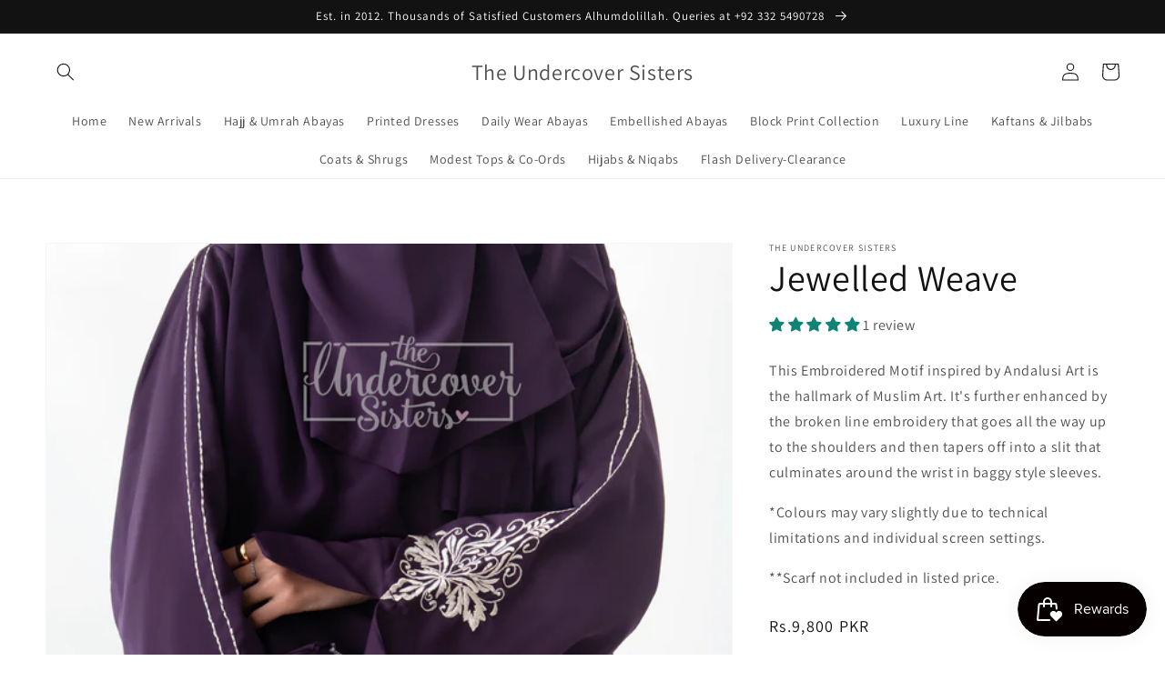

--- FILE ---
content_type: text/html; charset=utf-8
request_url: https://theundercoversisters.com/products/jewelled-weave
body_size: 43294
content:
<!doctype html>
<html class="no-js" lang="en">
  <head>

 
	<script async src='https://cdn.shopify.com/s/files/1/0411/8639/4277/t/11/assets/spotlight.js'></script>

    <link async href='https://cdn.shopify.com/s/files/1/0411/8639/4277/t/11/assets/ymq-option.css' rel='stylesheet'> 

	<link async href='https://option.ymq.cool/option/bottom.css' rel='stylesheet'> 

	<style id="ymq-jsstyle"></style> 

	<script>
		window.best_option = window.best_option || {}; 

		best_option.shop = `the-undercover-sisters.myshopify.com`; 

		best_option.page = `product`; 

		best_option.ymq_option_branding = {}; 
		  
			best_option.ymq_option_branding = {"button":{"--button-background-checked-color":"#000000","--button-background-color":"#FFFFFF","--button-background-disabled-color":"#FFFFFF","--button-border-checked-color":"#000000","--button-border-color":"#000000","--button-border-disabled-color":"#000000","--button-font-checked-color":"#FFFFFF","--button-font-disabled-color":"#cccccc","--button-font-color":"#000000","--button-border-radius":"0","--button-font-size":"14","--button-line-height":"20","--button-margin-l-r":"4","--button-margin-u-d":"4","--button-padding-l-r":"16","--button-padding-u-d":"8"},"radio":{"--radio-border-color":"#BBC1E1","--radio-border-checked-color":"#BBC1E1","--radio-border-disabled-color":"#BBC1E1","--radio-border-hover-color":"#BBC1E1","--radio-background-color":"#FFFFFF","--radio-background-checked-color":"#275EFE","--radio-background-disabled-color":"#E1E6F9","--radio-background-hover-color":"#FFFFFF","--radio-inner-color":"#E1E6F9","--radio-inner-checked-color":"#FFFFFF","--radio-inner-disabled-color":"#FFFFFF"},"input":{"--input-background-checked-color":"#FFFFFF","--input-background-color":"#FFFFFF","--input-border-checked-color":"#000000","--input-border-color":"#000000","--input-font-checked-color":"#000000","--input-font-color":"#000000","--input-border-radius":"0","--input-font-size":"14","--input-padding-l-r":"16","--input-padding-u-d":"9","--input-width":"100","--input-max-width":"400"},"select":{"--select-border-color":"#000000","--select-border-checked-color":"#000000","--select-background-color":"#FFFFFF","--select-background-checked-color":"#FFFFFF","--select-font-color":"#000000","--select-font-checked-color":"#000000","--select-option-background-color":"#FFFFFF","--select-option-background-checked-color":"#F5F9FF","--select-option-background-disabled-color":"#FFFFFF","--select-option-font-color":"#000000","--select-option-font-checked-color":"#000000","--select-option-font-disabled-color":"#CCCCCC","--select-padding-u-d":"9","--select-padding-l-r":"16","--select-option-padding-u-d":"9","--select-option-padding-l-r":"16","--select-width":"100","--select-max-width":"400","--select-font-size":"14","--select-border-radius":"0"},"multiple":{"--multiple-background-color":"#F5F9FF","--multiple-font-color":"#000000","--multiple-padding-u-d":"2","--multiple-padding-l-r":"8","--multiple-font-size":"12","--multiple-border-radius":"0"},"img":{"--img-border-color":"#E1E1E1","--img-border-checked-color":"#000000","--img-border-disabled-color":"#000000","--img-width":"50","--img-height":"50","--img-margin-u-d":"2","--img-margin-l-r":"2","--img-border-radius":"4"},"upload":{"--upload-background-color":"#409EFF","--upload-font-color":"#FFFFFF","--upload-border-color":"#409EFF","--upload-padding-u-d":"12","--upload-padding-l-r":"20","--upload-font-size":"12","--upload-border-radius":"4"},"cart":{"--cart-border-color":"#000000","--buy-border-color":"#000000","--cart-border-hover-color":"#000000","--buy-border-hover-color":"#000000","--cart-background-color":"#000000","--buy-background-color":"#000000","--cart-background-hover-color":"#000000","--buy-background-hover-color":"#000000","--cart-font-color":"#FFFFFF","--buy-font-color":"#FFFFFF","--cart-font-hover-color":"#FFFFFF","--buy-font-hover-color":"#FFFFFF","--cart-padding-u-d":"12","--cart-padding-l-r":"16","--buy-padding-u-d":"12","--buy-padding-l-r":"16","--cart-margin-u-d":"4","--cart-margin-l-r":"0","--buy-margin-u-d":"4","--buy-margin-l-r":"0","--cart-width":"100","--cart-max-width":"800","--buy-width":"100","--buy-max-width":"800","--cart-font-size":"14","--cart-border-radius":"0","--buy-font-size":"14","--buy-border-radius":"0"},"quantity":{"--quantity-border-color":"#A6A3A3","--quantity-font-color":"#000000","--quantity-background-color":"#FFFFFF","--quantity-width":"150","--quantity-height":"40","--quantity-font-size":"14","--quantity-border-radius":"0"},"global":{"--global-title-color":"#000000","--global-help-color":"#000000","--global-error-color":"#DC3545","--global-title-font-size":"14","--global-help-font-size":"12","--global-error-font-size":"12","--global-margin-top":"0","--global-margin-bottom":"20","--global-margin-left":"0","--global-margin-right":"0","--global-title-margin-top":"0","--global-title-margin-bottom":"5","--global-title-margin-left":"0","--global-title-margin-right":"0","--global-help-margin-top":"5","--global-help-margin-bottom":"0","--global-help-margin-left":"0","--global-help-margin-right":"0","--global-error-margin-top":"5","--global-error-margin-bottom":"0","--global-error-margin-left":"0","--global-error-margin-right":"0"},"discount":{"--new-discount-normal-color":"#1878B9","--new-discount-error-color":"#E22120","--new-discount-layout":"flex-end"},"lan":{"require":"This is a required field.","email":"Please enter a valid email address.","phone":"Please enter the correct phone.","number":"Please enter an number.","integer":"Please enter an integer.","min_char":"Please enter no less than %s characters.","max_char":"Please enter no more than %s characters.","max_s":"Please choose less than %s options.","min_s":"Please choose more than %s options.","total_s":"Please choose %s options.","min":"Please enter no less than %s.","max":"Please enter no more than %s.","currency":"PKR","sold_out":"sold out","please_choose":"Please choose","add_to_cart":"ADD TO CART","buy_it_now":"BUY IT NOW","add_price_text":"Selection will add %s to the price","discount_code":"Discount code","application":"Apply","discount_error1":"Enter a valid discount code","discount_error2":"discount code isn't valid for the items in your cart"},"price":{"--price-border-color":"#000000","--price-background-color":"#FFFFFF","--price-font-color":"#000000","--price-price-font-color":"#03de90","--price-padding-u-d":"9","--price-padding-l-r":"16","--price-width":"100","--price-max-width":"400","--price-font-size":"14","--price-border-radius":"0"},"extra":{"is_show":"0","plan":0,"quantity-box":"0","price-value":"3,4,15,6,16,7","variant-original-margin-bottom":"15","strong-dorp-down":"1","radio-unchecked":1,"img-option-bigger":1,"add-button-reload":1,"variant-original":"0","init-variant-type":"3","free_plan":0,"close":"1"}}; 
		 
	        
		best_option.product = {"id":7091025018937,"title":"Jewelled Weave","handle":"jewelled-weave","description":"\u003cp\u003eThis Embroidered Motif inspired by Andalusi Art is the hallmark of Muslim Art. It's further enhanced by the broken line embroidery that goes all the way up to the shoulders and then tapers off into a slit that culminates around the wrist in baggy style sleeves. \u003c\/p\u003e\n\u003cp\u003e*Colours may vary slightly due to technical limitations and individual screen settings.\u003c\/p\u003e\n\u003cmeta charset=\"UTF-8\"\u003e\n\u003cp\u003e\u003cspan\u003e**Scarf not included in listed price.\u003c\/span\u003e\u003cspan\u003e\u003cbr\u003e\u003c\/span\u003e\u003c\/p\u003e","published_at":"2023-10-09T21:32:21+05:00","created_at":"2023-10-09T21:32:21+05:00","vendor":"The Undercover Sisters","type":"","tags":["embellished"],"price":980000,"price_min":980000,"price_max":980000,"available":true,"price_varies":false,"compare_at_price":null,"compare_at_price_min":0,"compare_at_price_max":0,"compare_at_price_varies":false,"variants":[{"id":41588397342777,"title":"XS","option1":"XS","option2":null,"option3":null,"sku":null,"requires_shipping":true,"taxable":false,"featured_image":null,"available":true,"name":"Jewelled Weave - XS","public_title":"XS","options":["XS"],"price":980000,"weight":1000,"compare_at_price":null,"inventory_management":null,"barcode":null,"requires_selling_plan":false,"selling_plan_allocations":[]},{"id":41588397375545,"title":"S","option1":"S","option2":null,"option3":null,"sku":null,"requires_shipping":true,"taxable":false,"featured_image":null,"available":true,"name":"Jewelled Weave - S","public_title":"S","options":["S"],"price":980000,"weight":1000,"compare_at_price":null,"inventory_management":null,"barcode":null,"requires_selling_plan":false,"selling_plan_allocations":[]},{"id":41588397408313,"title":"M","option1":"M","option2":null,"option3":null,"sku":null,"requires_shipping":true,"taxable":false,"featured_image":null,"available":true,"name":"Jewelled Weave - M","public_title":"M","options":["M"],"price":980000,"weight":1000,"compare_at_price":null,"inventory_management":null,"barcode":null,"requires_selling_plan":false,"selling_plan_allocations":[]},{"id":41588397441081,"title":"L","option1":"L","option2":null,"option3":null,"sku":null,"requires_shipping":true,"taxable":false,"featured_image":null,"available":true,"name":"Jewelled Weave - L","public_title":"L","options":["L"],"price":980000,"weight":1000,"compare_at_price":null,"inventory_management":null,"barcode":null,"requires_selling_plan":false,"selling_plan_allocations":[]},{"id":41588397473849,"title":"XL","option1":"XL","option2":null,"option3":null,"sku":null,"requires_shipping":true,"taxable":false,"featured_image":null,"available":true,"name":"Jewelled Weave - XL","public_title":"XL","options":["XL"],"price":980000,"weight":1000,"compare_at_price":null,"inventory_management":null,"barcode":null,"requires_selling_plan":false,"selling_plan_allocations":[]}],"images":["\/\/theundercoversisters.com\/cdn\/shop\/files\/4BDD8B47-1F38-434B-8334-438E008E962F.jpg?v=1769013203","\/\/theundercoversisters.com\/cdn\/shop\/files\/B1A5E790-ABD3-4C51-80CA-107DBB6203B8.jpg?v=1769013203","\/\/theundercoversisters.com\/cdn\/shop\/files\/4335CE20-4D2E-43BE-B65C-F7D22A095B15.jpg?v=1765723526","\/\/theundercoversisters.com\/cdn\/shop\/files\/8243E1EF-5F9F-4403-8036-F7DA3BA4717F.jpg?v=1765723526","\/\/theundercoversisters.com\/cdn\/shop\/files\/FE4171AD-2DB9-42B0-B613-04111194610D.jpg?v=1765723526","\/\/theundercoversisters.com\/cdn\/shop\/files\/FCBE84B0-E6EF-4D93-A3D4-8244FCBA4B97.jpg?v=1765723526","\/\/theundercoversisters.com\/cdn\/shop\/files\/A108C21B-B688-4FB6-BA33-9B71754336D4.jpg?v=1765723526","\/\/theundercoversisters.com\/cdn\/shop\/files\/1EBBAF2D-54BE-4B19-84CB-E3DF5371C5F2.jpg?v=1765723526"],"featured_image":"\/\/theundercoversisters.com\/cdn\/shop\/files\/4BDD8B47-1F38-434B-8334-438E008E962F.jpg?v=1769013203","options":["Size"],"media":[{"alt":null,"id":29376819429433,"position":1,"preview_image":{"aspect_ratio":0.8,"height":2500,"width":2000,"src":"\/\/theundercoversisters.com\/cdn\/shop\/files\/4BDD8B47-1F38-434B-8334-438E008E962F.jpg?v=1769013203"},"aspect_ratio":0.8,"height":2500,"media_type":"image","src":"\/\/theundercoversisters.com\/cdn\/shop\/files\/4BDD8B47-1F38-434B-8334-438E008E962F.jpg?v=1769013203","width":2000},{"alt":null,"id":29376819396665,"position":2,"preview_image":{"aspect_ratio":0.8,"height":2500,"width":2000,"src":"\/\/theundercoversisters.com\/cdn\/shop\/files\/B1A5E790-ABD3-4C51-80CA-107DBB6203B8.jpg?v=1769013203"},"aspect_ratio":0.8,"height":2500,"media_type":"image","src":"\/\/theundercoversisters.com\/cdn\/shop\/files\/B1A5E790-ABD3-4C51-80CA-107DBB6203B8.jpg?v=1769013203","width":2000},{"alt":null,"id":24471703027769,"position":3,"preview_image":{"aspect_ratio":0.772,"height":1024,"width":791,"src":"\/\/theundercoversisters.com\/cdn\/shop\/files\/4335CE20-4D2E-43BE-B65C-F7D22A095B15.jpg?v=1765723526"},"aspect_ratio":0.772,"height":1024,"media_type":"image","src":"\/\/theundercoversisters.com\/cdn\/shop\/files\/4335CE20-4D2E-43BE-B65C-F7D22A095B15.jpg?v=1765723526","width":791},{"alt":null,"id":24471703060537,"position":4,"preview_image":{"aspect_ratio":0.772,"height":1024,"width":791,"src":"\/\/theundercoversisters.com\/cdn\/shop\/files\/8243E1EF-5F9F-4403-8036-F7DA3BA4717F.jpg?v=1765723526"},"aspect_ratio":0.772,"height":1024,"media_type":"image","src":"\/\/theundercoversisters.com\/cdn\/shop\/files\/8243E1EF-5F9F-4403-8036-F7DA3BA4717F.jpg?v=1765723526","width":791},{"alt":null,"id":24341333540921,"position":5,"preview_image":{"aspect_ratio":0.8,"height":1024,"width":819,"src":"\/\/theundercoversisters.com\/cdn\/shop\/files\/FE4171AD-2DB9-42B0-B613-04111194610D.jpg?v=1765723526"},"aspect_ratio":0.8,"height":1024,"media_type":"image","src":"\/\/theundercoversisters.com\/cdn\/shop\/files\/FE4171AD-2DB9-42B0-B613-04111194610D.jpg?v=1765723526","width":819},{"alt":null,"id":24341333508153,"position":6,"preview_image":{"aspect_ratio":0.772,"height":1024,"width":791,"src":"\/\/theundercoversisters.com\/cdn\/shop\/files\/FCBE84B0-E6EF-4D93-A3D4-8244FCBA4B97.jpg?v=1765723526"},"aspect_ratio":0.772,"height":1024,"media_type":"image","src":"\/\/theundercoversisters.com\/cdn\/shop\/files\/FCBE84B0-E6EF-4D93-A3D4-8244FCBA4B97.jpg?v=1765723526","width":791},{"alt":null,"id":24341333573689,"position":7,"preview_image":{"aspect_ratio":0.772,"height":1024,"width":791,"src":"\/\/theundercoversisters.com\/cdn\/shop\/files\/A108C21B-B688-4FB6-BA33-9B71754336D4.jpg?v=1765723526"},"aspect_ratio":0.772,"height":1024,"media_type":"image","src":"\/\/theundercoversisters.com\/cdn\/shop\/files\/A108C21B-B688-4FB6-BA33-9B71754336D4.jpg?v=1765723526","width":791},{"alt":null,"id":24341333475385,"position":8,"preview_image":{"aspect_ratio":0.772,"height":1024,"width":791,"src":"\/\/theundercoversisters.com\/cdn\/shop\/files\/1EBBAF2D-54BE-4B19-84CB-E3DF5371C5F2.jpg?v=1765723526"},"aspect_ratio":0.772,"height":1024,"media_type":"image","src":"\/\/theundercoversisters.com\/cdn\/shop\/files\/1EBBAF2D-54BE-4B19-84CB-E3DF5371C5F2.jpg?v=1765723526","width":791}],"requires_selling_plan":false,"selling_plan_groups":[],"content":"\u003cp\u003eThis Embroidered Motif inspired by Andalusi Art is the hallmark of Muslim Art. It's further enhanced by the broken line embroidery that goes all the way up to the shoulders and then tapers off into a slit that culminates around the wrist in baggy style sleeves. \u003c\/p\u003e\n\u003cp\u003e*Colours may vary slightly due to technical limitations and individual screen settings.\u003c\/p\u003e\n\u003cmeta charset=\"UTF-8\"\u003e\n\u003cp\u003e\u003cspan\u003e**Scarf not included in listed price.\u003c\/span\u003e\u003cspan\u003e\u003cbr\u003e\u003c\/span\u003e\u003c\/p\u003e"}; 

		best_option.ymq_has_only_default_variant = true; 
		 
			best_option.ymq_has_only_default_variant = false; 
		 

        
            best_option.ymq_status = {}; 
    		 
    			best_option.ymq_status = {"ymq_status":"1"}; 
    		 
    
    		best_option.ymq_variantjson = {}; 
    		 
    
    		best_option.ymq_option_data = {}; 
    		 
    			best_option.ymq_option_data = {"tem5":{"id":5,"type":100,"required":"0","tooltip":"","tooltip_position":"1","help":"","alert_text":"","alert":""},"tem2":{"id":2,"type":100,"required":"0","tooltip":"","tooltip_position":"1","help":"","alert_text":"","alert":""}}; 
    		

    		best_option.ymq_option_condition = {}; 
    		 
              
        
        
        best_option.product_collections = {};
        
            best_option.product_collections[263344586809] = {"id":263344586809,"handle":"embellished-abayas","title":"Embellished Abayas","updated_at":"2026-01-20T17:07:09+05:00","body_html":"These sophisticated pieces will add an extra element of design to your Abaya wardrobe!","published_at":"2021-11-22T09:24:41+05:00","sort_order":"created-desc","template_suffix":"","disjunctive":true,"rules":[{"column":"tag","relation":"equals","condition":"embroidery"},{"column":"tag","relation":"equals","condition":"cut work"},{"column":"tag","relation":"equals","condition":"lace"},{"column":"tag","relation":"equals","condition":"embellished"}],"published_scope":"web","image":{"created_at":"2024-01-12T08:24:33+05:00","alt":"Embellished Abayas","width":819,"height":1024,"src":"\/\/theundercoversisters.com\/cdn\/shop\/collections\/35.jpg?v=1730179940"}};
        
            best_option.product_collections[262605865017] = {"id":262605865017,"handle":"frontpage","updated_at":"2026-01-16T17:06:34+05:00","published_at":"2021-11-06T23:23:32+05:00","sort_order":"best-selling","template_suffix":"","published_scope":"web","title":"Home page","body_html":"","image":{"created_at":"2021-11-09T09:28:03+05:00","alt":"","width":1600,"height":2000,"src":"\/\/theundercoversisters.com\/cdn\/shop\/collections\/IMG_9539.jpg?v=1701831515"}};
        
        
        best_option.ymq_template_options = {};
	    best_option.ymq_option_template = {};
		best_option.ymq_option_template_condition = {}; 
	    
	    
	    
            
            
                best_option.ymq_template_options[`tem5`] = {"template":{"ymq5tem1":{"id":"5tem1","type":"3","options":{"5tem1_10":{"weight":"","sku":"","id":"5tem1_10","price":"","value":"Dusky Nude","hasstock":1,"one_time":"0","default":"0","canvas_type":"2","canvas1":"","canvas2":"","qty_input":0},"5tem1_11":{"weight":"","sku":"","id":"5tem1_11","price":"","value":"Emerald Green","hasstock":1,"one_time":"0","default":"0","canvas_type":"2","canvas1":"","canvas2":"","qty_input":0},"5tem1_1":{"weight":"","sku":"","id":"5tem1_1","price":"","value":"Slate Grey","hasstock":0,"one_time":"0","default":0,"canvas_type":"2","canvas1":"","canvas2":"","qty_input":0},"5tem1_2":{"weight":"","sku":"","id":"5tem1_2","price":"","value":"Ash Grey","hasstock":0,"one_time":"0","default":0,"canvas_type":"2","canvas1":"","canvas2":"","qty_input":0},"5tem1_3":{"weight":"","sku":"","id":"5tem1_3","price":"","value":"Pinkish Maroon","hasstock":1,"one_time":"0","default":"0","canvas_type":"2","canvas1":"","canvas2":"","qty_input":0},"5tem1_4":{"weight":"","sku":"","id":"5tem1_4","price":"","value":"Teal Blue","hasstock":0,"one_time":"0","default":0,"canvas_type":"2","canvas1":"","canvas2":"","qty_input":0},"5tem1_5":{"weight":"","sku":"","id":"5tem1_5","price":"","value":"Powder Pink","hasstock":1,"one_time":"0","default":0,"canvas_type":"2","canvas1":"","canvas2":"","qty_input":0},"5tem1_6":{"weight":"","sku":"","id":"5tem1_6","price":"","value":"Aubergine","hasstock":1,"one_time":"0","default":"0","canvas_type":"2","canvas1":"","canvas2":"","qty_input":0},"5tem1_7":{"weight":"","sku":"","id":"5tem1_7","price":"","value":"Navy Blue","hasstock":0,"one_time":"0","default":0,"canvas_type":"2","canvas1":"","canvas2":"","qty_input":0},"5tem1_8":{"weight":"","sku":"","id":"5tem1_8","price":"","value":"Chocolate Brown","hasstock":0,"one_time":"0","default":0,"canvas_type":"2","canvas1":"","canvas2":"","qty_input":0},"5tem1_9":{"weight":"","sku":"","id":"5tem1_9","price":"","value":"Black","hasstock":1,"one_time":"0","default":"0","canvas_type":"2","canvas1":"","canvas2":"","qty_input":0}},"label":"Nida Color","required":0,"is_get_to_cart":1,"onetime":0,"tooltip":"","tooltip_position":"1","hide_title":"0","class":"","help":"","alert_text":"","a_t1":"","a_t2":"","a_width":"700","min_s":"","max_s":""}},"condition":{}};
                best_option.ymq_option_template[`tem5`] = best_option.ymq_template_options[`tem5`]['template'];
                best_option.ymq_option_template_condition[`tem5`] = best_option.ymq_template_options[`tem5`]['condition'];
             
	    
            
            
                best_option.ymq_template_options[`tem2`] = {"template":{"ymq2tem2":{"id":"2tem2","type":"17","a_t2":"https://cdn.shopify.com/s/files/1/0554/3637/8169/files/measuring_tape.jpg?v=1639781192","alert_text":"<p><a href=\"https://cdn.shopify.com/s/files/1/0554/3637/8169/files/Size_Chart.png?v=1638640030\"><img src=\"https://cdn.shopify.com/s/files/1/0554/3637/8169/files/Size_Chart.png?v=1638640030\" width=\"332\" height=\"332\" /></a></p>","a_t1":"Size Chart","a_width":"400","label":"Pop-up box"},"ymq2tem3":{"id":"2tem3","type":"1","required":1,"label":"Length in Inches","field_type":"5","is_get_to_cart":1,"onetime":0,"tooltip":"","tooltip_position":"1","hide_title":"0","class":"","help":"","alert_text":"","a_t1":"","a_t2":"","a_width":"700","weight":"","sku":"","price":"","one_time":"0","placeholder":"","min_char":"","max_char":"","default_text":"","min":"","max":""}},"condition":{}};
                best_option.ymq_option_template[`tem2`] = best_option.ymq_template_options[`tem2`]['template'];
                best_option.ymq_option_template_condition[`tem2`] = best_option.ymq_template_options[`tem2`]['condition'];
             
	    

        
            best_option.ymq_option_template_sort = `2,508,509,3,5,6,7`;
        

        
            best_option.ymq_option_template_sort_before = false;
        
        
        
        best_option.ymq_option_template_c_t = {};
  		best_option.ymq_option_template_condition_c_t = {};
        best_option.ymq_option_template_assign_c_t = {};
        
        
            
            
                
                
                    best_option.ymq_template_options[`tem2`] = {"template":{"ymq2tem2":{"id":"2tem2","type":"17","a_t2":"https://cdn.shopify.com/s/files/1/0554/3637/8169/files/measuring_tape.jpg?v=1639781192","alert_text":"<p><a href=\"https://cdn.shopify.com/s/files/1/0554/3637/8169/files/Size_Chart.png?v=1638640030\"><img src=\"https://cdn.shopify.com/s/files/1/0554/3637/8169/files/Size_Chart.png?v=1638640030\" width=\"332\" height=\"332\" /></a></p>","a_t1":"Size Chart","a_width":"400","label":"Pop-up box"},"ymq2tem3":{"id":"2tem3","type":"1","required":1,"label":"Length in Inches","field_type":"5","is_get_to_cart":1,"onetime":0,"tooltip":"","tooltip_position":"1","hide_title":"0","class":"","help":"","alert_text":"","a_t1":"","a_t2":"","a_width":"700","weight":"","sku":"","price":"","one_time":"0","placeholder":"","min_char":"","max_char":"","default_text":"","min":"","max":""}},"condition":{},"assign":{"type":0,"manual":{"tag":"","collection":"","product":""},"automate":{"type":"1","data":{"1":{"tem_condition":1,"tem_condition_type":1,"tem_condition_value":""}}}}};
                    best_option.ymq_option_template_c_t[`tem2`] = best_option.ymq_template_options[`tem2`]['template'];
                    best_option.ymq_option_template_condition_c_t[`tem2`] = best_option.ymq_template_options[`tem2`]['condition'];
                    best_option.ymq_option_template_assign_c_t[`tem2`] = best_option.ymq_template_options[`tem2`]['assign'];
                
            
                
                
                    best_option.ymq_template_options[`tem508`] = {"template":{"ymq508tem1":{"id":"508tem1","type":"3","options":{"508tem1_1":{"link":"","allow_link":0,"weight":"","sku":"","id":"508tem1_1","price":"","value":"Black","hasstock":0,"one_time":"0","default":"0","canvas_type":"2","canvas1":"","canvas2":"","qty_input":0},"508tem1_2":{"link":"","allow_link":0,"weight":"","sku":"","id":"508tem1_2","price":"","value":"Lilac","hasstock":0,"one_time":"0","default":"0","canvas_type":"2","canvas1":"","canvas2":"","qty_input":0},"508tem1_3":{"link":"","allow_link":0,"weight":"","sku":"","id":"508tem1_3","price":"","value":"Mint","hasstock":0,"one_time":"0","default":"0","canvas_type":"2","canvas1":"","canvas2":"","qty_input":0},"508tem1_4":{"link":"","allow_link":0,"weight":"","sku":"","id":"508tem1_4","price":"","value":"Choc Brown","hasstock":0,"one_time":"0","default":"0","canvas_type":"2","canvas1":"","canvas2":"","qty_input":0},"508tem1_5":{"link":"","allow_link":0,"weight":"","sku":"","id":"508tem1_5","price":"","value":"Navy Blue","hasstock":0,"one_time":"0","default":"0","canvas_type":"2","canvas1":"","canvas2":"","qty_input":0},"508tem1_6":{"link":"","allow_link":0,"weight":"","sku":"","id":"508tem1_6","price":"","value":"Mauve","hasstock":0,"one_time":"0","default":"0","canvas_type":"2","canvas1":"","canvas2":"","qty_input":0}},"label":"Crinkle Nida","open_new_window":1,"is_get_to_cart":1,"onetime":0,"required":"0","column_width":"","tooltip":"","tooltip_position":"1","hide_title":"0","class":"","help":"","alert_text":"","a_t1":"","a_t2":"","a_width":"700","min_s":"","max_s":""}},"condition":{},"assign":{"type":0,"manual":{"tag":"","collection":"","product":""},"automate":{"type":"1","data":{"1":{"tem_condition":1,"tem_condition_type":1,"tem_condition_value":""}}}}};
                    best_option.ymq_option_template_c_t[`tem508`] = best_option.ymq_template_options[`tem508`]['template'];
                    best_option.ymq_option_template_condition_c_t[`tem508`] = best_option.ymq_template_options[`tem508`]['condition'];
                    best_option.ymq_option_template_assign_c_t[`tem508`] = best_option.ymq_template_options[`tem508`]['assign'];
                
            
                
                
                    best_option.ymq_template_options[`tem509`] = {"template":{"ymq509tem4":{"id":"509tem4","type":"3","options":{"509tem4_2":{"link":"","allow_link":0,"weight":"","sku":"","id":"509tem4_2","price":"","value":"Lilac","hasstock":1,"one_time":"0","default":"0","canvas_type":"2","canvas1":"","canvas2":"","qty_input":0},"509tem4_4":{"link":"","allow_link":0,"weight":"","sku":"","id":"509tem4_4","price":"","value":"Choc Brown","hasstock":1,"one_time":"0","default":"0","canvas_type":"2","canvas1":"","canvas2":"","qty_input":0},"509tem4_5":{"link":"","allow_link":0,"weight":"","sku":"","id":"509tem4_5","price":"","value":"Navy Blue","hasstock":1,"one_time":"0","default":"0","canvas_type":"2","canvas1":"","canvas2":"","qty_input":0},"509tem4_3":{"link":"","allow_link":0,"weight":"","sku":"","id":"509tem4_3","price":"","value":"Mint","hasstock":0,"one_time":"0","default":"0","canvas_type":"2","canvas1":"","canvas2":"","qty_input":0},"509tem4_1":{"link":"","allow_link":0,"weight":"","sku":"","id":"509tem4_1","price":"","value":"Black","hasstock":1,"one_time":"0","default":"0","canvas_type":"2","canvas1":"","canvas2":"","qty_input":0}},"label":"Crinkle Nida","open_new_window":1,"is_get_to_cart":1,"onetime":0,"required":"0","column_width":"","tooltip":"","tooltip_position":"1","hide_title":"0","class":"","help":"","alert_text":"","a_t1":"","a_t2":"","a_width":"700","min_s":"","max_s":""}},"condition":{},"assign":{"type":0,"manual":{"tag":"","collection":"","product":""},"automate":{"type":"1","data":{"1":{"tem_condition":1,"tem_condition_type":1,"tem_condition_value":""}}}}};
                    best_option.ymq_option_template_c_t[`tem509`] = best_option.ymq_template_options[`tem509`]['template'];
                    best_option.ymq_option_template_condition_c_t[`tem509`] = best_option.ymq_template_options[`tem509`]['condition'];
                    best_option.ymq_option_template_assign_c_t[`tem509`] = best_option.ymq_template_options[`tem509`]['assign'];
                
            
                
                
                    best_option.ymq_template_options[`tem3`] = {"template":{"ymq3tem1":{"id":"3tem1","type":"3","options":{"3tem1_13":{"link":"","allow_link":0,"weight":"","sku":"","id":"3tem1_13","price":"","value":"Black (Plain)","hasstock":1,"one_time":"0","default":"0","canvas_type":"2","canvas1":"","canvas2":"","qty_input":0},"3tem1_14":{"link":"","allow_link":0,"weight":"","sku":"","id":"3tem1_14","price":"","value":"Pearly White (Plain)","hasstock":1,"one_time":"0","default":"0","canvas_type":"2","canvas1":"","canvas2":"","qty_input":0},"3tem1_16":{"link":"","allow_link":0,"weight":"","sku":"","id":"3tem1_16","price":"","value":"Blush Pink","hasstock":1,"one_time":"0","default":"0","canvas_type":"2","canvas1":"","canvas2":"","qty_input":0},"3tem1_18":{"link":"","allow_link":0,"weight":"","sku":"","id":"3tem1_18","price":"","value":"Baby Blue","hasstock":1,"one_time":"0","default":"0","canvas_type":"2","canvas1":"","canvas2":"","qty_input":0},"3tem1_17":{"link":"","allow_link":0,"weight":"","sku":"","id":"3tem1_17","price":"","value":"Nude (Mirror Silk Georgette)","hasstock":0,"one_time":"0","default":"0","canvas_type":"2","canvas1":"","canvas2":"","qty_input":0}},"label":"Georgette Color","is_get_to_cart":1,"onetime":0,"required":"0","tooltip":"","tooltip_position":"1","hide_title":"0","class":"","help":"","alert_text":"","a_t1":"","a_t2":"","a_width":"700","min_s":"","max_s":"","column_width":"","open_new_window":1}},"condition":{},"assign":{"type":0,"manual":{"tag":"","collection":"","product":""},"automate":{"type":"1","data":{"1":{"tem_condition":1,"tem_condition_type":1,"tem_condition_value":""}}}}};
                    best_option.ymq_option_template_c_t[`tem3`] = best_option.ymq_template_options[`tem3`]['template'];
                    best_option.ymq_option_template_condition_c_t[`tem3`] = best_option.ymq_template_options[`tem3`]['condition'];
                    best_option.ymq_option_template_assign_c_t[`tem3`] = best_option.ymq_template_options[`tem3`]['assign'];
                
            
                
                
                    best_option.ymq_template_options[`tem6`] = {"template":{"ymq6tem1":{"id":"6tem1","type":"3","options":{"6tem1_1":{"weight":"","sku":"","id":"6tem1_1","price":"","value":"Peach","hasstock":1,"one_time":"0","default":"0","canvas_type":"2","canvas1":"","canvas2":"","qty_input":0},"6tem1_2":{"weight":"","sku":"","id":"6tem1_2","price":"","value":"Pastel Pink","hasstock":1,"one_time":"0","default":"0","canvas_type":"2","canvas1":"","canvas2":"","qty_input":0},"6tem1_3":{"weight":"","sku":"","id":"6tem1_3","price":"","value":"Rust","hasstock":0,"one_time":"0","default":0,"canvas_type":"2","canvas1":"","canvas2":"","qty_input":0}},"label":"Color","is_get_to_cart":1,"onetime":0,"required":"0","tooltip":"","tooltip_position":"1","hide_title":"0","class":"","help":"","alert_text":"","a_t1":"","a_t2":"","a_width":"700"}},"condition":{},"assign":{"type":0,"manual":{"tag":"","collection":"","product":""},"automate":{"type":"1","data":{"1":{"tem_condition":1,"tem_condition_type":1,"tem_condition_value":""}}}}};
                    best_option.ymq_option_template_c_t[`tem6`] = best_option.ymq_template_options[`tem6`]['template'];
                    best_option.ymq_option_template_condition_c_t[`tem6`] = best_option.ymq_template_options[`tem6`]['condition'];
                    best_option.ymq_option_template_assign_c_t[`tem6`] = best_option.ymq_template_options[`tem6`]['assign'];
                
            
                
                
                    best_option.ymq_template_options[`tem7`] = {"template":{"ymq7tem1":{"id":"7tem1","type":"3","options":{"7tem1_10":{"allow_link":0,"weight":"","sku":"","id":"7tem1_10","price":"","value":"Dusky Nude","hasstock":0,"one_time":"0","default":"0","canvas_type":"2","canvas1":"","canvas2":"","qty_input":0},"7tem1_11":{"allow_link":0,"weight":"","sku":"","id":"7tem1_11","price":"","value":"Emerald Green","hasstock":1,"one_time":"0","default":"0","canvas_type":"2","canvas1":"","canvas2":"","qty_input":0},"7tem1_1":{"allow_link":0,"weight":"","sku":"","id":"7tem1_1","price":"","value":"Slate Grey","hasstock":0,"one_time":"0","default":0,"canvas_type":"2","canvas1":"","canvas2":"","qty_input":0},"7tem1_2":{"allow_link":0,"weight":"","sku":"","id":"7tem1_2","price":"","value":"Ash Grey","hasstock":0,"one_time":"0","default":0,"canvas_type":"2","canvas1":"","canvas2":"","qty_input":0},"7tem1_3":{"allow_link":0,"weight":"","sku":"","id":"7tem1_3","price":"","value":"Pinkish Maroon","hasstock":1,"one_time":"0","default":"0","canvas_type":"2","canvas1":"","canvas2":"","qty_input":0},"7tem1_4":{"allow_link":0,"weight":"","sku":"","id":"7tem1_4","price":"","value":"Teal Blue","hasstock":0,"one_time":"0","default":0,"canvas_type":"2","canvas1":"","canvas2":"","qty_input":0},"7tem1_5":{"allow_link":0,"weight":"","sku":"","id":"7tem1_5","price":"","value":"Powder Pink","hasstock":1,"one_time":"0","default":0,"canvas_type":"2","canvas1":"","canvas2":"","qty_input":0},"7tem1_6":{"allow_link":0,"weight":"","sku":"","id":"7tem1_6","price":"","value":"Aubergine","hasstock":1,"one_time":"0","default":"0","canvas_type":"2","canvas1":"","canvas2":"","qty_input":0},"7tem1_7":{"allow_link":0,"weight":"","sku":"","id":"7tem1_7","price":"","value":"Navy Blue","hasstock":1,"one_time":"0","default":0,"canvas_type":"2","canvas1":"","canvas2":"","qty_input":0},"7tem1_8":{"allow_link":0,"weight":"","sku":"","id":"7tem1_8","price":"","value":"Chocolate Brown","hasstock":0,"one_time":"0","default":0,"canvas_type":"2","canvas1":"","canvas2":"","qty_input":0},"7tem1_9":{"allow_link":0,"weight":"","sku":"","id":"7tem1_9","price":"","value":"Black","hasstock":1,"one_time":"0","default":"0","canvas_type":"2","canvas1":"","canvas2":"","qty_input":0}},"label":"Nida Color","required":0,"is_get_to_cart":1,"onetime":0,"tooltip":"","tooltip_position":"1","hide_title":"0","class":"","help":"","alert_text":"","a_t1":"","a_t2":"","a_width":"700","min_s":"","max_s":"","column_width":""}},"condition":{},"assign":{"type":-1,"manual":{"tag":"","collection":"","product":""},"automate":{"type":"1","data":{"1":{"tem_condition":1,"tem_condition_type":1,"tem_condition_value":""}}}}};
                    best_option.ymq_option_template_c_t[`tem7`] = best_option.ymq_template_options[`tem7`]['template'];
                    best_option.ymq_option_template_condition_c_t[`tem7`] = best_option.ymq_template_options[`tem7`]['condition'];
                    best_option.ymq_option_template_assign_c_t[`tem7`] = best_option.ymq_template_options[`tem7`]['assign'];
                
            
                
                
                    best_option.ymq_template_options[`tem5`] = {"template":{"ymq5tem1":{"id":"5tem1","type":"3","options":{"5tem1_3":{"link":"","allow_link":0,"weight":"","sku":"","id":"5tem1_3","price":"","value":"Classic Black","hasstock":1,"one_time":"0","default":"0","canvas_type":"2","canvas1":"","canvas2":"","qty_input":0},"5tem1_10":{"link":"","allow_link":0,"weight":"","sku":"","id":"5tem1_10","price":"","value":"Dark Purple","hasstock":1,"one_time":"0","default":"0","canvas_type":"2","canvas1":"","canvas2":"","qty_input":0},"5tem1_11":{"link":"","allow_link":0,"weight":"","sku":"","id":"5tem1_11","price":"","value":"Maroon","hasstock":1,"one_time":"0","default":"0","canvas_type":"2","canvas1":"","canvas2":"","qty_input":0},"5tem1_5":{"link":"","allow_link":0,"weight":"","sku":"","id":"5tem1_5","price":"","value":"Dusky Nude","hasstock":1,"one_time":"0","default":0,"canvas_type":"2","canvas1":"","canvas2":"","qty_input":0},"5tem1_6":{"link":"","allow_link":0,"weight":"","sku":"","id":"5tem1_6","price":"","value":"Bottle Green","hasstock":1,"one_time":"0","default":"0","canvas_type":"2","canvas1":"","canvas2":"","qty_input":0},"5tem1_13":{"link":"","allow_link":0,"weight":"","sku":"","id":"5tem1_13","price":"","value":"Midnight Blue","hasstock":1,"one_time":"0","default":"0","canvas_type":"2","canvas1":"","canvas2":"","qty_input":0},"5tem1_14":{"link":"","allow_link":0,"weight":"","sku":"","id":"5tem1_14","price":"","value":"Pearl White","hasstock":1,"one_time":"0","default":"0","canvas_type":"2","canvas1":"","canvas2":"","qty_input":0},"5tem1_16":{"link":"","allow_link":0,"weight":"","sku":"","id":"5tem1_16","price":"","value":"Mocha Brown","hasstock":0,"one_time":"0","default":"0","canvas_type":"2","canvas1":"","canvas2":"","qty_input":0},"5tem1_15":{"link":"","allow_link":0,"weight":"","sku":"","id":"5tem1_15","price":"","value":"Pink","hasstock":0,"one_time":"0","default":"0","canvas_type":"2","canvas1":"","canvas2":"","qty_input":0}},"label":"Nida Color","required":0,"is_get_to_cart":1,"onetime":0,"tooltip":"","tooltip_position":"1","hide_title":"0","class":"","help":"","alert_text":"","a_t1":"","a_t2":"","a_width":"700","min_s":"","max_s":"","column_width":"","open_new_window":1}},"condition":{},"assign":{"type":0,"manual":{"tag":"","collection":"","product":""},"automate":{"type":"1","data":{"1":{"tem_condition":1,"tem_condition_type":1,"tem_condition_value":""}}}}};
                    best_option.ymq_option_template_c_t[`tem5`] = best_option.ymq_template_options[`tem5`]['template'];
                    best_option.ymq_option_template_condition_c_t[`tem5`] = best_option.ymq_template_options[`tem5`]['condition'];
                    best_option.ymq_option_template_assign_c_t[`tem5`] = best_option.ymq_template_options[`tem5`]['assign'];
                
            
        

        

        
            
            
                
                
            
        
	</script>

	<script async src='https://options.ymq.cool/option/best-options.js'></script>

 

    <meta charset="utf-8">
    <meta http-equiv="X-UA-Compatible" content="IE=edge">
    <meta name="viewport" content="width=device-width,initial-scale=1">
    <meta name="theme-color" content="">
    <link rel="canonical" href="https://theundercoversisters.com/products/jewelled-weave">
    <link rel="preconnect" href="https://cdn.shopify.com" crossorigin><link rel="preconnect" href="https://fonts.shopifycdn.com" crossorigin><title>
      Jewelled Weave
 &ndash; The Undercover Sisters</title>

    
      <meta name="description" content="This Embroidered Motif inspired by Andalusi Art is the hallmark of Muslim Art. It&#39;s further enhanced by the broken line embroidery that goes all the way up to the shoulders and then tapers off into a slit that culminates around the wrist in baggy style sleeves.  *Colours may vary slightly due to technical limitations a">
    

    

<meta property="og:site_name" content="The Undercover Sisters">
<meta property="og:url" content="https://theundercoversisters.com/products/jewelled-weave">
<meta property="og:title" content="Jewelled Weave">
<meta property="og:type" content="product">
<meta property="og:description" content="This Embroidered Motif inspired by Andalusi Art is the hallmark of Muslim Art. It&#39;s further enhanced by the broken line embroidery that goes all the way up to the shoulders and then tapers off into a slit that culminates around the wrist in baggy style sleeves.  *Colours may vary slightly due to technical limitations a"><meta property="og:image" content="http://theundercoversisters.com/cdn/shop/files/4BDD8B47-1F38-434B-8334-438E008E962F.jpg?v=1769013203">
  <meta property="og:image:secure_url" content="https://theundercoversisters.com/cdn/shop/files/4BDD8B47-1F38-434B-8334-438E008E962F.jpg?v=1769013203">
  <meta property="og:image:width" content="2000">
  <meta property="og:image:height" content="2500"><meta property="og:price:amount" content="9,800">
  <meta property="og:price:currency" content="PKR"><meta name="twitter:card" content="summary_large_image">
<meta name="twitter:title" content="Jewelled Weave">
<meta name="twitter:description" content="This Embroidered Motif inspired by Andalusi Art is the hallmark of Muslim Art. It&#39;s further enhanced by the broken line embroidery that goes all the way up to the shoulders and then tapers off into a slit that culminates around the wrist in baggy style sleeves.  *Colours may vary slightly due to technical limitations a">


    <script src="//theundercoversisters.com/cdn/shop/t/4/assets/global.js?v=161567614324728653621638897638" defer="defer"></script>
    <script>window.performance && window.performance.mark && window.performance.mark('shopify.content_for_header.start');</script><meta name="facebook-domain-verification" content="94dednmbuhthmxenzb83l9jqjenaum">
<meta id="shopify-digital-wallet" name="shopify-digital-wallet" content="/55436378169/digital_wallets/dialog">
<link rel="alternate" hreflang="x-default" href="https://theundercoversisters.com/products/jewelled-weave">
<link rel="alternate" hreflang="en" href="https://theundercoversisters.com/products/jewelled-weave">
<link rel="alternate" hreflang="en-CA" href="https://theundercoversisters.com/en-ca/products/jewelled-weave">
<link rel="alternate" hreflang="en-US" href="https://theundercoversisters.com/en-ca/products/jewelled-weave">
<link rel="alternate" type="application/json+oembed" href="https://theundercoversisters.com/products/jewelled-weave.oembed">
<script async="async" src="/checkouts/internal/preloads.js?locale=en-PK"></script>
<script id="shopify-features" type="application/json">{"accessToken":"63f805d458b983df1dd5c54b04f94d78","betas":["rich-media-storefront-analytics"],"domain":"theundercoversisters.com","predictiveSearch":true,"shopId":55436378169,"locale":"en"}</script>
<script>var Shopify = Shopify || {};
Shopify.shop = "the-undercover-sisters.myshopify.com";
Shopify.locale = "en";
Shopify.currency = {"active":"PKR","rate":"1.0"};
Shopify.country = "PK";
Shopify.theme = {"name":"Dawn w app colordropdowns_sizechart","id":121781452857,"schema_name":"Dawn","schema_version":"2.4.0","theme_store_id":887,"role":"main"};
Shopify.theme.handle = "null";
Shopify.theme.style = {"id":null,"handle":null};
Shopify.cdnHost = "theundercoversisters.com/cdn";
Shopify.routes = Shopify.routes || {};
Shopify.routes.root = "/";</script>
<script type="module">!function(o){(o.Shopify=o.Shopify||{}).modules=!0}(window);</script>
<script>!function(o){function n(){var o=[];function n(){o.push(Array.prototype.slice.apply(arguments))}return n.q=o,n}var t=o.Shopify=o.Shopify||{};t.loadFeatures=n(),t.autoloadFeatures=n()}(window);</script>
<script id="shop-js-analytics" type="application/json">{"pageType":"product"}</script>
<script defer="defer" async type="module" src="//theundercoversisters.com/cdn/shopifycloud/shop-js/modules/v2/client.init-shop-cart-sync_BT-GjEfc.en.esm.js"></script>
<script defer="defer" async type="module" src="//theundercoversisters.com/cdn/shopifycloud/shop-js/modules/v2/chunk.common_D58fp_Oc.esm.js"></script>
<script defer="defer" async type="module" src="//theundercoversisters.com/cdn/shopifycloud/shop-js/modules/v2/chunk.modal_xMitdFEc.esm.js"></script>
<script type="module">
  await import("//theundercoversisters.com/cdn/shopifycloud/shop-js/modules/v2/client.init-shop-cart-sync_BT-GjEfc.en.esm.js");
await import("//theundercoversisters.com/cdn/shopifycloud/shop-js/modules/v2/chunk.common_D58fp_Oc.esm.js");
await import("//theundercoversisters.com/cdn/shopifycloud/shop-js/modules/v2/chunk.modal_xMitdFEc.esm.js");

  window.Shopify.SignInWithShop?.initShopCartSync?.({"fedCMEnabled":true,"windoidEnabled":true});

</script>
<script>(function() {
  var isLoaded = false;
  function asyncLoad() {
    if (isLoaded) return;
    isLoaded = true;
    var urls = ["https:\/\/cdn.jsdelivr.net\/gh\/yunmuqing\/SmBdBWwTCrjyN3AE@latest\/mbAt2ktK3Dmszf6K.js?shop=the-undercover-sisters.myshopify.com"];
    for (var i = 0; i < urls.length; i++) {
      var s = document.createElement('script');
      s.type = 'text/javascript';
      s.async = true;
      s.src = urls[i];
      var x = document.getElementsByTagName('script')[0];
      x.parentNode.insertBefore(s, x);
    }
  };
  if(window.attachEvent) {
    window.attachEvent('onload', asyncLoad);
  } else {
    window.addEventListener('load', asyncLoad, false);
  }
})();</script>
<script id="__st">var __st={"a":55436378169,"offset":18000,"reqid":"09ce2ad6-a898-4892-bc8f-406b5a8d770f-1769275602","pageurl":"theundercoversisters.com\/products\/jewelled-weave","u":"9e4cb6861cc6","p":"product","rtyp":"product","rid":7091025018937};</script>
<script>window.ShopifyPaypalV4VisibilityTracking = true;</script>
<script id="captcha-bootstrap">!function(){'use strict';const t='contact',e='account',n='new_comment',o=[[t,t],['blogs',n],['comments',n],[t,'customer']],c=[[e,'customer_login'],[e,'guest_login'],[e,'recover_customer_password'],[e,'create_customer']],r=t=>t.map((([t,e])=>`form[action*='/${t}']:not([data-nocaptcha='true']) input[name='form_type'][value='${e}']`)).join(','),a=t=>()=>t?[...document.querySelectorAll(t)].map((t=>t.form)):[];function s(){const t=[...o],e=r(t);return a(e)}const i='password',u='form_key',d=['recaptcha-v3-token','g-recaptcha-response','h-captcha-response',i],f=()=>{try{return window.sessionStorage}catch{return}},m='__shopify_v',_=t=>t.elements[u];function p(t,e,n=!1){try{const o=window.sessionStorage,c=JSON.parse(o.getItem(e)),{data:r}=function(t){const{data:e,action:n}=t;return t[m]||n?{data:e,action:n}:{data:t,action:n}}(c);for(const[e,n]of Object.entries(r))t.elements[e]&&(t.elements[e].value=n);n&&o.removeItem(e)}catch(o){console.error('form repopulation failed',{error:o})}}const l='form_type',E='cptcha';function T(t){t.dataset[E]=!0}const w=window,h=w.document,L='Shopify',v='ce_forms',y='captcha';let A=!1;((t,e)=>{const n=(g='f06e6c50-85a8-45c8-87d0-21a2b65856fe',I='https://cdn.shopify.com/shopifycloud/storefront-forms-hcaptcha/ce_storefront_forms_captcha_hcaptcha.v1.5.2.iife.js',D={infoText:'Protected by hCaptcha',privacyText:'Privacy',termsText:'Terms'},(t,e,n)=>{const o=w[L][v],c=o.bindForm;if(c)return c(t,g,e,D).then(n);var r;o.q.push([[t,g,e,D],n]),r=I,A||(h.body.append(Object.assign(h.createElement('script'),{id:'captcha-provider',async:!0,src:r})),A=!0)});var g,I,D;w[L]=w[L]||{},w[L][v]=w[L][v]||{},w[L][v].q=[],w[L][y]=w[L][y]||{},w[L][y].protect=function(t,e){n(t,void 0,e),T(t)},Object.freeze(w[L][y]),function(t,e,n,w,h,L){const[v,y,A,g]=function(t,e,n){const i=e?o:[],u=t?c:[],d=[...i,...u],f=r(d),m=r(i),_=r(d.filter((([t,e])=>n.includes(e))));return[a(f),a(m),a(_),s()]}(w,h,L),I=t=>{const e=t.target;return e instanceof HTMLFormElement?e:e&&e.form},D=t=>v().includes(t);t.addEventListener('submit',(t=>{const e=I(t);if(!e)return;const n=D(e)&&!e.dataset.hcaptchaBound&&!e.dataset.recaptchaBound,o=_(e),c=g().includes(e)&&(!o||!o.value);(n||c)&&t.preventDefault(),c&&!n&&(function(t){try{if(!f())return;!function(t){const e=f();if(!e)return;const n=_(t);if(!n)return;const o=n.value;o&&e.removeItem(o)}(t);const e=Array.from(Array(32),(()=>Math.random().toString(36)[2])).join('');!function(t,e){_(t)||t.append(Object.assign(document.createElement('input'),{type:'hidden',name:u})),t.elements[u].value=e}(t,e),function(t,e){const n=f();if(!n)return;const o=[...t.querySelectorAll(`input[type='${i}']`)].map((({name:t})=>t)),c=[...d,...o],r={};for(const[a,s]of new FormData(t).entries())c.includes(a)||(r[a]=s);n.setItem(e,JSON.stringify({[m]:1,action:t.action,data:r}))}(t,e)}catch(e){console.error('failed to persist form',e)}}(e),e.submit())}));const S=(t,e)=>{t&&!t.dataset[E]&&(n(t,e.some((e=>e===t))),T(t))};for(const o of['focusin','change'])t.addEventListener(o,(t=>{const e=I(t);D(e)&&S(e,y())}));const B=e.get('form_key'),M=e.get(l),P=B&&M;t.addEventListener('DOMContentLoaded',(()=>{const t=y();if(P)for(const e of t)e.elements[l].value===M&&p(e,B);[...new Set([...A(),...v().filter((t=>'true'===t.dataset.shopifyCaptcha))])].forEach((e=>S(e,t)))}))}(h,new URLSearchParams(w.location.search),n,t,e,['guest_login'])})(!0,!0)}();</script>
<script integrity="sha256-4kQ18oKyAcykRKYeNunJcIwy7WH5gtpwJnB7kiuLZ1E=" data-source-attribution="shopify.loadfeatures" defer="defer" src="//theundercoversisters.com/cdn/shopifycloud/storefront/assets/storefront/load_feature-a0a9edcb.js" crossorigin="anonymous"></script>
<script data-source-attribution="shopify.dynamic_checkout.dynamic.init">var Shopify=Shopify||{};Shopify.PaymentButton=Shopify.PaymentButton||{isStorefrontPortableWallets:!0,init:function(){window.Shopify.PaymentButton.init=function(){};var t=document.createElement("script");t.src="https://theundercoversisters.com/cdn/shopifycloud/portable-wallets/latest/portable-wallets.en.js",t.type="module",document.head.appendChild(t)}};
</script>
<script data-source-attribution="shopify.dynamic_checkout.buyer_consent">
  function portableWalletsHideBuyerConsent(e){var t=document.getElementById("shopify-buyer-consent"),n=document.getElementById("shopify-subscription-policy-button");t&&n&&(t.classList.add("hidden"),t.setAttribute("aria-hidden","true"),n.removeEventListener("click",e))}function portableWalletsShowBuyerConsent(e){var t=document.getElementById("shopify-buyer-consent"),n=document.getElementById("shopify-subscription-policy-button");t&&n&&(t.classList.remove("hidden"),t.removeAttribute("aria-hidden"),n.addEventListener("click",e))}window.Shopify?.PaymentButton&&(window.Shopify.PaymentButton.hideBuyerConsent=portableWalletsHideBuyerConsent,window.Shopify.PaymentButton.showBuyerConsent=portableWalletsShowBuyerConsent);
</script>
<script>
  function portableWalletsCleanup(e){e&&e.src&&console.error("Failed to load portable wallets script "+e.src);var t=document.querySelectorAll("shopify-accelerated-checkout .shopify-payment-button__skeleton, shopify-accelerated-checkout-cart .wallet-cart-button__skeleton"),e=document.getElementById("shopify-buyer-consent");for(let e=0;e<t.length;e++)t[e].remove();e&&e.remove()}function portableWalletsNotLoadedAsModule(e){e instanceof ErrorEvent&&"string"==typeof e.message&&e.message.includes("import.meta")&&"string"==typeof e.filename&&e.filename.includes("portable-wallets")&&(window.removeEventListener("error",portableWalletsNotLoadedAsModule),window.Shopify.PaymentButton.failedToLoad=e,"loading"===document.readyState?document.addEventListener("DOMContentLoaded",window.Shopify.PaymentButton.init):window.Shopify.PaymentButton.init())}window.addEventListener("error",portableWalletsNotLoadedAsModule);
</script>

<script type="module" src="https://theundercoversisters.com/cdn/shopifycloud/portable-wallets/latest/portable-wallets.en.js" onError="portableWalletsCleanup(this)" crossorigin="anonymous"></script>
<script nomodule>
  document.addEventListener("DOMContentLoaded", portableWalletsCleanup);
</script>

<link id="shopify-accelerated-checkout-styles" rel="stylesheet" media="screen" href="https://theundercoversisters.com/cdn/shopifycloud/portable-wallets/latest/accelerated-checkout-backwards-compat.css" crossorigin="anonymous">
<style id="shopify-accelerated-checkout-cart">
        #shopify-buyer-consent {
  margin-top: 1em;
  display: inline-block;
  width: 100%;
}

#shopify-buyer-consent.hidden {
  display: none;
}

#shopify-subscription-policy-button {
  background: none;
  border: none;
  padding: 0;
  text-decoration: underline;
  font-size: inherit;
  cursor: pointer;
}

#shopify-subscription-policy-button::before {
  box-shadow: none;
}

      </style>
<script id="sections-script" data-sections="main-product,header,footer" defer="defer" src="//theundercoversisters.com/cdn/shop/t/4/compiled_assets/scripts.js?v=422"></script>
<script>window.performance && window.performance.mark && window.performance.mark('shopify.content_for_header.end');</script>


    <style data-shopify>
      @font-face {
  font-family: Assistant;
  font-weight: 400;
  font-style: normal;
  font-display: swap;
  src: url("//theundercoversisters.com/cdn/fonts/assistant/assistant_n4.9120912a469cad1cc292572851508ca49d12e768.woff2") format("woff2"),
       url("//theundercoversisters.com/cdn/fonts/assistant/assistant_n4.6e9875ce64e0fefcd3f4446b7ec9036b3ddd2985.woff") format("woff");
}

      @font-face {
  font-family: Assistant;
  font-weight: 700;
  font-style: normal;
  font-display: swap;
  src: url("//theundercoversisters.com/cdn/fonts/assistant/assistant_n7.bf44452348ec8b8efa3aa3068825305886b1c83c.woff2") format("woff2"),
       url("//theundercoversisters.com/cdn/fonts/assistant/assistant_n7.0c887fee83f6b3bda822f1150b912c72da0f7b64.woff") format("woff");
}

      
      
      @font-face {
  font-family: Assistant;
  font-weight: 400;
  font-style: normal;
  font-display: swap;
  src: url("//theundercoversisters.com/cdn/fonts/assistant/assistant_n4.9120912a469cad1cc292572851508ca49d12e768.woff2") format("woff2"),
       url("//theundercoversisters.com/cdn/fonts/assistant/assistant_n4.6e9875ce64e0fefcd3f4446b7ec9036b3ddd2985.woff") format("woff");
}


      :root {
        --font-body-family: Assistant, sans-serif;
        --font-body-style: normal;
        --font-body-weight: 400;

        --font-heading-family: Assistant, sans-serif;
        --font-heading-style: normal;
        --font-heading-weight: 400;

        --font-body-scale: 1.0;
        --font-heading-scale: 1.0;

        --color-base-text: 18, 18, 18;
        --color-base-background-1: 255, 255, 255;
        --color-base-background-2: 243, 243, 243;
        --color-base-solid-button-labels: 255, 255, 255;
        --color-base-outline-button-labels: 18, 18, 18;
        --color-base-accent-1: 18, 18, 18;
        --color-base-accent-2: 51, 79, 180;
        --payment-terms-background-color: #FFFFFF;

        --gradient-base-background-1: #FFFFFF;
        --gradient-base-background-2: #F3F3F3;
        --gradient-base-accent-1: #121212;
        --gradient-base-accent-2: #334FB4;

        --page-width: 160rem;
        --page-width-margin: 2rem;
      }

      *,
      *::before,
      *::after {
        box-sizing: inherit;
      }

      html {
        box-sizing: border-box;
        font-size: calc(var(--font-body-scale) * 62.5%);
        height: 100%;
      }

      body {
        display: grid;
        grid-template-rows: auto auto 1fr auto;
        grid-template-columns: 100%;
        min-height: 100%;
        margin: 0;
        font-size: 1.5rem;
        letter-spacing: 0.06rem;
        line-height: calc(1 + 0.8 / var(--font-body-scale));
        font-family: var(--font-body-family);
        font-style: var(--font-body-style);
        font-weight: var(--font-body-weight);
      }

      @media screen and (min-width: 750px) {
        body {
          font-size: 1.6rem;
        }
      }
    </style>

    <link href="//theundercoversisters.com/cdn/shop/t/4/assets/base.css?v=162186676865885256611638897612" rel="stylesheet" type="text/css" media="all" />
<link rel="preload" as="font" href="//theundercoversisters.com/cdn/fonts/assistant/assistant_n4.9120912a469cad1cc292572851508ca49d12e768.woff2" type="font/woff2" crossorigin><link rel="preload" as="font" href="//theundercoversisters.com/cdn/fonts/assistant/assistant_n4.9120912a469cad1cc292572851508ca49d12e768.woff2" type="font/woff2" crossorigin><link rel="stylesheet" href="//theundercoversisters.com/cdn/shop/t/4/assets/component-predictive-search.css?v=10425135875555615991638897629" media="print" onload="this.media='all'"><script>document.documentElement.className = document.documentElement.className.replace('no-js', 'js');</script>
  <style type='text/css'>
  .baCountry{width:30px;height:20px;display:inline-block;vertical-align:middle;margin-right:6px;background-size:30px!important;border-radius:4px;background-repeat:no-repeat}
  .baCountry-traditional .baCountry{background-image:url(https://cdn.shopify.com/s/files/1/0194/1736/6592/t/1/assets/ba-flags.png?=14261939516959647149);height:19px!important}
  .baCountry-modern .baCountry{background-image:url(https://cdn.shopify.com/s/files/1/0194/1736/6592/t/1/assets/ba-flags.png?=14261939516959647149)}
  .baCountry-NO-FLAG{background-position:0 0}.baCountry-AD{background-position:0 -20px}.baCountry-AED{background-position:0 -40px}.baCountry-AFN{background-position:0 -60px}.baCountry-AG{background-position:0 -80px}.baCountry-AI{background-position:0 -100px}.baCountry-ALL{background-position:0 -120px}.baCountry-AMD{background-position:0 -140px}.baCountry-AOA{background-position:0 -160px}.baCountry-ARS{background-position:0 -180px}.baCountry-AS{background-position:0 -200px}.baCountry-AT{background-position:0 -220px}.baCountry-AUD{background-position:0 -240px}.baCountry-AWG{background-position:0 -260px}.baCountry-AZN{background-position:0 -280px}.baCountry-BAM{background-position:0 -300px}.baCountry-BBD{background-position:0 -320px}.baCountry-BDT{background-position:0 -340px}.baCountry-BE{background-position:0 -360px}.baCountry-BF{background-position:0 -380px}.baCountry-BGN{background-position:0 -400px}.baCountry-BHD{background-position:0 -420px}.baCountry-BIF{background-position:0 -440px}.baCountry-BJ{background-position:0 -460px}.baCountry-BMD{background-position:0 -480px}.baCountry-BND{background-position:0 -500px}.baCountry-BOB{background-position:0 -520px}.baCountry-BRL{background-position:0 -540px}.baCountry-BSD{background-position:0 -560px}.baCountry-BTN{background-position:0 -580px}.baCountry-BWP{background-position:0 -600px}.baCountry-BYN{background-position:0 -620px}.baCountry-BZD{background-position:0 -640px}.baCountry-CAD{background-position:0 -660px}.baCountry-CC{background-position:0 -680px}.baCountry-CDF{background-position:0 -700px}.baCountry-CG{background-position:0 -720px}.baCountry-CHF{background-position:0 -740px}.baCountry-CI{background-position:0 -760px}.baCountry-CK{background-position:0 -780px}.baCountry-CLP{background-position:0 -800px}.baCountry-CM{background-position:0 -820px}.baCountry-CNY{background-position:0 -840px}.baCountry-COP{background-position:0 -860px}.baCountry-CRC{background-position:0 -880px}.baCountry-CU{background-position:0 -900px}.baCountry-CX{background-position:0 -920px}.baCountry-CY{background-position:0 -940px}.baCountry-CZK{background-position:0 -960px}.baCountry-DE{background-position:0 -980px}.baCountry-DJF{background-position:0 -1000px}.baCountry-DKK{background-position:0 -1020px}.baCountry-DM{background-position:0 -1040px}.baCountry-DOP{background-position:0 -1060px}.baCountry-DZD{background-position:0 -1080px}.baCountry-EC{background-position:0 -1100px}.baCountry-EE{background-position:0 -1120px}.baCountry-EGP{background-position:0 -1140px}.baCountry-ER{background-position:0 -1160px}.baCountry-ES{background-position:0 -1180px}.baCountry-ETB{background-position:0 -1200px}.baCountry-EUR{background-position:0 -1220px}.baCountry-FI{background-position:0 -1240px}.baCountry-FJD{background-position:0 -1260px}.baCountry-FKP{background-position:0 -1280px}.baCountry-FO{background-position:0 -1300px}.baCountry-FR{background-position:0 -1320px}.baCountry-GA{background-position:0 -1340px}.baCountry-GBP{background-position:0 -1360px}.baCountry-GD{background-position:0 -1380px}.baCountry-GEL{background-position:0 -1400px}.baCountry-GHS{background-position:0 -1420px}.baCountry-GIP{background-position:0 -1440px}.baCountry-GL{background-position:0 -1460px}.baCountry-GMD{background-position:0 -1480px}.baCountry-GNF{background-position:0 -1500px}.baCountry-GQ{background-position:0 -1520px}.baCountry-GR{background-position:0 -1540px}.baCountry-GTQ{background-position:0 -1560px}.baCountry-GU{background-position:0 -1580px}.baCountry-GW{background-position:0 -1600px}.baCountry-HKD{background-position:0 -1620px}.baCountry-HNL{background-position:0 -1640px}.baCountry-HRK{background-position:0 -1660px}.baCountry-HTG{background-position:0 -1680px}.baCountry-HUF{background-position:0 -1700px}.baCountry-IDR{background-position:0 -1720px}.baCountry-IE{background-position:0 -1740px}.baCountry-ILS{background-position:0 -1760px}.baCountry-INR{background-position:0 -1780px}.baCountry-IO{background-position:0 -1800px}.baCountry-IQD{background-position:0 -1820px}.baCountry-IRR{background-position:0 -1840px}.baCountry-ISK{background-position:0 -1860px}.baCountry-IT{background-position:0 -1880px}.baCountry-JMD{background-position:0 -1900px}.baCountry-JOD{background-position:0 -1920px}.baCountry-JPY{background-position:0 -1940px}.baCountry-KES{background-position:0 -1960px}.baCountry-KGS{background-position:0 -1980px}.baCountry-KHR{background-position:0 -2000px}.baCountry-KI{background-position:0 -2020px}.baCountry-KMF{background-position:0 -2040px}.baCountry-KN{background-position:0 -2060px}.baCountry-KP{background-position:0 -2080px}.baCountry-KRW{background-position:0 -2100px}.baCountry-KWD{background-position:0 -2120px}.baCountry-KYD{background-position:0 -2140px}.baCountry-KZT{background-position:0 -2160px}.baCountry-LBP{background-position:0 -2180px}.baCountry-LI{background-position:0 -2200px}.baCountry-LKR{background-position:0 -2220px}.baCountry-LRD{background-position:0 -2240px}.baCountry-LSL{background-position:0 -2260px}.baCountry-LT{background-position:0 -2280px}.baCountry-LU{background-position:0 -2300px}.baCountry-LV{background-position:0 -2320px}.baCountry-LYD{background-position:0 -2340px}.baCountry-MAD{background-position:0 -2360px}.baCountry-MC{background-position:0 -2380px}.baCountry-MDL{background-position:0 -2400px}.baCountry-ME{background-position:0 -2420px}.baCountry-MGA{background-position:0 -2440px}.baCountry-MKD{background-position:0 -2460px}.baCountry-ML{background-position:0 -2480px}.baCountry-MMK{background-position:0 -2500px}.baCountry-MN{background-position:0 -2520px}.baCountry-MOP{background-position:0 -2540px}.baCountry-MQ{background-position:0 -2560px}.baCountry-MR{background-position:0 -2580px}.baCountry-MS{background-position:0 -2600px}.baCountry-MT{background-position:0 -2620px}.baCountry-MUR{background-position:0 -2640px}.baCountry-MVR{background-position:0 -2660px}.baCountry-MWK{background-position:0 -2680px}.baCountry-MXN{background-position:0 -2700px}.baCountry-MYR{background-position:0 -2720px}.baCountry-MZN{background-position:0 -2740px}.baCountry-NAD{background-position:0 -2760px}.baCountry-NE{background-position:0 -2780px}.baCountry-NF{background-position:0 -2800px}.baCountry-NG{background-position:0 -2820px}.baCountry-NIO{background-position:0 -2840px}.baCountry-NL{background-position:0 -2860px}.baCountry-NOK{background-position:0 -2880px}.baCountry-NPR{background-position:0 -2900px}.baCountry-NR{background-position:0 -2920px}.baCountry-NU{background-position:0 -2940px}.baCountry-NZD{background-position:0 -2960px}.baCountry-OMR{background-position:0 -2980px}.baCountry-PAB{background-position:0 -3000px}.baCountry-PEN{background-position:0 -3020px}.baCountry-PGK{background-position:0 -3040px}.baCountry-PHP{background-position:0 -3060px}.baCountry-PKR{background-position:0 -3080px}.baCountry-PLN{background-position:0 -3100px}.baCountry-PR{background-position:0 -3120px}.baCountry-PS{background-position:0 -3140px}.baCountry-PT{background-position:0 -3160px}.baCountry-PW{background-position:0 -3180px}.baCountry-QAR{background-position:0 -3200px}.baCountry-RON{background-position:0 -3220px}.baCountry-RSD{background-position:0 -3240px}.baCountry-RUB{background-position:0 -3260px}.baCountry-RWF{background-position:0 -3280px}.baCountry-SAR{background-position:0 -3300px}.baCountry-SBD{background-position:0 -3320px}.baCountry-SCR{background-position:0 -3340px}.baCountry-SDG{background-position:0 -3360px}.baCountry-SEK{background-position:0 -3380px}.baCountry-SGD{background-position:0 -3400px}.baCountry-SI{background-position:0 -3420px}.baCountry-SK{background-position:0 -3440px}.baCountry-SLL{background-position:0 -3460px}.baCountry-SM{background-position:0 -3480px}.baCountry-SN{background-position:0 -3500px}.baCountry-SO{background-position:0 -3520px}.baCountry-SRD{background-position:0 -3540px}.baCountry-SSP{background-position:0 -3560px}.baCountry-STD{background-position:0 -3580px}.baCountry-SV{background-position:0 -3600px}.baCountry-SYP{background-position:0 -3620px}.baCountry-SZL{background-position:0 -3640px}.baCountry-TC{background-position:0 -3660px}.baCountry-TD{background-position:0 -3680px}.baCountry-TG{background-position:0 -3700px}.baCountry-THB{background-position:0 -3720px}.baCountry-TJS{background-position:0 -3740px}.baCountry-TK{background-position:0 -3760px}.baCountry-TMT{background-position:0 -3780px}.baCountry-TND{background-position:0 -3800px}.baCountry-TOP{background-position:0 -3820px}.baCountry-TRY{background-position:0 -3840px}.baCountry-TTD{background-position:0 -3860px}.baCountry-TWD{background-position:0 -3880px}.baCountry-TZS{background-position:0 -3900px}.baCountry-UAH{background-position:0 -3920px}.baCountry-UGX{background-position:0 -3940px}.baCountry-USD{background-position:0 -3960px}.baCountry-UYU{background-position:0 -3980px}.baCountry-UZS{background-position:0 -4000px}.baCountry-VEF{background-position:0 -4020px}.baCountry-VG{background-position:0 -4040px}.baCountry-VI{background-position:0 -4060px}.baCountry-VND{background-position:0 -4080px}.baCountry-VUV{background-position:0 -4100px}.baCountry-WST{background-position:0 -4120px}.baCountry-XAF{background-position:0 -4140px}.baCountry-XPF{background-position:0 -4160px}.baCountry-YER{background-position:0 -4180px}.baCountry-ZAR{background-position:0 -4200px}.baCountry-ZM{background-position:0 -4220px}.baCountry-ZW{background-position:0 -4240px}
  .bacurr-checkoutNotice{margin: 3px 10px 0 10px;left: 0;right: 0;text-align: center;}
  @media (min-width:750px) {.bacurr-checkoutNotice{position: absolute;}}
</style>

<script>
    window.baCurr = window.baCurr || {};
    window.baCurr.config = {}; window.baCurr.rePeat = function () {};
    Object.assign(window.baCurr.config, {
      "enabled":true,
      "manual_placement":"",
      "night_time":false,
      "round_by_default":false,
      "display_position":"top_right",
      "display_position_type":"floating",
      "custom_code":{"css":""},
      "flag_type":"countryandmoney",
      "flag_design":"modern",
      "round_style":"none",
      "round_dec":"",
      "chosen_cur":[{"CAD":"Canadian Dollar (CAD)"},{"USD":"US Dollar (USD)"}],
      "desktop_visible":true,
      "mob_visible":true,
      "money_mouse_show":false,
      "textColor":"",
      "flag_theme":"default",
      "selector_hover_hex":"",
      "lightning":false,
      "mob_manual_placement":"",
      "mob_placement":"top_right",
      "mob_placement_type":"floating",
      "moneyWithCurrencyFormat":false,
      "ui_style":"default",
      "user_curr":"",
      "auto_loc":true,
      "auto_pref":false,
      "selector_bg_hex":"",
      "selector_border_type":"noBorder",
      "cart_alert_bg_hex":"",
      "cart_alert_note":"",
      "cart_alert_state":false,
      "cart_alert_font_hex":""
    },{
      money_format: "Rs.{{amount_no_decimals}}",
      money_with_currency_format: "Rs.{{amount_no_decimals}} PKR",
      user_curr: "PKR"
    });
    window.baCurr.config.multi_curr = [];
    
    window.baCurr.config.final_currency = "PKR" || '';
    window.baCurr.config.multi_curr = "PKR".split(',') || '';

    (function(window, document) {"use strict";
      function onload(){
        function insertPopupMessageJs(){
          var head = document.getElementsByTagName('head')[0];
          var script = document.createElement('script');
          script.src = ('https:' == document.location.protocol ? 'https://' : 'http://') + 'currency.boosterapps.com/preview_curr.js';
          script.type = 'text/javascript';
          head.appendChild(script);
        }

        if(document.location.search.indexOf("preview_cur=1") > -1){
          setTimeout(function(){
            window.currency_preview_result = document.getElementById("baCurrSelector").length > 0 ? 'success' : 'error';
            insertPopupMessageJs();
          }, 1000);
        }
      }

      var head = document.getElementsByTagName('head')[0];
      var script = document.createElement('script');
      script.src = ('https:' == document.location.protocol ? 'https://' : 'http://') + "";
      script.type = 'text/javascript';
      script.onload = script.onreadystatechange = function() {
      if (script.readyState) {
        if (script.readyState === 'complete' || script.readyState === 'loaded') {
          script.onreadystatechange = null;
            onload();
          }
        }
        else {
          onload();
        }
      };
      head.appendChild(script);

    }(window, document));
</script>

<!-- BEGIN app block: shopify://apps/wiser-ai-upsell-cross-sell/blocks/wiser-block/3f966edc-9a4a-465c-a4df-436d2a39160d --><!-- BEGIN app snippet: wiserMnyFrmt --><script>
  var ShopifyWsObj = {};
  
    ShopifyWsObj.wsMnyFrmt = 'Rs.{{amount_no_decimals}}';
  

  
  
  ShopifyWsObj.wsGetMnyFrmt = function (wsCents, wsfrmt) {
    if (typeof wsCents == 'string') {
      wsCents = wsCents.replace('.', '');
    }
    var wsValue = '';
    var wsPlcHldrRgx = /\{\{\s*(\w+)\s*\}\}/;
    var wsFrmtString = wsfrmt || this.wsMnyFrmt;
    function defaultOption(wsOpt, wsDef) {
      return typeof wsOpt == 'undefined' ? wsDef : wsOpt;
    }
    function formatWithDelimiters(wsNumber, wsPrecision, wsThousands, wsDecimal) {
      wsPrecision = defaultOption(wsPrecision, 2);
      wsThousands = defaultOption(wsThousands, ',');
      wsDecimal = defaultOption(wsDecimal, '.');
      if (isNaN(wsNumber) || wsNumber == null) {
        return 0;
      }
      wsNumber = (wsNumber / 100.0).toFixed(wsPrecision);
      var wsParts = wsNumber.split('.'),
        wsDollars = wsParts[0].replace(/(\d)(?=(\d\d\d)+(?!\d))/g, '$1' + wsThousands),
        wsCents = wsParts[1] ? wsDecimal + wsParts[1] : '';
      return wsDollars + wsCents;
    }
    switch (wsFrmtString.match(wsPlcHldrRgx)[1]) {
      case 'amount':
        wsValue = formatWithDelimiters(wsCents, 2);
        break;
      case 'amount_no_decimals':
        wsValue = formatWithDelimiters(wsCents, 0);
        break;
      case 'amount_with_comma_separator':
        wsValue = formatWithDelimiters(wsCents, 2, '.', ',');
        break;
      case 'amount_no_decimals_with_comma_separator':
        wsValue = formatWithDelimiters(wsCents, 0, '.', ',');
        break;
    }
    return wsFrmtString.replace(wsPlcHldrRgx, wsValue);
  };
</script>
<!-- END app snippet -->
<!-- BEGIN app snippet: wiser -->
<script>
  window.__wsCollectionStatus = 'Draft';
  window.__ws_collectionId = '';
</script>

 
  



  <script>
    var wiser_view_products = "5";
    var current_productid = '7091025018937';
    var  ws_shop_id = "55436378169";
   // var wsShopCountryIsoCode = (ws_shop_id == 4536991778) ? "" : "PK";
    var wsShopLocale = "en";
    var wsRelBrseCache = 'wi_related_browse';
    var wsRcntCache = 'wi_recent_products';
    var wsCustBrseCache = 'wis_customer_browsed';
    var wsFileNm = 'wiser_recom';
    
    function wsIncludeWiserRecom(wsScriptUrl, $wsChkJquery) {
      let $wsScriptTag = document.createElement('script');
      $wsScriptTag.src = wsScriptUrl;
      if ($wsChkJquery == 1) { $wsScriptTag.setAttribute('defer', true); }
      if ($wsChkJquery != 1) {
        $wsScriptTag.setAttribute('async', true);
        $wsScriptTag.setAttribute('evm-ws-shop-id', '55436378169');
        $wsScriptTag.setAttribute('ws-recom-embed', 'true');
        $wsScriptTag.setAttribute('ws-data-evmpopup', 'true');
        $wsScriptTag.setAttribute('data-maincollection-id', '');
        $wsScriptTag.setAttribute('data-productid', '7091025018937');
        $wsScriptTag.setAttribute('data-page', 'product');
        $wsScriptTag.setAttribute('ws-blog-tags', '');
        $wsScriptTag.setAttribute('ws-data-evmemail', '');
        $wsScriptTag.setAttribute('data-phandle', "jewelled-weave");
        $wsScriptTag.setAttribute('data-shop-id', 'the-undercover-sisters.myshopify.com');
        $wsScriptTag.type = 'text/javascript';
      }
      document.getElementsByTagName('head').item(0).appendChild($wsScriptTag);
    }
    var $wsChkWsRecomScript = document.querySelector('script[evm-ws-shop-id]');
    // Select all script tags and check for the desired script
    const isWiserRecomFound = Array.from(document.scripts).some(script => {
      const wsScriptSrc = script.src; // Directly access the 'src' property
      return wsScriptSrc && wsScriptSrc.includes('wiser_recom.js');
    });
    if (!isWiserRecomFound) {
    // if ($wsChkWsRecomScript == null) {
       wsIncludeWiserRecom("https://cdn.shopify.com/extensions/019befbb-4e37-75e7-ad26-7a838d4bcdc1/wiser-ai-upsell-cross-sell-1651/assets/ws_jquery_js_2.2.4.js?version=0124222643", 1);
      
      wsIncludeWiserRecom(`https://wiser.expertvillagemedia.com/assets/js/${wsFileNm}.js?version=0124222643`, 0);
      var evmcustomerId = '' ? '' : '';
      window.evmWSSettings = {
        collections: [`263344586809,262605865017`],
        collectionhandles:`embellished-abayas,frontpage`.split(`,`),
        product_id:`7091025018937`,
        product_handle:`jewelled-weave`,
        product_type: ``,
        product_vendor: `The Undercover Sisters`,
        ws_dnmc_email_status:``,
        tags: `embellished`.split(`,`),
        pagehandle:``,
        pagetitle:``,
        pageName:`product`,
        pageType:`product`,
        currency: `PKR`,
        domain: `theundercoversisters.com`,
        customerId: ``,
        customerEmail:``,
        moneyFormat: "Rs.{{amount_no_decimals}}",
        moneyFormatWithCurrency: "Rs.{{amount_no_decimals}} PKR",
      }
      
        /* this code work for specific user */
        var wiser_today_date = '2026-01-24';
        
        
        /* create wi_related_browse id localstorage */
        if(localStorage.getItem(wsRelBrseCache) == null) {
          var evmproductIds = [];
          evmproductIds.push(current_productid);
        } else {
          var evmproductIds = JSON.parse(localStorage.getItem(wsRelBrseCache));
          var wsChkAiExistVal = evmproductIds.indexOf(current_productid);
          if (wsChkAiExistVal > -1) { evmproductIds.splice(wsChkAiExistVal, 1); }
          evmproductIds.push(current_productid);
          evmproductIds = evmproductIds.slice(-5);
        }
        /* create recently view product object */
        var evmVariantDetails = [];
        var evmImageDetails = [];
        var wsVariCnt = 0;
        var wsImgCnt = 0;
        var pro_skus = '';
        
          var featured_media = ``;
          var unit_price_measurement = ``;
          var unit_price_measurement = {
          reference_value: ``,
          reference_unit: ``,
          quantity_value: ``,
          quantity_unit: ``
        };
          pro_skus+= ``+',';
          if(wsVariCnt < 50) {
            evmVariantDetails.push({
              id: `41588397342777`,
              title: `XS`,
              available: true, 
              price: `9800.0`,
              compare_at_price: `0.0`,
              inventory_policy: `deny`,
              option1: `XS`,
              option2: ``,
              reference_unit:``,
              unit_price: `0.0`,
              unit_price_measurement: (unit_price_measurement),
              inventory_quantity: `0`,
              image: (featured_media) ? `<!-- Liquid error (wiser line 252): invalid url input -->` : null,
            });
            wsVariCnt++;
          }
        
          var featured_media = ``;
          var unit_price_measurement = ``;
          var unit_price_measurement = {
          reference_value: ``,
          reference_unit: ``,
          quantity_value: ``,
          quantity_unit: ``
        };
          pro_skus+= ``+',';
          if(wsVariCnt < 50) {
            evmVariantDetails.push({
              id: `41588397375545`,
              title: `S`,
              available: true, 
              price: `9800.0`,
              compare_at_price: `0.0`,
              inventory_policy: `deny`,
              option1: `S`,
              option2: ``,
              reference_unit:``,
              unit_price: `0.0`,
              unit_price_measurement: (unit_price_measurement),
              inventory_quantity: `-6`,
              image: (featured_media) ? `<!-- Liquid error (wiser line 252): invalid url input -->` : null,
            });
            wsVariCnt++;
          }
        
          var featured_media = ``;
          var unit_price_measurement = ``;
          var unit_price_measurement = {
          reference_value: ``,
          reference_unit: ``,
          quantity_value: ``,
          quantity_unit: ``
        };
          pro_skus+= ``+',';
          if(wsVariCnt < 50) {
            evmVariantDetails.push({
              id: `41588397408313`,
              title: `M`,
              available: true, 
              price: `9800.0`,
              compare_at_price: `0.0`,
              inventory_policy: `deny`,
              option1: `M`,
              option2: ``,
              reference_unit:``,
              unit_price: `0.0`,
              unit_price_measurement: (unit_price_measurement),
              inventory_quantity: `-7`,
              image: (featured_media) ? `<!-- Liquid error (wiser line 252): invalid url input -->` : null,
            });
            wsVariCnt++;
          }
        
          var featured_media = ``;
          var unit_price_measurement = ``;
          var unit_price_measurement = {
          reference_value: ``,
          reference_unit: ``,
          quantity_value: ``,
          quantity_unit: ``
        };
          pro_skus+= ``+',';
          if(wsVariCnt < 50) {
            evmVariantDetails.push({
              id: `41588397441081`,
              title: `L`,
              available: true, 
              price: `9800.0`,
              compare_at_price: `0.0`,
              inventory_policy: `deny`,
              option1: `L`,
              option2: ``,
              reference_unit:``,
              unit_price: `0.0`,
              unit_price_measurement: (unit_price_measurement),
              inventory_quantity: `-11`,
              image: (featured_media) ? `<!-- Liquid error (wiser line 252): invalid url input -->` : null,
            });
            wsVariCnt++;
          }
        
          var featured_media = ``;
          var unit_price_measurement = ``;
          var unit_price_measurement = {
          reference_value: ``,
          reference_unit: ``,
          quantity_value: ``,
          quantity_unit: ``
        };
          pro_skus+= ``+',';
          if(wsVariCnt < 50) {
            evmVariantDetails.push({
              id: `41588397473849`,
              title: `XL`,
              available: true, 
              price: `9800.0`,
              compare_at_price: `0.0`,
              inventory_policy: `deny`,
              option1: `XL`,
              option2: ``,
              reference_unit:``,
              unit_price: `0.0`,
              unit_price_measurement: (unit_price_measurement),
              inventory_quantity: `-8`,
              image: (featured_media) ? `<!-- Liquid error (wiser line 252): invalid url input -->` : null,
            });
            wsVariCnt++;
          }
        
        window.evmWSSettings.sku=pro_skus;
        
          (wsImgCnt < 4) ? evmImageDetails.push({ src : `//theundercoversisters.com/cdn/shop/files/4BDD8B47-1F38-434B-8334-438E008E962F.jpg?v=1769013203&width=5760` }) : '';
          wsImgCnt++;
        
          (wsImgCnt < 4) ? evmImageDetails.push({ src : `//theundercoversisters.com/cdn/shop/files/B1A5E790-ABD3-4C51-80CA-107DBB6203B8.jpg?v=1769013203&width=5760` }) : '';
          wsImgCnt++;
        
          (wsImgCnt < 4) ? evmImageDetails.push({ src : `//theundercoversisters.com/cdn/shop/files/4335CE20-4D2E-43BE-B65C-F7D22A095B15.jpg?v=1765723526&width=5760` }) : '';
          wsImgCnt++;
        
          (wsImgCnt < 4) ? evmImageDetails.push({ src : `//theundercoversisters.com/cdn/shop/files/8243E1EF-5F9F-4403-8036-F7DA3BA4717F.jpg?v=1765723526&width=5760` }) : '';
          wsImgCnt++;
        
          (wsImgCnt < 4) ? evmImageDetails.push({ src : `//theundercoversisters.com/cdn/shop/files/FE4171AD-2DB9-42B0-B613-04111194610D.jpg?v=1765723526&width=5760` }) : '';
          wsImgCnt++;
        
          (wsImgCnt < 4) ? evmImageDetails.push({ src : `//theundercoversisters.com/cdn/shop/files/FCBE84B0-E6EF-4D93-A3D4-8244FCBA4B97.jpg?v=1765723526&width=5760` }) : '';
          wsImgCnt++;
        
          (wsImgCnt < 4) ? evmImageDetails.push({ src : `//theundercoversisters.com/cdn/shop/files/A108C21B-B688-4FB6-BA33-9B71754336D4.jpg?v=1765723526&width=5760` }) : '';
          wsImgCnt++;
        
          (wsImgCnt < 4) ? evmImageDetails.push({ src : `//theundercoversisters.com/cdn/shop/files/1EBBAF2D-54BE-4B19-84CB-E3DF5371C5F2.jpg?v=1765723526&width=5760` }) : '';
          wsImgCnt++;
        
        
        var wsRcntProds = {
          id : `7091025018937`,
          title : `Jewelled Weave`,
          handle : `jewelled-weave`,
          tags : `embellished`,
          variants : evmVariantDetails,
          images : evmImageDetails,
          image : `//theundercoversisters.com/cdn/shop/files/4BDD8B47-1F38-434B-8334-438E008E962F.jpg?v=1769013203&width=5760`,
          vendor : `The Undercover Sisters`,
          product_type : ``,
          published_at : `2023-10-09 21:32:21 +0500`
        };
        function getKeyIfValueExists(wsOldArr, wsCurrValue) {
          return wsOldArr.filter(obj => !Object.values(obj).includes(wsCurrValue));
        }
        if(localStorage.getItem(wsRcntCache) == null) {
          var evmProductDetails = { pdetails: [] };
          evmProductDetails.pdetails.push(wsRcntProds);
        } else {
          var evmProductDetails = {};
          var wsProdDtlsObj = JSON.parse(localStorage.getItem(wsRcntCache));
          var wsProdDtls = getKeyIfValueExists(wsProdDtlsObj.pdetails, current_productid)
          wsProdDtls.push(wsRcntProds);
          wsProdDtls = wsProdDtls.slice(-wiser_view_products);
          evmProductDetails.pdetails = wsProdDtls;
        }
        if(evmproductIds.length > 0) {
          localStorage.setItem(wsRelBrseCache,JSON.stringify(evmproductIds));
          localStorage.setItem(wsRcntCache,JSON.stringify(evmProductDetails));
        }
        if(localStorage.getItem(wsCustBrseCache)==undefined) {
          var evmproductIdsCustBrsd = [];
          evmproductIdsCustBrsd.push(current_productid);
        } else {
          var evmproductIdsCustBrsd = localStorage.getItem(wsCustBrseCache);
          evmproductIdsCustBrsd = JSON.parse(evmproductIdsCustBrsd);
          var wiser_total = evmproductIdsCustBrsd.length;
          if(wiser_total == 20) evmproductIdsCustBrsd.splice(0, 1);
          var evmindex = evmproductIdsCustBrsd.indexOf(current_productid);
          if(evmindex == -1) {
            evmproductIdsCustBrsd.push(current_productid);
          } else {
            evmproductIdsCustBrsd.splice(evmindex, 1);
            evmproductIdsCustBrsd.push(current_productid);
          }
        }
        if(evmproductIdsCustBrsd.length > 0) { localStorage.setItem(wsCustBrseCache,JSON.stringify(evmproductIdsCustBrsd)); }
      
    } else if ($wsChkWsRecomScript != null) {
      $wsChkWsRecomScript.setAttribute('ws-data-evmpopup', 'true');
      $wsChkWsRecomScript.setAttribute('ws-data-evmemail', '');
    }
    // Load ws_webpixel.js dynamically
    (function() {
      var script = document.createElement('script');
      script.src = "https://cdn.shopify.com/extensions/019befbb-4e37-75e7-ad26-7a838d4bcdc1/wiser-ai-upsell-cross-sell-1651/assets/ws_webpixel.js";
      script.defer = true;
      document.head.appendChild(script);
    })();
  </script>


<!-- END app snippet -->
<!-- END app block --><!-- BEGIN app block: shopify://apps/wiser-ai-upsell-cross-sell/blocks/wiser-popup-block/3f966edc-9a4a-465c-a4df-436d2a39160d -->
  <div class="evm-wiser-popup-mainsection" ws-data-embed="true"></div>
  <script>
    let $wsPopupDivRmv = setInterval(function () {
      document.querySelectorAll('.evm-wiser-popup-mainsection').forEach(function ($wsElmt) {
        if ($wsElmt.getAttribute('ws-data-embed') !== 'true') {
          $wsElmt.remove();
          clearInterval($wsPopupDivRmv);
        }
      });
    }, 100);

    var $wsChkRecomScript = document.querySelector('script[evm-ws-shop-id]');
    if ($wsChkRecomScript != null) {
      $wsChkRecomScript.setAttribute('ws-data-evmpopup', '1');
    }
    
  </script>


<!-- END app block --><!-- BEGIN app block: shopify://apps/wiser-ai-upsell-cross-sell/blocks/wiser-cart-drawer-block/3f966edc-9a4a-465c-a4df-436d2a39160d --><!-- BEGIN app snippet: wiserMnyFrmt --><script>
  var ShopifyWsObj = {};
  
    ShopifyWsObj.wsMnyFrmt = 'Rs.{{amount_no_decimals}}';
  

  
  
  ShopifyWsObj.wsGetMnyFrmt = function (wsCents, wsfrmt) {
    if (typeof wsCents == 'string') {
      wsCents = wsCents.replace('.', '');
    }
    var wsValue = '';
    var wsPlcHldrRgx = /\{\{\s*(\w+)\s*\}\}/;
    var wsFrmtString = wsfrmt || this.wsMnyFrmt;
    function defaultOption(wsOpt, wsDef) {
      return typeof wsOpt == 'undefined' ? wsDef : wsOpt;
    }
    function formatWithDelimiters(wsNumber, wsPrecision, wsThousands, wsDecimal) {
      wsPrecision = defaultOption(wsPrecision, 2);
      wsThousands = defaultOption(wsThousands, ',');
      wsDecimal = defaultOption(wsDecimal, '.');
      if (isNaN(wsNumber) || wsNumber == null) {
        return 0;
      }
      wsNumber = (wsNumber / 100.0).toFixed(wsPrecision);
      var wsParts = wsNumber.split('.'),
        wsDollars = wsParts[0].replace(/(\d)(?=(\d\d\d)+(?!\d))/g, '$1' + wsThousands),
        wsCents = wsParts[1] ? wsDecimal + wsParts[1] : '';
      return wsDollars + wsCents;
    }
    switch (wsFrmtString.match(wsPlcHldrRgx)[1]) {
      case 'amount':
        wsValue = formatWithDelimiters(wsCents, 2);
        break;
      case 'amount_no_decimals':
        wsValue = formatWithDelimiters(wsCents, 0);
        break;
      case 'amount_with_comma_separator':
        wsValue = formatWithDelimiters(wsCents, 2, '.', ',');
        break;
      case 'amount_no_decimals_with_comma_separator':
        wsValue = formatWithDelimiters(wsCents, 0, '.', ',');
        break;
    }
    return wsFrmtString.replace(wsPlcHldrRgx, wsValue);
  };
</script>
<!-- END app snippet -->



  <link href="//cdn.shopify.com/extensions/019befbb-4e37-75e7-ad26-7a838d4bcdc1/wiser-ai-upsell-cross-sell-1651/assets/ws_cart_drawer.css" rel="stylesheet" type="text/css" media="all" />
  <script
    async
    src="https://wiser.expertvillagemedia.com/assets/js/wiser_cart_drawer.js?version=0124222643&shop=the-undercover-sisters.myshopify.com"
    ws-data-shop-id="55436378169"
    ws-data-template="product"
    ws-cart-locale="en"
    ws-theme-version="2.0"
  ></script>

<!-- END app block --><!-- BEGIN app block: shopify://apps/judge-me-reviews/blocks/judgeme_core/61ccd3b1-a9f2-4160-9fe9-4fec8413e5d8 --><!-- Start of Judge.me Core -->






<link rel="dns-prefetch" href="https://cdnwidget.judge.me">
<link rel="dns-prefetch" href="https://cdn.judge.me">
<link rel="dns-prefetch" href="https://cdn1.judge.me">
<link rel="dns-prefetch" href="https://api.judge.me">

<script data-cfasync='false' class='jdgm-settings-script'>window.jdgmSettings={"pagination":5,"disable_web_reviews":false,"badge_no_review_text":"No reviews","badge_n_reviews_text":"{{ n }} review/reviews","hide_badge_preview_if_no_reviews":true,"badge_hide_text":false,"enforce_center_preview_badge":false,"widget_title":"Customer Reviews","widget_open_form_text":"Write a review","widget_close_form_text":"Cancel review","widget_refresh_page_text":"Refresh page","widget_summary_text":"Based on {{ number_of_reviews }} review/reviews","widget_no_review_text":"Be the first to write a review","widget_name_field_text":"Display name","widget_verified_name_field_text":"Verified Name (public)","widget_name_placeholder_text":"Display name","widget_required_field_error_text":"This field is required.","widget_email_field_text":"Email address","widget_verified_email_field_text":"Verified Email (private, can not be edited)","widget_email_placeholder_text":"Your email address","widget_email_field_error_text":"Please enter a valid email address.","widget_rating_field_text":"Rating","widget_review_title_field_text":"Review Title","widget_review_title_placeholder_text":"Give your review a title","widget_review_body_field_text":"Review content","widget_review_body_placeholder_text":"Start writing here...","widget_pictures_field_text":"Picture/Video (optional)","widget_submit_review_text":"Submit Review","widget_submit_verified_review_text":"Submit Verified Review","widget_submit_success_msg_with_auto_publish":"Thank you! Please refresh the page in a few moments to see your review. You can remove or edit your review by logging into \u003ca href='https://judge.me/login' target='_blank' rel='nofollow noopener'\u003eJudge.me\u003c/a\u003e","widget_submit_success_msg_no_auto_publish":"Thank you! Your review will be published as soon as it is approved by the shop admin. You can remove or edit your review by logging into \u003ca href='https://judge.me/login' target='_blank' rel='nofollow noopener'\u003eJudge.me\u003c/a\u003e","widget_show_default_reviews_out_of_total_text":"Showing {{ n_reviews_shown }} out of {{ n_reviews }} reviews.","widget_show_all_link_text":"Show all","widget_show_less_link_text":"Show less","widget_author_said_text":"{{ reviewer_name }} said:","widget_days_text":"{{ n }} days ago","widget_weeks_text":"{{ n }} week/weeks ago","widget_months_text":"{{ n }} month/months ago","widget_years_text":"{{ n }} year/years ago","widget_yesterday_text":"Yesterday","widget_today_text":"Today","widget_replied_text":"\u003e\u003e {{ shop_name }} replied:","widget_read_more_text":"Read more","widget_reviewer_name_as_initial":"","widget_rating_filter_color":"#fbcd0a","widget_rating_filter_see_all_text":"See all reviews","widget_sorting_most_recent_text":"Most Recent","widget_sorting_highest_rating_text":"Highest Rating","widget_sorting_lowest_rating_text":"Lowest Rating","widget_sorting_with_pictures_text":"Only Pictures","widget_sorting_most_helpful_text":"Most Helpful","widget_open_question_form_text":"Ask a question","widget_reviews_subtab_text":"Reviews","widget_questions_subtab_text":"Questions","widget_question_label_text":"Question","widget_answer_label_text":"Answer","widget_question_placeholder_text":"Write your question here","widget_submit_question_text":"Submit Question","widget_question_submit_success_text":"Thank you for your question! We will notify you once it gets answered.","verified_badge_text":"Verified","verified_badge_bg_color":"","verified_badge_text_color":"","verified_badge_placement":"left-of-reviewer-name","widget_review_max_height":"","widget_hide_border":false,"widget_social_share":false,"widget_thumb":false,"widget_review_location_show":false,"widget_location_format":"","all_reviews_include_out_of_store_products":true,"all_reviews_out_of_store_text":"(out of store)","all_reviews_pagination":100,"all_reviews_product_name_prefix_text":"about","enable_review_pictures":true,"enable_question_anwser":false,"widget_theme":"default","review_date_format":"mm/dd/yyyy","default_sort_method":"most-recent","widget_product_reviews_subtab_text":"Product Reviews","widget_shop_reviews_subtab_text":"Shop Reviews","widget_other_products_reviews_text":"Reviews for other products","widget_store_reviews_subtab_text":"Store reviews","widget_no_store_reviews_text":"This store hasn't received any reviews yet","widget_web_restriction_product_reviews_text":"This product hasn't received any reviews yet","widget_no_items_text":"No items found","widget_show_more_text":"Show more","widget_write_a_store_review_text":"Write a Store Review","widget_other_languages_heading":"Reviews in Other Languages","widget_translate_review_text":"Translate review to {{ language }}","widget_translating_review_text":"Translating...","widget_show_original_translation_text":"Show original ({{ language }})","widget_translate_review_failed_text":"Review couldn't be translated.","widget_translate_review_retry_text":"Retry","widget_translate_review_try_again_later_text":"Try again later","show_product_url_for_grouped_product":false,"widget_sorting_pictures_first_text":"Pictures First","show_pictures_on_all_rev_page_mobile":false,"show_pictures_on_all_rev_page_desktop":false,"floating_tab_hide_mobile_install_preference":false,"floating_tab_button_name":"★ Reviews","floating_tab_title":"Let customers speak for us","floating_tab_button_color":"","floating_tab_button_background_color":"","floating_tab_url":"","floating_tab_url_enabled":false,"floating_tab_tab_style":"text","all_reviews_text_badge_text":"Customers rate us {{ shop.metafields.judgeme.all_reviews_rating | round: 1 }}/5 based on {{ shop.metafields.judgeme.all_reviews_count }} reviews.","all_reviews_text_badge_text_branded_style":"{{ shop.metafields.judgeme.all_reviews_rating | round: 1 }} out of 5 stars based on {{ shop.metafields.judgeme.all_reviews_count }} reviews","is_all_reviews_text_badge_a_link":false,"show_stars_for_all_reviews_text_badge":false,"all_reviews_text_badge_url":"","all_reviews_text_style":"branded","all_reviews_text_color_style":"judgeme_brand_color","all_reviews_text_color":"#108474","all_reviews_text_show_jm_brand":false,"featured_carousel_show_header":true,"featured_carousel_title":"Let customers speak for us","testimonials_carousel_title":"Customers are saying","videos_carousel_title":"Real customer stories","cards_carousel_title":"Customers are saying","featured_carousel_count_text":"from {{ n }} reviews","featured_carousel_add_link_to_all_reviews_page":false,"featured_carousel_url":"","featured_carousel_show_images":true,"featured_carousel_autoslide_interval":5,"featured_carousel_arrows_on_the_sides":false,"featured_carousel_height":250,"featured_carousel_width":80,"featured_carousel_image_size":0,"featured_carousel_image_height":250,"featured_carousel_arrow_color":"#eeeeee","verified_count_badge_style":"branded","verified_count_badge_orientation":"horizontal","verified_count_badge_color_style":"judgeme_brand_color","verified_count_badge_color":"#108474","is_verified_count_badge_a_link":false,"verified_count_badge_url":"","verified_count_badge_show_jm_brand":true,"widget_rating_preset_default":5,"widget_first_sub_tab":"product-reviews","widget_show_histogram":true,"widget_histogram_use_custom_color":false,"widget_pagination_use_custom_color":false,"widget_star_use_custom_color":false,"widget_verified_badge_use_custom_color":false,"widget_write_review_use_custom_color":false,"picture_reminder_submit_button":"Upload Pictures","enable_review_videos":false,"mute_video_by_default":false,"widget_sorting_videos_first_text":"Videos First","widget_review_pending_text":"Pending","featured_carousel_items_for_large_screen":3,"social_share_options_order":"Facebook,Twitter","remove_microdata_snippet":true,"disable_json_ld":false,"enable_json_ld_products":false,"preview_badge_show_question_text":false,"preview_badge_no_question_text":"No questions","preview_badge_n_question_text":"{{ number_of_questions }} question/questions","qa_badge_show_icon":false,"qa_badge_position":"same-row","remove_judgeme_branding":true,"widget_add_search_bar":false,"widget_search_bar_placeholder":"Search","widget_sorting_verified_only_text":"Verified only","featured_carousel_theme":"default","featured_carousel_show_rating":true,"featured_carousel_show_title":true,"featured_carousel_show_body":true,"featured_carousel_show_date":false,"featured_carousel_show_reviewer":true,"featured_carousel_show_product":false,"featured_carousel_header_background_color":"#108474","featured_carousel_header_text_color":"#ffffff","featured_carousel_name_product_separator":"reviewed","featured_carousel_full_star_background":"#108474","featured_carousel_empty_star_background":"#dadada","featured_carousel_vertical_theme_background":"#f9fafb","featured_carousel_verified_badge_enable":true,"featured_carousel_verified_badge_color":"#108474","featured_carousel_border_style":"round","featured_carousel_review_line_length_limit":3,"featured_carousel_more_reviews_button_text":"Read more reviews","featured_carousel_view_product_button_text":"View product","all_reviews_page_load_reviews_on":"scroll","all_reviews_page_load_more_text":"Load More Reviews","disable_fb_tab_reviews":false,"enable_ajax_cdn_cache":false,"widget_advanced_speed_features":5,"widget_public_name_text":"displayed publicly like","default_reviewer_name":"John Smith","default_reviewer_name_has_non_latin":true,"widget_reviewer_anonymous":"Anonymous","medals_widget_title":"Judge.me Review Medals","medals_widget_background_color":"#f9fafb","medals_widget_position":"footer_all_pages","medals_widget_border_color":"#f9fafb","medals_widget_verified_text_position":"left","medals_widget_use_monochromatic_version":false,"medals_widget_elements_color":"#108474","show_reviewer_avatar":true,"widget_invalid_yt_video_url_error_text":"Not a YouTube video URL","widget_max_length_field_error_text":"Please enter no more than {0} characters.","widget_show_country_flag":false,"widget_show_collected_via_shop_app":true,"widget_verified_by_shop_badge_style":"light","widget_verified_by_shop_text":"Verified by Shop","widget_show_photo_gallery":false,"widget_load_with_code_splitting":true,"widget_ugc_install_preference":false,"widget_ugc_title":"Made by us, Shared by you","widget_ugc_subtitle":"Tag us to see your picture featured in our page","widget_ugc_arrows_color":"#ffffff","widget_ugc_primary_button_text":"Buy Now","widget_ugc_primary_button_background_color":"#108474","widget_ugc_primary_button_text_color":"#ffffff","widget_ugc_primary_button_border_width":"0","widget_ugc_primary_button_border_style":"none","widget_ugc_primary_button_border_color":"#108474","widget_ugc_primary_button_border_radius":"25","widget_ugc_secondary_button_text":"Load More","widget_ugc_secondary_button_background_color":"#ffffff","widget_ugc_secondary_button_text_color":"#108474","widget_ugc_secondary_button_border_width":"2","widget_ugc_secondary_button_border_style":"solid","widget_ugc_secondary_button_border_color":"#108474","widget_ugc_secondary_button_border_radius":"25","widget_ugc_reviews_button_text":"View Reviews","widget_ugc_reviews_button_background_color":"#ffffff","widget_ugc_reviews_button_text_color":"#108474","widget_ugc_reviews_button_border_width":"2","widget_ugc_reviews_button_border_style":"solid","widget_ugc_reviews_button_border_color":"#108474","widget_ugc_reviews_button_border_radius":"25","widget_ugc_reviews_button_link_to":"judgeme-reviews-page","widget_ugc_show_post_date":true,"widget_ugc_max_width":"800","widget_rating_metafield_value_type":true,"widget_primary_color":"#108474","widget_enable_secondary_color":false,"widget_secondary_color":"#edf5f5","widget_summary_average_rating_text":"{{ average_rating }} out of 5","widget_media_grid_title":"Customer photos \u0026 videos","widget_media_grid_see_more_text":"See more","widget_round_style":false,"widget_show_product_medals":true,"widget_verified_by_judgeme_text":"Verified by Judge.me","widget_show_store_medals":true,"widget_verified_by_judgeme_text_in_store_medals":"Verified by Judge.me","widget_media_field_exceed_quantity_message":"Sorry, we can only accept {{ max_media }} for one review.","widget_media_field_exceed_limit_message":"{{ file_name }} is too large, please select a {{ media_type }} less than {{ size_limit }}MB.","widget_review_submitted_text":"Review Submitted!","widget_question_submitted_text":"Question Submitted!","widget_close_form_text_question":"Cancel","widget_write_your_answer_here_text":"Write your answer here","widget_enabled_branded_link":true,"widget_show_collected_by_judgeme":false,"widget_reviewer_name_color":"","widget_write_review_text_color":"","widget_write_review_bg_color":"","widget_collected_by_judgeme_text":"collected by Judge.me","widget_pagination_type":"standard","widget_load_more_text":"Load More","widget_load_more_color":"#108474","widget_full_review_text":"Full Review","widget_read_more_reviews_text":"Read More Reviews","widget_read_questions_text":"Read Questions","widget_questions_and_answers_text":"Questions \u0026 Answers","widget_verified_by_text":"Verified by","widget_verified_text":"Verified","widget_number_of_reviews_text":"{{ number_of_reviews }} reviews","widget_back_button_text":"Back","widget_next_button_text":"Next","widget_custom_forms_filter_button":"Filters","custom_forms_style":"horizontal","widget_show_review_information":false,"how_reviews_are_collected":"How reviews are collected?","widget_show_review_keywords":false,"widget_gdpr_statement":"How we use your data: We'll only contact you about the review you left, and only if necessary. By submitting your review, you agree to Judge.me's \u003ca href='https://judge.me/terms' target='_blank' rel='nofollow noopener'\u003eterms\u003c/a\u003e, \u003ca href='https://judge.me/privacy' target='_blank' rel='nofollow noopener'\u003eprivacy\u003c/a\u003e and \u003ca href='https://judge.me/content-policy' target='_blank' rel='nofollow noopener'\u003econtent\u003c/a\u003e policies.","widget_multilingual_sorting_enabled":false,"widget_translate_review_content_enabled":false,"widget_translate_review_content_method":"manual","popup_widget_review_selection":"automatically_with_pictures","popup_widget_round_border_style":true,"popup_widget_show_title":true,"popup_widget_show_body":true,"popup_widget_show_reviewer":false,"popup_widget_show_product":true,"popup_widget_show_pictures":true,"popup_widget_use_review_picture":true,"popup_widget_show_on_home_page":true,"popup_widget_show_on_product_page":true,"popup_widget_show_on_collection_page":true,"popup_widget_show_on_cart_page":true,"popup_widget_position":"bottom_left","popup_widget_first_review_delay":5,"popup_widget_duration":5,"popup_widget_interval":5,"popup_widget_review_count":5,"popup_widget_hide_on_mobile":true,"review_snippet_widget_round_border_style":true,"review_snippet_widget_card_color":"#FFFFFF","review_snippet_widget_slider_arrows_background_color":"#FFFFFF","review_snippet_widget_slider_arrows_color":"#000000","review_snippet_widget_star_color":"#108474","show_product_variant":false,"all_reviews_product_variant_label_text":"Variant: ","widget_show_verified_branding":true,"widget_ai_summary_title":"Customers say","widget_ai_summary_disclaimer":"AI-powered review summary based on recent customer reviews","widget_show_ai_summary":false,"widget_show_ai_summary_bg":false,"widget_show_review_title_input":false,"redirect_reviewers_invited_via_email":"external_form","request_store_review_after_product_review":false,"request_review_other_products_in_order":false,"review_form_color_scheme":"default","review_form_corner_style":"square","review_form_star_color":{},"review_form_text_color":"#333333","review_form_background_color":"#ffffff","review_form_field_background_color":"#fafafa","review_form_button_color":{},"review_form_button_text_color":"#ffffff","review_form_modal_overlay_color":"#000000","review_content_screen_title_text":"How would you rate this product?","review_content_introduction_text":"We would love it if you would share a bit about your experience.","store_review_form_title_text":"How would you rate this store?","store_review_form_introduction_text":"We would love it if you would share a bit about your experience.","show_review_guidance_text":true,"one_star_review_guidance_text":"Poor","five_star_review_guidance_text":"Great","customer_information_screen_title_text":"About you","customer_information_introduction_text":"Please tell us more about you.","custom_questions_screen_title_text":"Your experience in more detail","custom_questions_introduction_text":"Here are a few questions to help us understand more about your experience.","review_submitted_screen_title_text":"Thanks for your review!","review_submitted_screen_thank_you_text":"We are processing it and it will appear on the store soon.","review_submitted_screen_email_verification_text":"Please confirm your email by clicking the link we just sent you. This helps us keep reviews authentic.","review_submitted_request_store_review_text":"Would you like to share your experience of shopping with us?","review_submitted_review_other_products_text":"Would you like to review these products?","store_review_screen_title_text":"Would you like to share your experience of shopping with us?","store_review_introduction_text":"We value your feedback and use it to improve. Please share any thoughts or suggestions you have.","reviewer_media_screen_title_picture_text":"Share a picture","reviewer_media_introduction_picture_text":"Upload a photo to support your review.","reviewer_media_screen_title_video_text":"Share a video","reviewer_media_introduction_video_text":"Upload a video to support your review.","reviewer_media_screen_title_picture_or_video_text":"Share a picture or video","reviewer_media_introduction_picture_or_video_text":"Upload a photo or video to support your review.","reviewer_media_youtube_url_text":"Paste your Youtube URL here","advanced_settings_next_step_button_text":"Next","advanced_settings_close_review_button_text":"Close","modal_write_review_flow":true,"write_review_flow_required_text":"Required","write_review_flow_privacy_message_text":"We respect your privacy.","write_review_flow_anonymous_text":"Post review as anonymous","write_review_flow_visibility_text":"This won't be visible to other customers.","write_review_flow_multiple_selection_help_text":"Select as many as you like","write_review_flow_single_selection_help_text":"Select one option","write_review_flow_required_field_error_text":"This field is required","write_review_flow_invalid_email_error_text":"Please enter a valid email address","write_review_flow_max_length_error_text":"Max. {{ max_length }} characters.","write_review_flow_media_upload_text":"\u003cb\u003eClick to upload\u003c/b\u003e or drag and drop","write_review_flow_gdpr_statement":"We'll only contact you about your review if necessary. By submitting your review, you agree to our \u003ca href='https://judge.me/terms' target='_blank' rel='nofollow noopener'\u003eterms and conditions\u003c/a\u003e and \u003ca href='https://judge.me/privacy' target='_blank' rel='nofollow noopener'\u003eprivacy policy\u003c/a\u003e.","rating_only_reviews_enabled":false,"show_negative_reviews_help_screen":false,"new_review_flow_help_screen_rating_threshold":3,"negative_review_resolution_screen_title_text":"Tell us more","negative_review_resolution_text":"Your experience matters to us. If there were issues with your purchase, we're here to help. Feel free to reach out to us, we'd love the opportunity to make things right.","negative_review_resolution_button_text":"Contact us","negative_review_resolution_proceed_with_review_text":"Leave a review","negative_review_resolution_subject":"Issue with purchase from {{ shop_name }}.{{ order_name }}","preview_badge_collection_page_install_status":false,"widget_review_custom_css":"","preview_badge_custom_css":"","preview_badge_stars_count":"5-stars","featured_carousel_custom_css":"","floating_tab_custom_css":"","all_reviews_widget_custom_css":"","medals_widget_custom_css":"","verified_badge_custom_css":"","all_reviews_text_custom_css":"","transparency_badges_collected_via_store_invite":false,"transparency_badges_from_another_provider":false,"transparency_badges_collected_from_store_visitor":false,"transparency_badges_collected_by_verified_review_provider":false,"transparency_badges_earned_reward":false,"transparency_badges_collected_via_store_invite_text":"Review collected via store invitation","transparency_badges_from_another_provider_text":"Review collected from another provider","transparency_badges_collected_from_store_visitor_text":"Review collected from a store visitor","transparency_badges_written_in_google_text":"Review written in Google","transparency_badges_written_in_etsy_text":"Review written in Etsy","transparency_badges_written_in_shop_app_text":"Review written in Shop App","transparency_badges_earned_reward_text":"Review earned a reward for future purchase","product_review_widget_per_page":10,"widget_store_review_label_text":"Review about the store","checkout_comment_extension_title_on_product_page":"Customer Comments","checkout_comment_extension_num_latest_comment_show":5,"checkout_comment_extension_format":"name_and_timestamp","checkout_comment_customer_name":"last_initial","checkout_comment_comment_notification":true,"preview_badge_collection_page_install_preference":false,"preview_badge_home_page_install_preference":false,"preview_badge_product_page_install_preference":false,"review_widget_install_preference":"","review_carousel_install_preference":false,"floating_reviews_tab_install_preference":"none","verified_reviews_count_badge_install_preference":false,"all_reviews_text_install_preference":false,"review_widget_best_location":false,"judgeme_medals_install_preference":false,"review_widget_revamp_enabled":false,"review_widget_qna_enabled":false,"review_widget_header_theme":"minimal","review_widget_widget_title_enabled":true,"review_widget_header_text_size":"medium","review_widget_header_text_weight":"regular","review_widget_average_rating_style":"compact","review_widget_bar_chart_enabled":true,"review_widget_bar_chart_type":"numbers","review_widget_bar_chart_style":"standard","review_widget_expanded_media_gallery_enabled":false,"review_widget_reviews_section_theme":"standard","review_widget_image_style":"thumbnails","review_widget_review_image_ratio":"square","review_widget_stars_size":"medium","review_widget_verified_badge":"standard_text","review_widget_review_title_text_size":"medium","review_widget_review_text_size":"medium","review_widget_review_text_length":"medium","review_widget_number_of_columns_desktop":3,"review_widget_carousel_transition_speed":5,"review_widget_custom_questions_answers_display":"always","review_widget_button_text_color":"#FFFFFF","review_widget_text_color":"#000000","review_widget_lighter_text_color":"#7B7B7B","review_widget_corner_styling":"soft","review_widget_review_word_singular":"review","review_widget_review_word_plural":"reviews","review_widget_voting_label":"Helpful?","review_widget_shop_reply_label":"Reply from {{ shop_name }}:","review_widget_filters_title":"Filters","qna_widget_question_word_singular":"Question","qna_widget_question_word_plural":"Questions","qna_widget_answer_reply_label":"Answer from {{ answerer_name }}:","qna_content_screen_title_text":"Ask a question about this product","qna_widget_question_required_field_error_text":"Please enter your question.","qna_widget_flow_gdpr_statement":"We'll only contact you about your question if necessary. By submitting your question, you agree to our \u003ca href='https://judge.me/terms' target='_blank' rel='nofollow noopener'\u003eterms and conditions\u003c/a\u003e and \u003ca href='https://judge.me/privacy' target='_blank' rel='nofollow noopener'\u003eprivacy policy\u003c/a\u003e.","qna_widget_question_submitted_text":"Thanks for your question!","qna_widget_close_form_text_question":"Close","qna_widget_question_submit_success_text":"We’ll notify you by email when your question is answered.","all_reviews_widget_v2025_enabled":false,"all_reviews_widget_v2025_header_theme":"default","all_reviews_widget_v2025_widget_title_enabled":true,"all_reviews_widget_v2025_header_text_size":"medium","all_reviews_widget_v2025_header_text_weight":"regular","all_reviews_widget_v2025_average_rating_style":"compact","all_reviews_widget_v2025_bar_chart_enabled":true,"all_reviews_widget_v2025_bar_chart_type":"numbers","all_reviews_widget_v2025_bar_chart_style":"standard","all_reviews_widget_v2025_expanded_media_gallery_enabled":false,"all_reviews_widget_v2025_show_store_medals":true,"all_reviews_widget_v2025_show_photo_gallery":true,"all_reviews_widget_v2025_show_review_keywords":false,"all_reviews_widget_v2025_show_ai_summary":false,"all_reviews_widget_v2025_show_ai_summary_bg":false,"all_reviews_widget_v2025_add_search_bar":false,"all_reviews_widget_v2025_default_sort_method":"most-recent","all_reviews_widget_v2025_reviews_per_page":10,"all_reviews_widget_v2025_reviews_section_theme":"default","all_reviews_widget_v2025_image_style":"thumbnails","all_reviews_widget_v2025_review_image_ratio":"square","all_reviews_widget_v2025_stars_size":"medium","all_reviews_widget_v2025_verified_badge":"bold_badge","all_reviews_widget_v2025_review_title_text_size":"medium","all_reviews_widget_v2025_review_text_size":"medium","all_reviews_widget_v2025_review_text_length":"medium","all_reviews_widget_v2025_number_of_columns_desktop":3,"all_reviews_widget_v2025_carousel_transition_speed":5,"all_reviews_widget_v2025_custom_questions_answers_display":"always","all_reviews_widget_v2025_show_product_variant":false,"all_reviews_widget_v2025_show_reviewer_avatar":true,"all_reviews_widget_v2025_reviewer_name_as_initial":"","all_reviews_widget_v2025_review_location_show":false,"all_reviews_widget_v2025_location_format":"","all_reviews_widget_v2025_show_country_flag":false,"all_reviews_widget_v2025_verified_by_shop_badge_style":"light","all_reviews_widget_v2025_social_share":false,"all_reviews_widget_v2025_social_share_options_order":"Facebook,Twitter,LinkedIn,Pinterest","all_reviews_widget_v2025_pagination_type":"standard","all_reviews_widget_v2025_button_text_color":"#FFFFFF","all_reviews_widget_v2025_text_color":"#000000","all_reviews_widget_v2025_lighter_text_color":"#7B7B7B","all_reviews_widget_v2025_corner_styling":"soft","all_reviews_widget_v2025_title":"Customer reviews","all_reviews_widget_v2025_ai_summary_title":"Customers say about this store","all_reviews_widget_v2025_no_review_text":"Be the first to write a review","platform":"shopify","branding_url":"https://app.judge.me/reviews","branding_text":"Powered by Judge.me","locale":"en","reply_name":"The Undercover Sisters","widget_version":"3.0","footer":true,"autopublish":true,"review_dates":true,"enable_custom_form":false,"shop_locale":"en","enable_multi_locales_translations":false,"show_review_title_input":false,"review_verification_email_status":"always","can_be_branded":true,"reply_name_text":"The Undercover Sisters"};</script> <style class='jdgm-settings-style'>.jdgm-xx{left:0}:root{--jdgm-primary-color: #108474;--jdgm-secondary-color: rgba(16,132,116,0.1);--jdgm-star-color: #108474;--jdgm-write-review-text-color: white;--jdgm-write-review-bg-color: #108474;--jdgm-paginate-color: #108474;--jdgm-border-radius: 0;--jdgm-reviewer-name-color: #108474}.jdgm-histogram__bar-content{background-color:#108474}.jdgm-rev[data-verified-buyer=true] .jdgm-rev__icon.jdgm-rev__icon:after,.jdgm-rev__buyer-badge.jdgm-rev__buyer-badge{color:white;background-color:#108474}.jdgm-review-widget--small .jdgm-gallery.jdgm-gallery .jdgm-gallery__thumbnail-link:nth-child(8) .jdgm-gallery__thumbnail-wrapper.jdgm-gallery__thumbnail-wrapper:before{content:"See more"}@media only screen and (min-width: 768px){.jdgm-gallery.jdgm-gallery .jdgm-gallery__thumbnail-link:nth-child(8) .jdgm-gallery__thumbnail-wrapper.jdgm-gallery__thumbnail-wrapper:before{content:"See more"}}.jdgm-prev-badge[data-average-rating='0.00']{display:none !important}.jdgm-author-all-initials{display:none !important}.jdgm-author-last-initial{display:none !important}.jdgm-rev-widg__title{visibility:hidden}.jdgm-rev-widg__summary-text{visibility:hidden}.jdgm-prev-badge__text{visibility:hidden}.jdgm-rev__prod-link-prefix:before{content:'about'}.jdgm-rev__variant-label:before{content:'Variant: '}.jdgm-rev__out-of-store-text:before{content:'(out of store)'}@media only screen and (min-width: 768px){.jdgm-rev__pics .jdgm-rev_all-rev-page-picture-separator,.jdgm-rev__pics .jdgm-rev__product-picture{display:none}}@media only screen and (max-width: 768px){.jdgm-rev__pics .jdgm-rev_all-rev-page-picture-separator,.jdgm-rev__pics .jdgm-rev__product-picture{display:none}}.jdgm-preview-badge[data-template="product"]{display:none !important}.jdgm-preview-badge[data-template="collection"]{display:none !important}.jdgm-preview-badge[data-template="index"]{display:none !important}.jdgm-review-widget[data-from-snippet="true"]{display:none !important}.jdgm-verified-count-badget[data-from-snippet="true"]{display:none !important}.jdgm-carousel-wrapper[data-from-snippet="true"]{display:none !important}.jdgm-all-reviews-text[data-from-snippet="true"]{display:none !important}.jdgm-medals-section[data-from-snippet="true"]{display:none !important}.jdgm-ugc-media-wrapper[data-from-snippet="true"]{display:none !important}.jdgm-rev__transparency-badge[data-badge-type="review_collected_via_store_invitation"]{display:none !important}.jdgm-rev__transparency-badge[data-badge-type="review_collected_from_another_provider"]{display:none !important}.jdgm-rev__transparency-badge[data-badge-type="review_collected_from_store_visitor"]{display:none !important}.jdgm-rev__transparency-badge[data-badge-type="review_written_in_etsy"]{display:none !important}.jdgm-rev__transparency-badge[data-badge-type="review_written_in_google_business"]{display:none !important}.jdgm-rev__transparency-badge[data-badge-type="review_written_in_shop_app"]{display:none !important}.jdgm-rev__transparency-badge[data-badge-type="review_earned_for_future_purchase"]{display:none !important}.jdgm-review-snippet-widget .jdgm-rev-snippet-widget__cards-container .jdgm-rev-snippet-card{border-radius:8px;background:#fff}.jdgm-review-snippet-widget .jdgm-rev-snippet-widget__cards-container .jdgm-rev-snippet-card__rev-rating .jdgm-star{color:#108474}.jdgm-review-snippet-widget .jdgm-rev-snippet-widget__prev-btn,.jdgm-review-snippet-widget .jdgm-rev-snippet-widget__next-btn{border-radius:50%;background:#fff}.jdgm-review-snippet-widget .jdgm-rev-snippet-widget__prev-btn>svg,.jdgm-review-snippet-widget .jdgm-rev-snippet-widget__next-btn>svg{fill:#000}.jdgm-full-rev-modal.rev-snippet-widget .jm-mfp-container .jm-mfp-content,.jdgm-full-rev-modal.rev-snippet-widget .jm-mfp-container .jdgm-full-rev__icon,.jdgm-full-rev-modal.rev-snippet-widget .jm-mfp-container .jdgm-full-rev__pic-img,.jdgm-full-rev-modal.rev-snippet-widget .jm-mfp-container .jdgm-full-rev__reply{border-radius:8px}.jdgm-full-rev-modal.rev-snippet-widget .jm-mfp-container .jdgm-full-rev[data-verified-buyer="true"] .jdgm-full-rev__icon::after{border-radius:8px}.jdgm-full-rev-modal.rev-snippet-widget .jm-mfp-container .jdgm-full-rev .jdgm-rev__buyer-badge{border-radius:calc( 8px / 2 )}.jdgm-full-rev-modal.rev-snippet-widget .jm-mfp-container .jdgm-full-rev .jdgm-full-rev__replier::before{content:'The Undercover Sisters'}.jdgm-full-rev-modal.rev-snippet-widget .jm-mfp-container .jdgm-full-rev .jdgm-full-rev__product-button{border-radius:calc( 8px * 6 )}
</style> <style class='jdgm-settings-style'></style>

  
  
  
  <style class='jdgm-miracle-styles'>
  @-webkit-keyframes jdgm-spin{0%{-webkit-transform:rotate(0deg);-ms-transform:rotate(0deg);transform:rotate(0deg)}100%{-webkit-transform:rotate(359deg);-ms-transform:rotate(359deg);transform:rotate(359deg)}}@keyframes jdgm-spin{0%{-webkit-transform:rotate(0deg);-ms-transform:rotate(0deg);transform:rotate(0deg)}100%{-webkit-transform:rotate(359deg);-ms-transform:rotate(359deg);transform:rotate(359deg)}}@font-face{font-family:'JudgemeStar';src:url("[data-uri]") format("woff");font-weight:normal;font-style:normal}.jdgm-star{font-family:'JudgemeStar';display:inline !important;text-decoration:none !important;padding:0 4px 0 0 !important;margin:0 !important;font-weight:bold;opacity:1;-webkit-font-smoothing:antialiased;-moz-osx-font-smoothing:grayscale}.jdgm-star:hover{opacity:1}.jdgm-star:last-of-type{padding:0 !important}.jdgm-star.jdgm--on:before{content:"\e000"}.jdgm-star.jdgm--off:before{content:"\e001"}.jdgm-star.jdgm--half:before{content:"\e002"}.jdgm-widget *{margin:0;line-height:1.4;-webkit-box-sizing:border-box;-moz-box-sizing:border-box;box-sizing:border-box;-webkit-overflow-scrolling:touch}.jdgm-hidden{display:none !important;visibility:hidden !important}.jdgm-temp-hidden{display:none}.jdgm-spinner{width:40px;height:40px;margin:auto;border-radius:50%;border-top:2px solid #eee;border-right:2px solid #eee;border-bottom:2px solid #eee;border-left:2px solid #ccc;-webkit-animation:jdgm-spin 0.8s infinite linear;animation:jdgm-spin 0.8s infinite linear}.jdgm-spinner:empty{display:block}.jdgm-prev-badge{display:block !important}

</style>


  
  
   


<script data-cfasync='false' class='jdgm-script'>
!function(e){window.jdgm=window.jdgm||{},jdgm.CDN_HOST="https://cdnwidget.judge.me/",jdgm.CDN_HOST_ALT="https://cdn2.judge.me/cdn/widget_frontend/",jdgm.API_HOST="https://api.judge.me/",jdgm.CDN_BASE_URL="https://cdn.shopify.com/extensions/019beb2a-7cf9-7238-9765-11a892117c03/judgeme-extensions-316/assets/",
jdgm.docReady=function(d){(e.attachEvent?"complete"===e.readyState:"loading"!==e.readyState)?
setTimeout(d,0):e.addEventListener("DOMContentLoaded",d)},jdgm.loadCSS=function(d,t,o,a){
!o&&jdgm.loadCSS.requestedUrls.indexOf(d)>=0||(jdgm.loadCSS.requestedUrls.push(d),
(a=e.createElement("link")).rel="stylesheet",a.class="jdgm-stylesheet",a.media="nope!",
a.href=d,a.onload=function(){this.media="all",t&&setTimeout(t)},e.body.appendChild(a))},
jdgm.loadCSS.requestedUrls=[],jdgm.loadJS=function(e,d){var t=new XMLHttpRequest;
t.onreadystatechange=function(){4===t.readyState&&(Function(t.response)(),d&&d(t.response))},
t.open("GET",e),t.onerror=function(){if(e.indexOf(jdgm.CDN_HOST)===0&&jdgm.CDN_HOST_ALT!==jdgm.CDN_HOST){var f=e.replace(jdgm.CDN_HOST,jdgm.CDN_HOST_ALT);jdgm.loadJS(f,d)}},t.send()},jdgm.docReady((function(){(window.jdgmLoadCSS||e.querySelectorAll(
".jdgm-widget, .jdgm-all-reviews-page").length>0)&&(jdgmSettings.widget_load_with_code_splitting?
parseFloat(jdgmSettings.widget_version)>=3?jdgm.loadCSS(jdgm.CDN_HOST+"widget_v3/base.css"):
jdgm.loadCSS(jdgm.CDN_HOST+"widget/base.css"):jdgm.loadCSS(jdgm.CDN_HOST+"shopify_v2.css"),
jdgm.loadJS(jdgm.CDN_HOST+"loa"+"der.js"))}))}(document);
</script>
<noscript><link rel="stylesheet" type="text/css" media="all" href="https://cdnwidget.judge.me/shopify_v2.css"></noscript>

<!-- BEGIN app snippet: theme_fix_tags --><script>
  (function() {
    var jdgmThemeFixes = null;
    if (!jdgmThemeFixes) return;
    var thisThemeFix = jdgmThemeFixes[Shopify.theme.id];
    if (!thisThemeFix) return;

    if (thisThemeFix.html) {
      document.addEventListener("DOMContentLoaded", function() {
        var htmlDiv = document.createElement('div');
        htmlDiv.classList.add('jdgm-theme-fix-html');
        htmlDiv.innerHTML = thisThemeFix.html;
        document.body.append(htmlDiv);
      });
    };

    if (thisThemeFix.css) {
      var styleTag = document.createElement('style');
      styleTag.classList.add('jdgm-theme-fix-style');
      styleTag.innerHTML = thisThemeFix.css;
      document.head.append(styleTag);
    };

    if (thisThemeFix.js) {
      var scriptTag = document.createElement('script');
      scriptTag.classList.add('jdgm-theme-fix-script');
      scriptTag.innerHTML = thisThemeFix.js;
      document.head.append(scriptTag);
    };
  })();
</script>
<!-- END app snippet -->
<!-- End of Judge.me Core -->



<!-- END app block --><script src="https://cdn.shopify.com/extensions/019bec76-bf04-75b3-9131-34827afe520d/smile-io-275/assets/smile-loader.js" type="text/javascript" defer="defer"></script>
<script src="https://cdn.shopify.com/extensions/019beb2a-7cf9-7238-9765-11a892117c03/judgeme-extensions-316/assets/loader.js" type="text/javascript" defer="defer"></script>
<link href="https://monorail-edge.shopifysvc.com" rel="dns-prefetch">
<script>(function(){if ("sendBeacon" in navigator && "performance" in window) {try {var session_token_from_headers = performance.getEntriesByType('navigation')[0].serverTiming.find(x => x.name == '_s').description;} catch {var session_token_from_headers = undefined;}var session_cookie_matches = document.cookie.match(/_shopify_s=([^;]*)/);var session_token_from_cookie = session_cookie_matches && session_cookie_matches.length === 2 ? session_cookie_matches[1] : "";var session_token = session_token_from_headers || session_token_from_cookie || "";function handle_abandonment_event(e) {var entries = performance.getEntries().filter(function(entry) {return /monorail-edge.shopifysvc.com/.test(entry.name);});if (!window.abandonment_tracked && entries.length === 0) {window.abandonment_tracked = true;var currentMs = Date.now();var navigation_start = performance.timing.navigationStart;var payload = {shop_id: 55436378169,url: window.location.href,navigation_start,duration: currentMs - navigation_start,session_token,page_type: "product"};window.navigator.sendBeacon("https://monorail-edge.shopifysvc.com/v1/produce", JSON.stringify({schema_id: "online_store_buyer_site_abandonment/1.1",payload: payload,metadata: {event_created_at_ms: currentMs,event_sent_at_ms: currentMs}}));}}window.addEventListener('pagehide', handle_abandonment_event);}}());</script>
<script id="web-pixels-manager-setup">(function e(e,d,r,n,o){if(void 0===o&&(o={}),!Boolean(null===(a=null===(i=window.Shopify)||void 0===i?void 0:i.analytics)||void 0===a?void 0:a.replayQueue)){var i,a;window.Shopify=window.Shopify||{};var t=window.Shopify;t.analytics=t.analytics||{};var s=t.analytics;s.replayQueue=[],s.publish=function(e,d,r){return s.replayQueue.push([e,d,r]),!0};try{self.performance.mark("wpm:start")}catch(e){}var l=function(){var e={modern:/Edge?\/(1{2}[4-9]|1[2-9]\d|[2-9]\d{2}|\d{4,})\.\d+(\.\d+|)|Firefox\/(1{2}[4-9]|1[2-9]\d|[2-9]\d{2}|\d{4,})\.\d+(\.\d+|)|Chrom(ium|e)\/(9{2}|\d{3,})\.\d+(\.\d+|)|(Maci|X1{2}).+ Version\/(15\.\d+|(1[6-9]|[2-9]\d|\d{3,})\.\d+)([,.]\d+|)( \(\w+\)|)( Mobile\/\w+|) Safari\/|Chrome.+OPR\/(9{2}|\d{3,})\.\d+\.\d+|(CPU[ +]OS|iPhone[ +]OS|CPU[ +]iPhone|CPU IPhone OS|CPU iPad OS)[ +]+(15[._]\d+|(1[6-9]|[2-9]\d|\d{3,})[._]\d+)([._]\d+|)|Android:?[ /-](13[3-9]|1[4-9]\d|[2-9]\d{2}|\d{4,})(\.\d+|)(\.\d+|)|Android.+Firefox\/(13[5-9]|1[4-9]\d|[2-9]\d{2}|\d{4,})\.\d+(\.\d+|)|Android.+Chrom(ium|e)\/(13[3-9]|1[4-9]\d|[2-9]\d{2}|\d{4,})\.\d+(\.\d+|)|SamsungBrowser\/([2-9]\d|\d{3,})\.\d+/,legacy:/Edge?\/(1[6-9]|[2-9]\d|\d{3,})\.\d+(\.\d+|)|Firefox\/(5[4-9]|[6-9]\d|\d{3,})\.\d+(\.\d+|)|Chrom(ium|e)\/(5[1-9]|[6-9]\d|\d{3,})\.\d+(\.\d+|)([\d.]+$|.*Safari\/(?![\d.]+ Edge\/[\d.]+$))|(Maci|X1{2}).+ Version\/(10\.\d+|(1[1-9]|[2-9]\d|\d{3,})\.\d+)([,.]\d+|)( \(\w+\)|)( Mobile\/\w+|) Safari\/|Chrome.+OPR\/(3[89]|[4-9]\d|\d{3,})\.\d+\.\d+|(CPU[ +]OS|iPhone[ +]OS|CPU[ +]iPhone|CPU IPhone OS|CPU iPad OS)[ +]+(10[._]\d+|(1[1-9]|[2-9]\d|\d{3,})[._]\d+)([._]\d+|)|Android:?[ /-](13[3-9]|1[4-9]\d|[2-9]\d{2}|\d{4,})(\.\d+|)(\.\d+|)|Mobile Safari.+OPR\/([89]\d|\d{3,})\.\d+\.\d+|Android.+Firefox\/(13[5-9]|1[4-9]\d|[2-9]\d{2}|\d{4,})\.\d+(\.\d+|)|Android.+Chrom(ium|e)\/(13[3-9]|1[4-9]\d|[2-9]\d{2}|\d{4,})\.\d+(\.\d+|)|Android.+(UC? ?Browser|UCWEB|U3)[ /]?(15\.([5-9]|\d{2,})|(1[6-9]|[2-9]\d|\d{3,})\.\d+)\.\d+|SamsungBrowser\/(5\.\d+|([6-9]|\d{2,})\.\d+)|Android.+MQ{2}Browser\/(14(\.(9|\d{2,})|)|(1[5-9]|[2-9]\d|\d{3,})(\.\d+|))(\.\d+|)|K[Aa][Ii]OS\/(3\.\d+|([4-9]|\d{2,})\.\d+)(\.\d+|)/},d=e.modern,r=e.legacy,n=navigator.userAgent;return n.match(d)?"modern":n.match(r)?"legacy":"unknown"}(),u="modern"===l?"modern":"legacy",c=(null!=n?n:{modern:"",legacy:""})[u],f=function(e){return[e.baseUrl,"/wpm","/b",e.hashVersion,"modern"===e.buildTarget?"m":"l",".js"].join("")}({baseUrl:d,hashVersion:r,buildTarget:u}),m=function(e){var d=e.version,r=e.bundleTarget,n=e.surface,o=e.pageUrl,i=e.monorailEndpoint;return{emit:function(e){var a=e.status,t=e.errorMsg,s=(new Date).getTime(),l=JSON.stringify({metadata:{event_sent_at_ms:s},events:[{schema_id:"web_pixels_manager_load/3.1",payload:{version:d,bundle_target:r,page_url:o,status:a,surface:n,error_msg:t},metadata:{event_created_at_ms:s}}]});if(!i)return console&&console.warn&&console.warn("[Web Pixels Manager] No Monorail endpoint provided, skipping logging."),!1;try{return self.navigator.sendBeacon.bind(self.navigator)(i,l)}catch(e){}var u=new XMLHttpRequest;try{return u.open("POST",i,!0),u.setRequestHeader("Content-Type","text/plain"),u.send(l),!0}catch(e){return console&&console.warn&&console.warn("[Web Pixels Manager] Got an unhandled error while logging to Monorail."),!1}}}}({version:r,bundleTarget:l,surface:e.surface,pageUrl:self.location.href,monorailEndpoint:e.monorailEndpoint});try{o.browserTarget=l,function(e){var d=e.src,r=e.async,n=void 0===r||r,o=e.onload,i=e.onerror,a=e.sri,t=e.scriptDataAttributes,s=void 0===t?{}:t,l=document.createElement("script"),u=document.querySelector("head"),c=document.querySelector("body");if(l.async=n,l.src=d,a&&(l.integrity=a,l.crossOrigin="anonymous"),s)for(var f in s)if(Object.prototype.hasOwnProperty.call(s,f))try{l.dataset[f]=s[f]}catch(e){}if(o&&l.addEventListener("load",o),i&&l.addEventListener("error",i),u)u.appendChild(l);else{if(!c)throw new Error("Did not find a head or body element to append the script");c.appendChild(l)}}({src:f,async:!0,onload:function(){if(!function(){var e,d;return Boolean(null===(d=null===(e=window.Shopify)||void 0===e?void 0:e.analytics)||void 0===d?void 0:d.initialized)}()){var d=window.webPixelsManager.init(e)||void 0;if(d){var r=window.Shopify.analytics;r.replayQueue.forEach((function(e){var r=e[0],n=e[1],o=e[2];d.publishCustomEvent(r,n,o)})),r.replayQueue=[],r.publish=d.publishCustomEvent,r.visitor=d.visitor,r.initialized=!0}}},onerror:function(){return m.emit({status:"failed",errorMsg:"".concat(f," has failed to load")})},sri:function(e){var d=/^sha384-[A-Za-z0-9+/=]+$/;return"string"==typeof e&&d.test(e)}(c)?c:"",scriptDataAttributes:o}),m.emit({status:"loading"})}catch(e){m.emit({status:"failed",errorMsg:(null==e?void 0:e.message)||"Unknown error"})}}})({shopId: 55436378169,storefrontBaseUrl: "https://theundercoversisters.com",extensionsBaseUrl: "https://extensions.shopifycdn.com/cdn/shopifycloud/web-pixels-manager",monorailEndpoint: "https://monorail-edge.shopifysvc.com/unstable/produce_batch",surface: "storefront-renderer",enabledBetaFlags: ["2dca8a86"],webPixelsConfigList: [{"id":"1029111865","configuration":"{\"webPixelName\":\"Judge.me\"}","eventPayloadVersion":"v1","runtimeContext":"STRICT","scriptVersion":"34ad157958823915625854214640f0bf","type":"APP","apiClientId":683015,"privacyPurposes":["ANALYTICS"],"dataSharingAdjustments":{"protectedCustomerApprovalScopes":["read_customer_email","read_customer_name","read_customer_personal_data","read_customer_phone"]}},{"id":"190611513","configuration":"{\"pixel_id\":\"6164155953612894\",\"pixel_type\":\"facebook_pixel\",\"metaapp_system_user_token\":\"-\"}","eventPayloadVersion":"v1","runtimeContext":"OPEN","scriptVersion":"ca16bc87fe92b6042fbaa3acc2fbdaa6","type":"APP","apiClientId":2329312,"privacyPurposes":["ANALYTICS","MARKETING","SALE_OF_DATA"],"dataSharingAdjustments":{"protectedCustomerApprovalScopes":["read_customer_address","read_customer_email","read_customer_name","read_customer_personal_data","read_customer_phone"]}},{"id":"shopify-app-pixel","configuration":"{}","eventPayloadVersion":"v1","runtimeContext":"STRICT","scriptVersion":"0450","apiClientId":"shopify-pixel","type":"APP","privacyPurposes":["ANALYTICS","MARKETING"]},{"id":"shopify-custom-pixel","eventPayloadVersion":"v1","runtimeContext":"LAX","scriptVersion":"0450","apiClientId":"shopify-pixel","type":"CUSTOM","privacyPurposes":["ANALYTICS","MARKETING"]}],isMerchantRequest: false,initData: {"shop":{"name":"The Undercover Sisters","paymentSettings":{"currencyCode":"PKR"},"myshopifyDomain":"the-undercover-sisters.myshopify.com","countryCode":"PK","storefrontUrl":"https:\/\/theundercoversisters.com"},"customer":null,"cart":null,"checkout":null,"productVariants":[{"price":{"amount":9800.0,"currencyCode":"PKR"},"product":{"title":"Jewelled Weave","vendor":"The Undercover Sisters","id":"7091025018937","untranslatedTitle":"Jewelled Weave","url":"\/products\/jewelled-weave","type":""},"id":"41588397342777","image":{"src":"\/\/theundercoversisters.com\/cdn\/shop\/files\/4BDD8B47-1F38-434B-8334-438E008E962F.jpg?v=1769013203"},"sku":null,"title":"XS","untranslatedTitle":"XS"},{"price":{"amount":9800.0,"currencyCode":"PKR"},"product":{"title":"Jewelled Weave","vendor":"The Undercover Sisters","id":"7091025018937","untranslatedTitle":"Jewelled Weave","url":"\/products\/jewelled-weave","type":""},"id":"41588397375545","image":{"src":"\/\/theundercoversisters.com\/cdn\/shop\/files\/4BDD8B47-1F38-434B-8334-438E008E962F.jpg?v=1769013203"},"sku":null,"title":"S","untranslatedTitle":"S"},{"price":{"amount":9800.0,"currencyCode":"PKR"},"product":{"title":"Jewelled Weave","vendor":"The Undercover Sisters","id":"7091025018937","untranslatedTitle":"Jewelled Weave","url":"\/products\/jewelled-weave","type":""},"id":"41588397408313","image":{"src":"\/\/theundercoversisters.com\/cdn\/shop\/files\/4BDD8B47-1F38-434B-8334-438E008E962F.jpg?v=1769013203"},"sku":null,"title":"M","untranslatedTitle":"M"},{"price":{"amount":9800.0,"currencyCode":"PKR"},"product":{"title":"Jewelled Weave","vendor":"The Undercover Sisters","id":"7091025018937","untranslatedTitle":"Jewelled Weave","url":"\/products\/jewelled-weave","type":""},"id":"41588397441081","image":{"src":"\/\/theundercoversisters.com\/cdn\/shop\/files\/4BDD8B47-1F38-434B-8334-438E008E962F.jpg?v=1769013203"},"sku":null,"title":"L","untranslatedTitle":"L"},{"price":{"amount":9800.0,"currencyCode":"PKR"},"product":{"title":"Jewelled Weave","vendor":"The Undercover Sisters","id":"7091025018937","untranslatedTitle":"Jewelled Weave","url":"\/products\/jewelled-weave","type":""},"id":"41588397473849","image":{"src":"\/\/theundercoversisters.com\/cdn\/shop\/files\/4BDD8B47-1F38-434B-8334-438E008E962F.jpg?v=1769013203"},"sku":null,"title":"XL","untranslatedTitle":"XL"}],"purchasingCompany":null},},"https://theundercoversisters.com/cdn","fcfee988w5aeb613cpc8e4bc33m6693e112",{"modern":"","legacy":""},{"shopId":"55436378169","storefrontBaseUrl":"https:\/\/theundercoversisters.com","extensionBaseUrl":"https:\/\/extensions.shopifycdn.com\/cdn\/shopifycloud\/web-pixels-manager","surface":"storefront-renderer","enabledBetaFlags":"[\"2dca8a86\"]","isMerchantRequest":"false","hashVersion":"fcfee988w5aeb613cpc8e4bc33m6693e112","publish":"custom","events":"[[\"page_viewed\",{}],[\"product_viewed\",{\"productVariant\":{\"price\":{\"amount\":9800.0,\"currencyCode\":\"PKR\"},\"product\":{\"title\":\"Jewelled Weave\",\"vendor\":\"The Undercover Sisters\",\"id\":\"7091025018937\",\"untranslatedTitle\":\"Jewelled Weave\",\"url\":\"\/products\/jewelled-weave\",\"type\":\"\"},\"id\":\"41588397342777\",\"image\":{\"src\":\"\/\/theundercoversisters.com\/cdn\/shop\/files\/4BDD8B47-1F38-434B-8334-438E008E962F.jpg?v=1769013203\"},\"sku\":null,\"title\":\"XS\",\"untranslatedTitle\":\"XS\"}}]]"});</script><script>
  window.ShopifyAnalytics = window.ShopifyAnalytics || {};
  window.ShopifyAnalytics.meta = window.ShopifyAnalytics.meta || {};
  window.ShopifyAnalytics.meta.currency = 'PKR';
  var meta = {"product":{"id":7091025018937,"gid":"gid:\/\/shopify\/Product\/7091025018937","vendor":"The Undercover Sisters","type":"","handle":"jewelled-weave","variants":[{"id":41588397342777,"price":980000,"name":"Jewelled Weave - XS","public_title":"XS","sku":null},{"id":41588397375545,"price":980000,"name":"Jewelled Weave - S","public_title":"S","sku":null},{"id":41588397408313,"price":980000,"name":"Jewelled Weave - M","public_title":"M","sku":null},{"id":41588397441081,"price":980000,"name":"Jewelled Weave - L","public_title":"L","sku":null},{"id":41588397473849,"price":980000,"name":"Jewelled Weave - XL","public_title":"XL","sku":null}],"remote":false},"page":{"pageType":"product","resourceType":"product","resourceId":7091025018937,"requestId":"09ce2ad6-a898-4892-bc8f-406b5a8d770f-1769275602"}};
  for (var attr in meta) {
    window.ShopifyAnalytics.meta[attr] = meta[attr];
  }
</script>
<script class="analytics">
  (function () {
    var customDocumentWrite = function(content) {
      var jquery = null;

      if (window.jQuery) {
        jquery = window.jQuery;
      } else if (window.Checkout && window.Checkout.$) {
        jquery = window.Checkout.$;
      }

      if (jquery) {
        jquery('body').append(content);
      }
    };

    var hasLoggedConversion = function(token) {
      if (token) {
        return document.cookie.indexOf('loggedConversion=' + token) !== -1;
      }
      return false;
    }

    var setCookieIfConversion = function(token) {
      if (token) {
        var twoMonthsFromNow = new Date(Date.now());
        twoMonthsFromNow.setMonth(twoMonthsFromNow.getMonth() + 2);

        document.cookie = 'loggedConversion=' + token + '; expires=' + twoMonthsFromNow;
      }
    }

    var trekkie = window.ShopifyAnalytics.lib = window.trekkie = window.trekkie || [];
    if (trekkie.integrations) {
      return;
    }
    trekkie.methods = [
      'identify',
      'page',
      'ready',
      'track',
      'trackForm',
      'trackLink'
    ];
    trekkie.factory = function(method) {
      return function() {
        var args = Array.prototype.slice.call(arguments);
        args.unshift(method);
        trekkie.push(args);
        return trekkie;
      };
    };
    for (var i = 0; i < trekkie.methods.length; i++) {
      var key = trekkie.methods[i];
      trekkie[key] = trekkie.factory(key);
    }
    trekkie.load = function(config) {
      trekkie.config = config || {};
      trekkie.config.initialDocumentCookie = document.cookie;
      var first = document.getElementsByTagName('script')[0];
      var script = document.createElement('script');
      script.type = 'text/javascript';
      script.onerror = function(e) {
        var scriptFallback = document.createElement('script');
        scriptFallback.type = 'text/javascript';
        scriptFallback.onerror = function(error) {
                var Monorail = {
      produce: function produce(monorailDomain, schemaId, payload) {
        var currentMs = new Date().getTime();
        var event = {
          schema_id: schemaId,
          payload: payload,
          metadata: {
            event_created_at_ms: currentMs,
            event_sent_at_ms: currentMs
          }
        };
        return Monorail.sendRequest("https://" + monorailDomain + "/v1/produce", JSON.stringify(event));
      },
      sendRequest: function sendRequest(endpointUrl, payload) {
        // Try the sendBeacon API
        if (window && window.navigator && typeof window.navigator.sendBeacon === 'function' && typeof window.Blob === 'function' && !Monorail.isIos12()) {
          var blobData = new window.Blob([payload], {
            type: 'text/plain'
          });

          if (window.navigator.sendBeacon(endpointUrl, blobData)) {
            return true;
          } // sendBeacon was not successful

        } // XHR beacon

        var xhr = new XMLHttpRequest();

        try {
          xhr.open('POST', endpointUrl);
          xhr.setRequestHeader('Content-Type', 'text/plain');
          xhr.send(payload);
        } catch (e) {
          console.log(e);
        }

        return false;
      },
      isIos12: function isIos12() {
        return window.navigator.userAgent.lastIndexOf('iPhone; CPU iPhone OS 12_') !== -1 || window.navigator.userAgent.lastIndexOf('iPad; CPU OS 12_') !== -1;
      }
    };
    Monorail.produce('monorail-edge.shopifysvc.com',
      'trekkie_storefront_load_errors/1.1',
      {shop_id: 55436378169,
      theme_id: 121781452857,
      app_name: "storefront",
      context_url: window.location.href,
      source_url: "//theundercoversisters.com/cdn/s/trekkie.storefront.8d95595f799fbf7e1d32231b9a28fd43b70c67d3.min.js"});

        };
        scriptFallback.async = true;
        scriptFallback.src = '//theundercoversisters.com/cdn/s/trekkie.storefront.8d95595f799fbf7e1d32231b9a28fd43b70c67d3.min.js';
        first.parentNode.insertBefore(scriptFallback, first);
      };
      script.async = true;
      script.src = '//theundercoversisters.com/cdn/s/trekkie.storefront.8d95595f799fbf7e1d32231b9a28fd43b70c67d3.min.js';
      first.parentNode.insertBefore(script, first);
    };
    trekkie.load(
      {"Trekkie":{"appName":"storefront","development":false,"defaultAttributes":{"shopId":55436378169,"isMerchantRequest":null,"themeId":121781452857,"themeCityHash":"9455296821337807418","contentLanguage":"en","currency":"PKR","eventMetadataId":"ea4b2905-594d-4ba1-be88-99c8520a16b6"},"isServerSideCookieWritingEnabled":true,"monorailRegion":"shop_domain","enabledBetaFlags":["65f19447"]},"Session Attribution":{},"S2S":{"facebookCapiEnabled":true,"source":"trekkie-storefront-renderer","apiClientId":580111}}
    );

    var loaded = false;
    trekkie.ready(function() {
      if (loaded) return;
      loaded = true;

      window.ShopifyAnalytics.lib = window.trekkie;

      var originalDocumentWrite = document.write;
      document.write = customDocumentWrite;
      try { window.ShopifyAnalytics.merchantGoogleAnalytics.call(this); } catch(error) {};
      document.write = originalDocumentWrite;

      window.ShopifyAnalytics.lib.page(null,{"pageType":"product","resourceType":"product","resourceId":7091025018937,"requestId":"09ce2ad6-a898-4892-bc8f-406b5a8d770f-1769275602","shopifyEmitted":true});

      var match = window.location.pathname.match(/checkouts\/(.+)\/(thank_you|post_purchase)/)
      var token = match? match[1]: undefined;
      if (!hasLoggedConversion(token)) {
        setCookieIfConversion(token);
        window.ShopifyAnalytics.lib.track("Viewed Product",{"currency":"PKR","variantId":41588397342777,"productId":7091025018937,"productGid":"gid:\/\/shopify\/Product\/7091025018937","name":"Jewelled Weave - XS","price":"9800.00","sku":null,"brand":"The Undercover Sisters","variant":"XS","category":"","nonInteraction":true,"remote":false},undefined,undefined,{"shopifyEmitted":true});
      window.ShopifyAnalytics.lib.track("monorail:\/\/trekkie_storefront_viewed_product\/1.1",{"currency":"PKR","variantId":41588397342777,"productId":7091025018937,"productGid":"gid:\/\/shopify\/Product\/7091025018937","name":"Jewelled Weave - XS","price":"9800.00","sku":null,"brand":"The Undercover Sisters","variant":"XS","category":"","nonInteraction":true,"remote":false,"referer":"https:\/\/theundercoversisters.com\/products\/jewelled-weave"});
      }
    });


        var eventsListenerScript = document.createElement('script');
        eventsListenerScript.async = true;
        eventsListenerScript.src = "//theundercoversisters.com/cdn/shopifycloud/storefront/assets/shop_events_listener-3da45d37.js";
        document.getElementsByTagName('head')[0].appendChild(eventsListenerScript);

})();</script>
<script
  defer
  src="https://theundercoversisters.com/cdn/shopifycloud/perf-kit/shopify-perf-kit-3.0.4.min.js"
  data-application="storefront-renderer"
  data-shop-id="55436378169"
  data-render-region="gcp-us-central1"
  data-page-type="product"
  data-theme-instance-id="121781452857"
  data-theme-name="Dawn"
  data-theme-version="2.4.0"
  data-monorail-region="shop_domain"
  data-resource-timing-sampling-rate="10"
  data-shs="true"
  data-shs-beacon="true"
  data-shs-export-with-fetch="true"
  data-shs-logs-sample-rate="1"
  data-shs-beacon-endpoint="https://theundercoversisters.com/api/collect"
></script>
</head>

  <body class="gradient">
    <a class="skip-to-content-link button visually-hidden" href="#MainContent">
      Skip to content
    </a>

    <div id="shopify-section-announcement-bar" class="shopify-section"><div class="announcement-bar color-inverse gradient" role="region" aria-label="Announcement" ><a href="/collections/luxury-line" class="announcement-bar__link link link--text focus-inset animate-arrow"><p class="announcement-bar__message h5">
                Est. in 2012. Thousands of Satisfied Customers Alhumdolillah. Queries at +92 332 5490728
<svg viewBox="0 0 14 10" fill="none" aria-hidden="true" focusable="false" role="presentation" class="icon icon-arrow" xmlns="http://www.w3.org/2000/svg">
  <path fill-rule="evenodd" clip-rule="evenodd" d="M8.537.808a.5.5 0 01.817-.162l4 4a.5.5 0 010 .708l-4 4a.5.5 0 11-.708-.708L11.793 5.5H1a.5.5 0 010-1h10.793L8.646 1.354a.5.5 0 01-.109-.546z" fill="currentColor">
</svg>

</p></a></div>
</div>
    <div id="shopify-section-header" class="shopify-section"><link rel="stylesheet" href="//theundercoversisters.com/cdn/shop/t/4/assets/component-list-menu.css?v=161614383810958508431638897624" media="print" onload="this.media='all'">
<link rel="stylesheet" href="//theundercoversisters.com/cdn/shop/t/4/assets/component-search.css?v=128662198121899399791638897632" media="print" onload="this.media='all'">
<link rel="stylesheet" href="//theundercoversisters.com/cdn/shop/t/4/assets/component-menu-drawer.css?v=25441607779389632351638897626" media="print" onload="this.media='all'">
<link rel="stylesheet" href="//theundercoversisters.com/cdn/shop/t/4/assets/component-cart-notification.css?v=460858370205038421638897618" media="print" onload="this.media='all'">
<link rel="stylesheet" href="//theundercoversisters.com/cdn/shop/t/4/assets/component-cart-items.css?v=157471800145148034221638897617" media="print" onload="this.media='all'"><link rel="stylesheet" href="//theundercoversisters.com/cdn/shop/t/4/assets/component-price.css?v=5328827735059554991638897629" media="print" onload="this.media='all'">
  <link rel="stylesheet" href="//theundercoversisters.com/cdn/shop/t/4/assets/component-loading-overlay.css?v=167310470843593579841638897625" media="print" onload="this.media='all'"><noscript><link href="//theundercoversisters.com/cdn/shop/t/4/assets/component-list-menu.css?v=161614383810958508431638897624" rel="stylesheet" type="text/css" media="all" /></noscript>
<noscript><link href="//theundercoversisters.com/cdn/shop/t/4/assets/component-search.css?v=128662198121899399791638897632" rel="stylesheet" type="text/css" media="all" /></noscript>
<noscript><link href="//theundercoversisters.com/cdn/shop/t/4/assets/component-menu-drawer.css?v=25441607779389632351638897626" rel="stylesheet" type="text/css" media="all" /></noscript>
<noscript><link href="//theundercoversisters.com/cdn/shop/t/4/assets/component-cart-notification.css?v=460858370205038421638897618" rel="stylesheet" type="text/css" media="all" /></noscript>
<noscript><link href="//theundercoversisters.com/cdn/shop/t/4/assets/component-cart-items.css?v=157471800145148034221638897617" rel="stylesheet" type="text/css" media="all" /></noscript>

<style>
  header-drawer {
    justify-self: start;
    margin-left: -1.2rem;
  }

  @media screen and (min-width: 990px) {
    header-drawer {
      display: none;
    }
  }

  .menu-drawer-container {
    display: flex;
  }

  .list-menu {
    list-style: none;
    padding: 0;
    margin: 0;
  }

  .list-menu--inline {
    display: inline-flex;
    flex-wrap: wrap;
  }

  summary.list-menu__item {
    padding-right: 2.7rem;
  }

  .list-menu__item {
    display: flex;
    align-items: center;
    line-height: calc(1 + 0.3 / var(--font-body-scale));
  }

  .list-menu__item--link {
    text-decoration: none;
    padding-bottom: 1rem;
    padding-top: 1rem;
    line-height: calc(1 + 0.8 / var(--font-body-scale));
  }

  @media screen and (min-width: 750px) {
    .list-menu__item--link {
      padding-bottom: 0.5rem;
      padding-top: 0.5rem;
    }
  }
</style>

<script src="//theundercoversisters.com/cdn/shop/t/4/assets/details-disclosure.js?v=118626640824924522881638897635" defer="defer"></script>
<script src="//theundercoversisters.com/cdn/shop/t/4/assets/details-modal.js?v=4511761896672669691638897636" defer="defer"></script>
<script src="//theundercoversisters.com/cdn/shop/t/4/assets/cart-notification.js?v=18770815536247936311638897613" defer="defer"></script>

<svg xmlns="http://www.w3.org/2000/svg" class="hidden">
  <symbol id="icon-search" viewbox="0 0 18 19" fill="none">
    <path fill-rule="evenodd" clip-rule="evenodd" d="M11.03 11.68A5.784 5.784 0 112.85 3.5a5.784 5.784 0 018.18 8.18zm.26 1.12a6.78 6.78 0 11.72-.7l5.4 5.4a.5.5 0 11-.71.7l-5.41-5.4z" fill="currentColor"/>
  </symbol>

  <symbol id="icon-close" class="icon icon-close" fill="none" viewBox="0 0 18 17">
    <path d="M.865 15.978a.5.5 0 00.707.707l7.433-7.431 7.579 7.282a.501.501 0 00.846-.37.5.5 0 00-.153-.351L9.712 8.546l7.417-7.416a.5.5 0 10-.707-.708L8.991 7.853 1.413.573a.5.5 0 10-.693.72l7.563 7.268-7.418 7.417z" fill="currentColor">
  </symbol>
</svg>
<sticky-header class="header-wrapper color-background-1 gradient header-wrapper--border-bottom">
  <header class="header header--top-center page-width header--has-menu"><header-drawer data-breakpoint="tablet">
        <details id="Details-menu-drawer-container" class="menu-drawer-container">
          <summary class="header__icon header__icon--menu header__icon--summary link focus-inset" aria-label="Menu">
            <span>
              <svg xmlns="http://www.w3.org/2000/svg" aria-hidden="true" focusable="false" role="presentation" class="icon icon-hamburger" fill="none" viewBox="0 0 18 16">
  <path d="M1 .5a.5.5 0 100 1h15.71a.5.5 0 000-1H1zM.5 8a.5.5 0 01.5-.5h15.71a.5.5 0 010 1H1A.5.5 0 01.5 8zm0 7a.5.5 0 01.5-.5h15.71a.5.5 0 010 1H1a.5.5 0 01-.5-.5z" fill="currentColor">
</svg>

              <svg xmlns="http://www.w3.org/2000/svg" aria-hidden="true" focusable="false" role="presentation" class="icon icon-close" fill="none" viewBox="0 0 18 17">
  <path d="M.865 15.978a.5.5 0 00.707.707l7.433-7.431 7.579 7.282a.501.501 0 00.846-.37.5.5 0 00-.153-.351L9.712 8.546l7.417-7.416a.5.5 0 10-.707-.708L8.991 7.853 1.413.573a.5.5 0 10-.693.72l7.563 7.268-7.418 7.417z" fill="currentColor">
</svg>

            </span>
          </summary>
          <div id="menu-drawer" class="menu-drawer motion-reduce" tabindex="-1">
            <div class="menu-drawer__inner-container">
              <div class="menu-drawer__navigation-container">
                <nav class="menu-drawer__navigation">
                  <ul class="menu-drawer__menu list-menu" role="list"><li><a href="/" class="menu-drawer__menu-item list-menu__item link link--text focus-inset">
                            Home
                          </a></li><li><a href="/collections/new-arrivals" class="menu-drawer__menu-item list-menu__item link link--text focus-inset">
                            New Arrivals
                          </a></li><li><a href="/collections/hajj-umrah-abayas" class="menu-drawer__menu-item list-menu__item link link--text focus-inset">
                            Hajj &amp; Umrah Abayas
                          </a></li><li><a href="/collections/printeddresses" class="menu-drawer__menu-item list-menu__item link link--text focus-inset">
                            Printed Dresses
                          </a></li><li><a href="/collections/casual-abayas" class="menu-drawer__menu-item list-menu__item link link--text focus-inset">
                            Daily Wear Abayas
                          </a></li><li><a href="/collections/embellished-abayas" class="menu-drawer__menu-item list-menu__item link link--text focus-inset">
                            Embellished Abayas
                          </a></li><li><a href="/collections/block-print-collection" class="menu-drawer__menu-item list-menu__item link link--text focus-inset">
                            Block Print Collection
                          </a></li><li><a href="/collections/luxury-line" class="menu-drawer__menu-item list-menu__item link link--text focus-inset">
                            Luxury Line
                          </a></li><li><a href="/collections/kaftan-abayas" class="menu-drawer__menu-item list-menu__item link link--text focus-inset">
                            Kaftans &amp; Jilbabs
                          </a></li><li><a href="/collections/coats-shrugs" class="menu-drawer__menu-item list-menu__item link link--text focus-inset">
                            Coats &amp; Shrugs
                          </a></li><li><a href="/collections/modesttops" class="menu-drawer__menu-item list-menu__item link link--text focus-inset">
                            Modest Tops &amp; Co-Ords
                          </a></li><li><a href="/collections/hijabs" class="menu-drawer__menu-item list-menu__item link link--text focus-inset">
                            Hijabs &amp; Niqabs
                          </a></li><li><a href="/collections/sale" class="menu-drawer__menu-item list-menu__item link link--text focus-inset">
                            Flash Delivery-Clearance
                          </a></li></ul>
                </nav>
                <div class="menu-drawer__utility-links"><a href="https://shopify.com/55436378169/account?locale=en&region_country=PK" class="menu-drawer__account link focus-inset h5">
                      <svg xmlns="http://www.w3.org/2000/svg" aria-hidden="true" focusable="false" role="presentation" class="icon icon-account" fill="none" viewBox="0 0 18 19">
  <path fill-rule="evenodd" clip-rule="evenodd" d="M6 4.5a3 3 0 116 0 3 3 0 01-6 0zm3-4a4 4 0 100 8 4 4 0 000-8zm5.58 12.15c1.12.82 1.83 2.24 1.91 4.85H1.51c.08-2.6.79-4.03 1.9-4.85C4.66 11.75 6.5 11.5 9 11.5s4.35.26 5.58 1.15zM9 10.5c-2.5 0-4.65.24-6.17 1.35C1.27 12.98.5 14.93.5 18v.5h17V18c0-3.07-.77-5.02-2.33-6.15-1.52-1.1-3.67-1.35-6.17-1.35z" fill="currentColor">
</svg>

Log in</a><ul class="list list-social list-unstyled" role="list"><li class="list-social__item">
                        <a href="https://facebook.com/theundercoversisters" class="list-social__link link"><svg aria-hidden="true" focusable="false" role="presentation" class="icon icon-facebook" viewBox="0 0 18 18">
  <path fill="currentColor" d="M16.42.61c.27 0 .5.1.69.28.19.2.28.42.28.7v15.44c0 .27-.1.5-.28.69a.94.94 0 01-.7.28h-4.39v-6.7h2.25l.31-2.65h-2.56v-1.7c0-.4.1-.72.28-.93.18-.2.5-.32 1-.32h1.37V3.35c-.6-.06-1.27-.1-2.01-.1-1.01 0-1.83.3-2.45.9-.62.6-.93 1.44-.93 2.53v1.97H7.04v2.65h2.24V18H.98c-.28 0-.5-.1-.7-.28a.94.94 0 01-.28-.7V1.59c0-.27.1-.5.28-.69a.94.94 0 01.7-.28h15.44z">
</svg>
<span class="visually-hidden">Facebook</span>
                        </a>
                      </li><li class="list-social__item">
                        <a href="http://instagram.com/theundercoversisters" class="list-social__link link"><svg aria-hidden="true" focusable="false" role="presentation" class="icon icon-instagram" viewBox="0 0 18 18">
  <path fill="currentColor" d="M8.77 1.58c2.34 0 2.62.01 3.54.05.86.04 1.32.18 1.63.3.41.17.7.35 1.01.66.3.3.5.6.65 1 .12.32.27.78.3 1.64.05.92.06 1.2.06 3.54s-.01 2.62-.05 3.54a4.79 4.79 0 01-.3 1.63c-.17.41-.35.7-.66 1.01-.3.3-.6.5-1.01.66-.31.12-.77.26-1.63.3-.92.04-1.2.05-3.54.05s-2.62 0-3.55-.05a4.79 4.79 0 01-1.62-.3c-.42-.16-.7-.35-1.01-.66-.31-.3-.5-.6-.66-1a4.87 4.87 0 01-.3-1.64c-.04-.92-.05-1.2-.05-3.54s0-2.62.05-3.54c.04-.86.18-1.32.3-1.63.16-.41.35-.7.66-1.01.3-.3.6-.5 1-.65.32-.12.78-.27 1.63-.3.93-.05 1.2-.06 3.55-.06zm0-1.58C6.39 0 6.09.01 5.15.05c-.93.04-1.57.2-2.13.4-.57.23-1.06.54-1.55 1.02C1 1.96.7 2.45.46 3.02c-.22.56-.37 1.2-.4 2.13C0 6.1 0 6.4 0 8.77s.01 2.68.05 3.61c.04.94.2 1.57.4 2.13.23.58.54 1.07 1.02 1.56.49.48.98.78 1.55 1.01.56.22 1.2.37 2.13.4.94.05 1.24.06 3.62.06 2.39 0 2.68-.01 3.62-.05.93-.04 1.57-.2 2.13-.41a4.27 4.27 0 001.55-1.01c.49-.49.79-.98 1.01-1.56.22-.55.37-1.19.41-2.13.04-.93.05-1.23.05-3.61 0-2.39 0-2.68-.05-3.62a6.47 6.47 0 00-.4-2.13 4.27 4.27 0 00-1.02-1.55A4.35 4.35 0 0014.52.46a6.43 6.43 0 00-2.13-.41A69 69 0 008.77 0z"/>
  <path fill="currentColor" d="M8.8 4a4.5 4.5 0 100 9 4.5 4.5 0 000-9zm0 7.43a2.92 2.92 0 110-5.85 2.92 2.92 0 010 5.85zM13.43 5a1.05 1.05 0 100-2.1 1.05 1.05 0 000 2.1z">
</svg>
<span class="visually-hidden">Instagram</span>
                        </a>
                      </li></ul>
                </div>
              </div>
            </div>
          </div>
        </details>
      </header-drawer><details-modal class="header__search">
        <details>
          <summary class="header__icon header__icon--search header__icon--summary link focus-inset modal__toggle" aria-haspopup="dialog" aria-label="Search">
            <span>
              <svg class="modal__toggle-open icon icon-search" aria-hidden="true" focusable="false" role="presentation">
                <use href="#icon-search">
              </svg>
              <svg class="modal__toggle-close icon icon-close" aria-hidden="true" focusable="false" role="presentation">
                <use href="#icon-close">
              </svg>
            </span>
          </summary>
          <div class="search-modal modal__content" role="dialog" aria-modal="true" aria-label="Search">
            <div class="modal-overlay"></div>
            <div class="search-modal__content" tabindex="-1"><predictive-search class="search-modal__form" data-loading-text="Loading..."><form action="/search" method="get" role="search" class="search search-modal__form">
                  <div class="field">
                    <input class="search__input field__input"
                      id="Search-In-Modal-1"
                      type="search"
                      name="q"
                      value=""
                      placeholder="Search"role="combobox"
                        aria-expanded="false"
                        aria-owns="predictive-search-results-list"
                        aria-controls="predictive-search-results-list"
                        aria-haspopup="listbox"
                        aria-autocomplete="list"
                        autocorrect="off"
                        autocomplete="off"
                        autocapitalize="off"
                        spellcheck="false">
                    <label class="field__label" for="Search-In-Modal-1">Search</label>
                    <input type="hidden" name="options[prefix]" value="last">
                    <button class="search__button field__button" aria-label="Search">
                      <svg class="icon icon-search" aria-hidden="true" focusable="false" role="presentation">
                        <use href="#icon-search">
                      </svg>
                    </button>
                  </div><div class="predictive-search predictive-search--header" tabindex="-1" data-predictive-search>
                      <div class="predictive-search__loading-state">
                        <svg aria-hidden="true" focusable="false" role="presentation" class="spinner" viewBox="0 0 66 66" xmlns="http://www.w3.org/2000/svg">
                          <circle class="path" fill="none" stroke-width="6" cx="33" cy="33" r="30"></circle>
                        </svg>
                      </div>
                    </div>

                    <span class="predictive-search-status visually-hidden" role="status" aria-hidden="true"></span></form></predictive-search><button type="button" class="modal__close-button link link--text focus-inset" aria-label="Close">
                <svg class="icon icon-close" aria-hidden="true" focusable="false" role="presentation">
                  <use href="#icon-close">
                </svg>
              </button>
            </div>
          </div>
        </details>
      </details-modal><a href="/" class="header__heading-link link link--text focus-inset"><span class="h2">The Undercover Sisters</span></a><nav class="header__inline-menu">
        <ul class="list-menu list-menu--inline" role="list"><li><a href="/" class="header__menu-item header__menu-item list-menu__item link link--text focus-inset">
                  <span>Home</span>
                </a></li><li><a href="/collections/new-arrivals" class="header__menu-item header__menu-item list-menu__item link link--text focus-inset">
                  <span>New Arrivals</span>
                </a></li><li><a href="/collections/hajj-umrah-abayas" class="header__menu-item header__menu-item list-menu__item link link--text focus-inset">
                  <span>Hajj &amp; Umrah Abayas</span>
                </a></li><li><a href="/collections/printeddresses" class="header__menu-item header__menu-item list-menu__item link link--text focus-inset">
                  <span>Printed Dresses</span>
                </a></li><li><a href="/collections/casual-abayas" class="header__menu-item header__menu-item list-menu__item link link--text focus-inset">
                  <span>Daily Wear Abayas</span>
                </a></li><li><a href="/collections/embellished-abayas" class="header__menu-item header__menu-item list-menu__item link link--text focus-inset">
                  <span>Embellished Abayas</span>
                </a></li><li><a href="/collections/block-print-collection" class="header__menu-item header__menu-item list-menu__item link link--text focus-inset">
                  <span>Block Print Collection</span>
                </a></li><li><a href="/collections/luxury-line" class="header__menu-item header__menu-item list-menu__item link link--text focus-inset">
                  <span>Luxury Line</span>
                </a></li><li><a href="/collections/kaftan-abayas" class="header__menu-item header__menu-item list-menu__item link link--text focus-inset">
                  <span>Kaftans &amp; Jilbabs</span>
                </a></li><li><a href="/collections/coats-shrugs" class="header__menu-item header__menu-item list-menu__item link link--text focus-inset">
                  <span>Coats &amp; Shrugs</span>
                </a></li><li><a href="/collections/modesttops" class="header__menu-item header__menu-item list-menu__item link link--text focus-inset">
                  <span>Modest Tops &amp; Co-Ords</span>
                </a></li><li><a href="/collections/hijabs" class="header__menu-item header__menu-item list-menu__item link link--text focus-inset">
                  <span>Hijabs &amp; Niqabs</span>
                </a></li><li><a href="/collections/sale" class="header__menu-item header__menu-item list-menu__item link link--text focus-inset">
                  <span>Flash Delivery-Clearance</span>
                </a></li></ul>
      </nav><div class="header__icons">
      <details-modal class="header__search">
        <details>
          <summary class="header__icon header__icon--search header__icon--summary link focus-inset modal__toggle" aria-haspopup="dialog" aria-label="Search">
            <span>
              <svg class="modal__toggle-open icon icon-search" aria-hidden="true" focusable="false" role="presentation">
                <use href="#icon-search">
              </svg>
              <svg class="modal__toggle-close icon icon-close" aria-hidden="true" focusable="false" role="presentation">
                <use href="#icon-close">
              </svg>
            </span>
          </summary>
          <div class="search-modal modal__content" role="dialog" aria-modal="true" aria-label="Search">
            <div class="modal-overlay"></div>
            <div class="search-modal__content" tabindex="-1"><predictive-search class="search-modal__form" data-loading-text="Loading..."><form action="/search" method="get" role="search" class="search search-modal__form">
                  <div class="field">
                    <input class="search__input field__input"
                      id="Search-In-Modal"
                      type="search"
                      name="q"
                      value=""
                      placeholder="Search"role="combobox"
                        aria-expanded="false"
                        aria-owns="predictive-search-results-list"
                        aria-controls="predictive-search-results-list"
                        aria-haspopup="listbox"
                        aria-autocomplete="list"
                        autocorrect="off"
                        autocomplete="off"
                        autocapitalize="off"
                        spellcheck="false">
                    <label class="field__label" for="Search-In-Modal">Search</label>
                    <input type="hidden" name="options[prefix]" value="last">
                    <button class="search__button field__button" aria-label="Search">
                      <svg class="icon icon-search" aria-hidden="true" focusable="false" role="presentation">
                        <use href="#icon-search">
                      </svg>
                    </button>
                  </div><div class="predictive-search predictive-search--header" tabindex="-1" data-predictive-search>
                      <div class="predictive-search__loading-state">
                        <svg aria-hidden="true" focusable="false" role="presentation" class="spinner" viewBox="0 0 66 66" xmlns="http://www.w3.org/2000/svg">
                          <circle class="path" fill="none" stroke-width="6" cx="33" cy="33" r="30"></circle>
                        </svg>
                      </div>
                    </div>

                    <span class="predictive-search-status visually-hidden" role="status" aria-hidden="true"></span></form></predictive-search><button type="button" class="search-modal__close-button modal__close-button link link--text focus-inset" aria-label="Close">
                <svg class="icon icon-close" aria-hidden="true" focusable="false" role="presentation">
                  <use href="#icon-close">
                </svg>
              </button>
            </div>
          </div>
        </details>
      </details-modal><a href="https://shopify.com/55436378169/account?locale=en&region_country=PK" class="header__icon header__icon--account link focus-inset small-hide">
          <svg xmlns="http://www.w3.org/2000/svg" aria-hidden="true" focusable="false" role="presentation" class="icon icon-account" fill="none" viewBox="0 0 18 19">
  <path fill-rule="evenodd" clip-rule="evenodd" d="M6 4.5a3 3 0 116 0 3 3 0 01-6 0zm3-4a4 4 0 100 8 4 4 0 000-8zm5.58 12.15c1.12.82 1.83 2.24 1.91 4.85H1.51c.08-2.6.79-4.03 1.9-4.85C4.66 11.75 6.5 11.5 9 11.5s4.35.26 5.58 1.15zM9 10.5c-2.5 0-4.65.24-6.17 1.35C1.27 12.98.5 14.93.5 18v.5h17V18c0-3.07-.77-5.02-2.33-6.15-1.52-1.1-3.67-1.35-6.17-1.35z" fill="currentColor">
</svg>

          <span class="visually-hidden">Log in</span>
        </a><a href="/cart" class="header__icon header__icon--cart link focus-inset" id="cart-icon-bubble"><svg class="icon icon-cart-empty" aria-hidden="true" focusable="false" role="presentation" xmlns="http://www.w3.org/2000/svg" viewBox="0 0 40 40" fill="none">
  <path d="m15.75 11.8h-3.16l-.77 11.6a5 5 0 0 0 4.99 5.34h7.38a5 5 0 0 0 4.99-5.33l-.78-11.61zm0 1h-2.22l-.71 10.67a4 4 0 0 0 3.99 4.27h7.38a4 4 0 0 0 4-4.27l-.72-10.67h-2.22v.63a4.75 4.75 0 1 1 -9.5 0zm8.5 0h-7.5v.63a3.75 3.75 0 1 0 7.5 0z" fill="currentColor" fill-rule="evenodd"/>
</svg>
<span class="visually-hidden">Cart</span></a>
    </div>
  </header>
</sticky-header>

<cart-notification>
  <div class="cart-notification-wrapper page-width color-background-1">
    <div id="cart-notification" class="cart-notification focus-inset" aria-modal="true" aria-label="Item added to your cart" role="dialog" tabindex="-1">
      <div class="cart-notification__header">
        <h2 class="cart-notification__heading caption-large text-body"><svg class="icon icon-checkmark color-foreground-text" aria-hidden="true" focusable="false" xmlns="http://www.w3.org/2000/svg" viewBox="0 0 12 9" fill="none">
  <path fill-rule="evenodd" clip-rule="evenodd" d="M11.35.643a.5.5 0 01.006.707l-6.77 6.886a.5.5 0 01-.719-.006L.638 4.845a.5.5 0 11.724-.69l2.872 3.011 6.41-6.517a.5.5 0 01.707-.006h-.001z" fill="currentColor"/>
</svg>
Item added to your cart</h2>
        <button type="button" class="cart-notification__close modal__close-button link link--text focus-inset" aria-label="Close">
          <svg class="icon icon-close" aria-hidden="true" focusable="false"><use href="#icon-close"></svg>
        </button>
      </div>
      <div id="cart-notification-product" class="cart-notification-product"></div>
      <div class="cart-notification__links">
        <a href="/cart" id="cart-notification-button" class="button button--secondary button--full-width"></a>
        <form action="/cart" method="post" id="cart-notification-form">
          <button class="button button--primary button--full-width" name="checkout">Check out</button>
        </form>
        <button type="button" class="link button-label">Continue shopping</button>
      </div>
    </div>
  </div>
</cart-notification>
<style data-shopify>
  .cart-notification {
     display: none;
  }
</style>


<script type="application/ld+json">
  {
    "@context": "http://schema.org",
    "@type": "Organization",
    "name": "The Undercover Sisters",
    
    "sameAs": [
      "",
      "https:\/\/facebook.com\/theundercoversisters",
      "",
      "http:\/\/instagram.com\/theundercoversisters",
      "",
      "",
      "",
      "",
      ""
    ],
    "url": "https:\/\/theundercoversisters.com"
  }
</script>
</div>
    <main id="MainContent" class="content-for-layout focus-none" role="main" tabindex="-1">
      <section id="shopify-section-template--14350993326137__main" class="shopify-section product-section spaced-section">
<link href="//theundercoversisters.com/cdn/shop/t/4/assets/section-main-product.css?v=123339141791375304881638897648" rel="stylesheet" type="text/css" media="all" />
<link href="//theundercoversisters.com/cdn/shop/t/4/assets/component-accordion.css?v=149984475906394884081638897615" rel="stylesheet" type="text/css" media="all" />
<link href="//theundercoversisters.com/cdn/shop/t/4/assets/component-price.css?v=5328827735059554991638897629" rel="stylesheet" type="text/css" media="all" />
<link href="//theundercoversisters.com/cdn/shop/t/4/assets/component-rte.css?v=84043763465619332371638897632" rel="stylesheet" type="text/css" media="all" />
<link href="//theundercoversisters.com/cdn/shop/t/4/assets/component-slider.css?v=82006835487707820721638897633" rel="stylesheet" type="text/css" media="all" />
<link href="//theundercoversisters.com/cdn/shop/t/4/assets/component-rating.css?v=24573085263941240431638897631" rel="stylesheet" type="text/css" media="all" />
<link href="//theundercoversisters.com/cdn/shop/t/4/assets/component-loading-overlay.css?v=167310470843593579841638897625" rel="stylesheet" type="text/css" media="all" />

<link rel="stylesheet" href="//theundercoversisters.com/cdn/shop/t/4/assets/component-deferred-media.css?v=171180198959671422251638897621" media="print" onload="this.media='all'">

<script src="//theundercoversisters.com/cdn/shop/t/4/assets/product-form.js?v=1429052116008230011638897640" defer="defer"></script><section class="page-width">
  <div class="product grid grid--1-col grid--2-col-tablet">
    <div class="grid__item product__media-wrapper">
      <slider-component class="slider-mobile-gutter">
        <a class="skip-to-content-link button visually-hidden" href="#ProductInfo-template--14350993326137__main">
          Skip to product information
        </a>
        <ul class="product__media-list grid grid--peek list-unstyled slider slider--mobile" role="list"><li class="product__media-item grid__item slider__slide" data-media-id="template--14350993326137__main-29376819429433">
                

<noscript><div class="product__media media" style="padding-top: 125.0%;">
      <img
        srcset="//theundercoversisters.com/cdn/shop/files/4BDD8B47-1F38-434B-8334-438E008E962F_288x.jpg?v=1769013203 288w,
          //theundercoversisters.com/cdn/shop/files/4BDD8B47-1F38-434B-8334-438E008E962F_576x.jpg?v=1769013203 576w,
          //theundercoversisters.com/cdn/shop/files/4BDD8B47-1F38-434B-8334-438E008E962F_750x.jpg?v=1769013203 750w,
          //theundercoversisters.com/cdn/shop/files/4BDD8B47-1F38-434B-8334-438E008E962F_1100x.jpg?v=1769013203 1100w,
          //theundercoversisters.com/cdn/shop/files/4BDD8B47-1F38-434B-8334-438E008E962F_1500x.jpg?v=1769013203 1500w,
          //theundercoversisters.com/cdn/shop/files/4BDD8B47-1F38-434B-8334-438E008E962F.jpg?v=1769013203 2000w"
        src="//theundercoversisters.com/cdn/shop/files/4BDD8B47-1F38-434B-8334-438E008E962F_1500x.jpg?v=1769013203"
        sizes="(min-width: 1600px) 960px, (min-width: 750px) calc((100vw - 11.5rem) / 2), calc(100vw - 4rem)"
        loading="lazy"
        width="576"
        height="720"
        alt=""
      >
    </div></noscript>

<modal-opener class="product__modal-opener product__modal-opener--image no-js-hidden" data-modal="#ProductModal-template--14350993326137__main">
  <span class="product__media-icon motion-reduce" aria-hidden="true"><svg aria-hidden="true" focusable="false" role="presentation" class="icon icon-plus" width="19" height="19" viewBox="0 0 19 19" fill="none" xmlns="http://www.w3.org/2000/svg">
  <path fill-rule="evenodd" clip-rule="evenodd" d="M4.66724 7.93978C4.66655 7.66364 4.88984 7.43922 5.16598 7.43853L10.6996 7.42464C10.9758 7.42395 11.2002 7.64724 11.2009 7.92339C11.2016 8.19953 10.9783 8.42395 10.7021 8.42464L5.16849 8.43852C4.89235 8.43922 4.66793 8.21592 4.66724 7.93978Z" fill="currentColor"/>
  <path fill-rule="evenodd" clip-rule="evenodd" d="M7.92576 4.66463C8.2019 4.66394 8.42632 4.88723 8.42702 5.16337L8.4409 10.697C8.44159 10.9732 8.2183 11.1976 7.94215 11.1983C7.66601 11.199 7.44159 10.9757 7.4409 10.6995L7.42702 5.16588C7.42633 4.88974 7.64962 4.66532 7.92576 4.66463Z" fill="currentColor"/>
  <path fill-rule="evenodd" clip-rule="evenodd" d="M12.8324 3.03011C10.1255 0.323296 5.73693 0.323296 3.03011 3.03011C0.323296 5.73693 0.323296 10.1256 3.03011 12.8324C5.73693 15.5392 10.1255 15.5392 12.8324 12.8324C15.5392 10.1256 15.5392 5.73693 12.8324 3.03011ZM2.32301 2.32301C5.42035 -0.774336 10.4421 -0.774336 13.5395 2.32301C16.6101 5.39361 16.6366 10.3556 13.619 13.4588L18.2473 18.0871C18.4426 18.2824 18.4426 18.599 18.2473 18.7943C18.0521 18.9895 17.7355 18.9895 17.5402 18.7943L12.8778 14.1318C9.76383 16.6223 5.20839 16.4249 2.32301 13.5395C-0.774335 10.4421 -0.774335 5.42035 2.32301 2.32301Z" fill="currentColor"/>
</svg>
</span>

  <div class="product__media media media--transparent" style="padding-top: 125.0%;">
    <img
      srcset="//theundercoversisters.com/cdn/shop/files/4BDD8B47-1F38-434B-8334-438E008E962F_288x.jpg?v=1769013203 288w,
        //theundercoversisters.com/cdn/shop/files/4BDD8B47-1F38-434B-8334-438E008E962F_576x.jpg?v=1769013203 576w,
        //theundercoversisters.com/cdn/shop/files/4BDD8B47-1F38-434B-8334-438E008E962F_750x.jpg?v=1769013203 750w,
        //theundercoversisters.com/cdn/shop/files/4BDD8B47-1F38-434B-8334-438E008E962F_1100x.jpg?v=1769013203 1100w,
        //theundercoversisters.com/cdn/shop/files/4BDD8B47-1F38-434B-8334-438E008E962F_1500x.jpg?v=1769013203 1500w,
        //theundercoversisters.com/cdn/shop/files/4BDD8B47-1F38-434B-8334-438E008E962F.jpg?v=1769013203 2000w"
      src="//theundercoversisters.com/cdn/shop/files/4BDD8B47-1F38-434B-8334-438E008E962F_1500x.jpg?v=1769013203"
      sizes="(min-width: 1600px) 960px, (min-width: 750px) calc((100vw - 11.5rem) / 2), calc(100vw - 4rem)"
      loading="lazy"
      width="576"
      height="720"
      alt=""
    >
  </div>
  <button class="product__media-toggle" type="button" aria-haspopup="dialog" data-media-id="29376819429433">
    <span class="visually-hidden">Open media 1 in gallery view
</span>
  </button>
</modal-opener>
              </li><li class="product__media-item grid__item slider__slide" data-media-id="template--14350993326137__main-29376819396665">
                

<noscript><div class="product__media media" style="padding-top: 125.0%;">
      <img
        srcset="//theundercoversisters.com/cdn/shop/files/B1A5E790-ABD3-4C51-80CA-107DBB6203B8_288x.jpg?v=1769013203 288w,
          //theundercoversisters.com/cdn/shop/files/B1A5E790-ABD3-4C51-80CA-107DBB6203B8_576x.jpg?v=1769013203 576w,
          //theundercoversisters.com/cdn/shop/files/B1A5E790-ABD3-4C51-80CA-107DBB6203B8_750x.jpg?v=1769013203 750w,
          //theundercoversisters.com/cdn/shop/files/B1A5E790-ABD3-4C51-80CA-107DBB6203B8_1100x.jpg?v=1769013203 1100w,
          //theundercoversisters.com/cdn/shop/files/B1A5E790-ABD3-4C51-80CA-107DBB6203B8_1500x.jpg?v=1769013203 1500w,
          //theundercoversisters.com/cdn/shop/files/B1A5E790-ABD3-4C51-80CA-107DBB6203B8.jpg?v=1769013203 2000w"
        src="//theundercoversisters.com/cdn/shop/files/B1A5E790-ABD3-4C51-80CA-107DBB6203B8_1500x.jpg?v=1769013203"
        sizes="(min-width: 1600px) 960px, (min-width: 750px) calc((100vw - 11.5rem) / 2), calc(100vw - 4rem)"
        loading="lazy"
        width="576"
        height="720"
        alt=""
      >
    </div></noscript>

<modal-opener class="product__modal-opener product__modal-opener--image no-js-hidden" data-modal="#ProductModal-template--14350993326137__main">
  <span class="product__media-icon motion-reduce" aria-hidden="true"><svg aria-hidden="true" focusable="false" role="presentation" class="icon icon-plus" width="19" height="19" viewBox="0 0 19 19" fill="none" xmlns="http://www.w3.org/2000/svg">
  <path fill-rule="evenodd" clip-rule="evenodd" d="M4.66724 7.93978C4.66655 7.66364 4.88984 7.43922 5.16598 7.43853L10.6996 7.42464C10.9758 7.42395 11.2002 7.64724 11.2009 7.92339C11.2016 8.19953 10.9783 8.42395 10.7021 8.42464L5.16849 8.43852C4.89235 8.43922 4.66793 8.21592 4.66724 7.93978Z" fill="currentColor"/>
  <path fill-rule="evenodd" clip-rule="evenodd" d="M7.92576 4.66463C8.2019 4.66394 8.42632 4.88723 8.42702 5.16337L8.4409 10.697C8.44159 10.9732 8.2183 11.1976 7.94215 11.1983C7.66601 11.199 7.44159 10.9757 7.4409 10.6995L7.42702 5.16588C7.42633 4.88974 7.64962 4.66532 7.92576 4.66463Z" fill="currentColor"/>
  <path fill-rule="evenodd" clip-rule="evenodd" d="M12.8324 3.03011C10.1255 0.323296 5.73693 0.323296 3.03011 3.03011C0.323296 5.73693 0.323296 10.1256 3.03011 12.8324C5.73693 15.5392 10.1255 15.5392 12.8324 12.8324C15.5392 10.1256 15.5392 5.73693 12.8324 3.03011ZM2.32301 2.32301C5.42035 -0.774336 10.4421 -0.774336 13.5395 2.32301C16.6101 5.39361 16.6366 10.3556 13.619 13.4588L18.2473 18.0871C18.4426 18.2824 18.4426 18.599 18.2473 18.7943C18.0521 18.9895 17.7355 18.9895 17.5402 18.7943L12.8778 14.1318C9.76383 16.6223 5.20839 16.4249 2.32301 13.5395C-0.774335 10.4421 -0.774335 5.42035 2.32301 2.32301Z" fill="currentColor"/>
</svg>
</span>

  <div class="product__media media media--transparent" style="padding-top: 125.0%;">
    <img
      srcset="//theundercoversisters.com/cdn/shop/files/B1A5E790-ABD3-4C51-80CA-107DBB6203B8_288x.jpg?v=1769013203 288w,
        //theundercoversisters.com/cdn/shop/files/B1A5E790-ABD3-4C51-80CA-107DBB6203B8_576x.jpg?v=1769013203 576w,
        //theundercoversisters.com/cdn/shop/files/B1A5E790-ABD3-4C51-80CA-107DBB6203B8_750x.jpg?v=1769013203 750w,
        //theundercoversisters.com/cdn/shop/files/B1A5E790-ABD3-4C51-80CA-107DBB6203B8_1100x.jpg?v=1769013203 1100w,
        //theundercoversisters.com/cdn/shop/files/B1A5E790-ABD3-4C51-80CA-107DBB6203B8_1500x.jpg?v=1769013203 1500w,
        //theundercoversisters.com/cdn/shop/files/B1A5E790-ABD3-4C51-80CA-107DBB6203B8.jpg?v=1769013203 2000w"
      src="//theundercoversisters.com/cdn/shop/files/B1A5E790-ABD3-4C51-80CA-107DBB6203B8_1500x.jpg?v=1769013203"
      sizes="(min-width: 1600px) 960px, (min-width: 750px) calc((100vw - 11.5rem) / 2), calc(100vw - 4rem)"
      loading="lazy"
      width="576"
      height="720"
      alt=""
    >
  </div>
  <button class="product__media-toggle" type="button" aria-haspopup="dialog" data-media-id="29376819396665">
    <span class="visually-hidden">Open media 2 in gallery view
</span>
  </button>
</modal-opener>
              </li><li class="product__media-item grid__item slider__slide" data-media-id="template--14350993326137__main-24471703027769">
                

<noscript><div class="product__media media" style="padding-top: 129.45638432364098%;">
      <img
        srcset="//theundercoversisters.com/cdn/shop/files/4335CE20-4D2E-43BE-B65C-F7D22A095B15_288x.jpg?v=1765723526 288w,
          //theundercoversisters.com/cdn/shop/files/4335CE20-4D2E-43BE-B65C-F7D22A095B15_576x.jpg?v=1765723526 576w,
          //theundercoversisters.com/cdn/shop/files/4335CE20-4D2E-43BE-B65C-F7D22A095B15_750x.jpg?v=1765723526 750w,
          
          
          //theundercoversisters.com/cdn/shop/files/4335CE20-4D2E-43BE-B65C-F7D22A095B15.jpg?v=1765723526 791w"
        src="//theundercoversisters.com/cdn/shop/files/4335CE20-4D2E-43BE-B65C-F7D22A095B15_1500x.jpg?v=1765723526"
        sizes="(min-width: 1600px) 960px, (min-width: 750px) calc((100vw - 11.5rem) / 2), calc(100vw - 4rem)"
        loading="lazy"
        width="576"
        height="746"
        alt=""
      >
    </div></noscript>

<modal-opener class="product__modal-opener product__modal-opener--image no-js-hidden" data-modal="#ProductModal-template--14350993326137__main">
  <span class="product__media-icon motion-reduce" aria-hidden="true"><svg aria-hidden="true" focusable="false" role="presentation" class="icon icon-plus" width="19" height="19" viewBox="0 0 19 19" fill="none" xmlns="http://www.w3.org/2000/svg">
  <path fill-rule="evenodd" clip-rule="evenodd" d="M4.66724 7.93978C4.66655 7.66364 4.88984 7.43922 5.16598 7.43853L10.6996 7.42464C10.9758 7.42395 11.2002 7.64724 11.2009 7.92339C11.2016 8.19953 10.9783 8.42395 10.7021 8.42464L5.16849 8.43852C4.89235 8.43922 4.66793 8.21592 4.66724 7.93978Z" fill="currentColor"/>
  <path fill-rule="evenodd" clip-rule="evenodd" d="M7.92576 4.66463C8.2019 4.66394 8.42632 4.88723 8.42702 5.16337L8.4409 10.697C8.44159 10.9732 8.2183 11.1976 7.94215 11.1983C7.66601 11.199 7.44159 10.9757 7.4409 10.6995L7.42702 5.16588C7.42633 4.88974 7.64962 4.66532 7.92576 4.66463Z" fill="currentColor"/>
  <path fill-rule="evenodd" clip-rule="evenodd" d="M12.8324 3.03011C10.1255 0.323296 5.73693 0.323296 3.03011 3.03011C0.323296 5.73693 0.323296 10.1256 3.03011 12.8324C5.73693 15.5392 10.1255 15.5392 12.8324 12.8324C15.5392 10.1256 15.5392 5.73693 12.8324 3.03011ZM2.32301 2.32301C5.42035 -0.774336 10.4421 -0.774336 13.5395 2.32301C16.6101 5.39361 16.6366 10.3556 13.619 13.4588L18.2473 18.0871C18.4426 18.2824 18.4426 18.599 18.2473 18.7943C18.0521 18.9895 17.7355 18.9895 17.5402 18.7943L12.8778 14.1318C9.76383 16.6223 5.20839 16.4249 2.32301 13.5395C-0.774335 10.4421 -0.774335 5.42035 2.32301 2.32301Z" fill="currentColor"/>
</svg>
</span>

  <div class="product__media media media--transparent" style="padding-top: 129.45638432364098%;">
    <img
      srcset="//theundercoversisters.com/cdn/shop/files/4335CE20-4D2E-43BE-B65C-F7D22A095B15_288x.jpg?v=1765723526 288w,
        //theundercoversisters.com/cdn/shop/files/4335CE20-4D2E-43BE-B65C-F7D22A095B15_576x.jpg?v=1765723526 576w,
        //theundercoversisters.com/cdn/shop/files/4335CE20-4D2E-43BE-B65C-F7D22A095B15_750x.jpg?v=1765723526 750w,
        
        
        //theundercoversisters.com/cdn/shop/files/4335CE20-4D2E-43BE-B65C-F7D22A095B15.jpg?v=1765723526 791w"
      src="//theundercoversisters.com/cdn/shop/files/4335CE20-4D2E-43BE-B65C-F7D22A095B15_1500x.jpg?v=1765723526"
      sizes="(min-width: 1600px) 960px, (min-width: 750px) calc((100vw - 11.5rem) / 2), calc(100vw - 4rem)"
      loading="lazy"
      width="576"
      height="746"
      alt=""
    >
  </div>
  <button class="product__media-toggle" type="button" aria-haspopup="dialog" data-media-id="24471703027769">
    <span class="visually-hidden">Open media 3 in gallery view
</span>
  </button>
</modal-opener>
              </li><li class="product__media-item grid__item slider__slide" data-media-id="template--14350993326137__main-24471703060537">
                

<noscript><div class="product__media media" style="padding-top: 129.45638432364098%;">
      <img
        srcset="//theundercoversisters.com/cdn/shop/files/8243E1EF-5F9F-4403-8036-F7DA3BA4717F_288x.jpg?v=1765723526 288w,
          //theundercoversisters.com/cdn/shop/files/8243E1EF-5F9F-4403-8036-F7DA3BA4717F_576x.jpg?v=1765723526 576w,
          //theundercoversisters.com/cdn/shop/files/8243E1EF-5F9F-4403-8036-F7DA3BA4717F_750x.jpg?v=1765723526 750w,
          
          
          //theundercoversisters.com/cdn/shop/files/8243E1EF-5F9F-4403-8036-F7DA3BA4717F.jpg?v=1765723526 791w"
        src="//theundercoversisters.com/cdn/shop/files/8243E1EF-5F9F-4403-8036-F7DA3BA4717F_1500x.jpg?v=1765723526"
        sizes="(min-width: 1600px) 960px, (min-width: 750px) calc((100vw - 11.5rem) / 2), calc(100vw - 4rem)"
        loading="lazy"
        width="576"
        height="746"
        alt=""
      >
    </div></noscript>

<modal-opener class="product__modal-opener product__modal-opener--image no-js-hidden" data-modal="#ProductModal-template--14350993326137__main">
  <span class="product__media-icon motion-reduce" aria-hidden="true"><svg aria-hidden="true" focusable="false" role="presentation" class="icon icon-plus" width="19" height="19" viewBox="0 0 19 19" fill="none" xmlns="http://www.w3.org/2000/svg">
  <path fill-rule="evenodd" clip-rule="evenodd" d="M4.66724 7.93978C4.66655 7.66364 4.88984 7.43922 5.16598 7.43853L10.6996 7.42464C10.9758 7.42395 11.2002 7.64724 11.2009 7.92339C11.2016 8.19953 10.9783 8.42395 10.7021 8.42464L5.16849 8.43852C4.89235 8.43922 4.66793 8.21592 4.66724 7.93978Z" fill="currentColor"/>
  <path fill-rule="evenodd" clip-rule="evenodd" d="M7.92576 4.66463C8.2019 4.66394 8.42632 4.88723 8.42702 5.16337L8.4409 10.697C8.44159 10.9732 8.2183 11.1976 7.94215 11.1983C7.66601 11.199 7.44159 10.9757 7.4409 10.6995L7.42702 5.16588C7.42633 4.88974 7.64962 4.66532 7.92576 4.66463Z" fill="currentColor"/>
  <path fill-rule="evenodd" clip-rule="evenodd" d="M12.8324 3.03011C10.1255 0.323296 5.73693 0.323296 3.03011 3.03011C0.323296 5.73693 0.323296 10.1256 3.03011 12.8324C5.73693 15.5392 10.1255 15.5392 12.8324 12.8324C15.5392 10.1256 15.5392 5.73693 12.8324 3.03011ZM2.32301 2.32301C5.42035 -0.774336 10.4421 -0.774336 13.5395 2.32301C16.6101 5.39361 16.6366 10.3556 13.619 13.4588L18.2473 18.0871C18.4426 18.2824 18.4426 18.599 18.2473 18.7943C18.0521 18.9895 17.7355 18.9895 17.5402 18.7943L12.8778 14.1318C9.76383 16.6223 5.20839 16.4249 2.32301 13.5395C-0.774335 10.4421 -0.774335 5.42035 2.32301 2.32301Z" fill="currentColor"/>
</svg>
</span>

  <div class="product__media media media--transparent" style="padding-top: 129.45638432364098%;">
    <img
      srcset="//theundercoversisters.com/cdn/shop/files/8243E1EF-5F9F-4403-8036-F7DA3BA4717F_288x.jpg?v=1765723526 288w,
        //theundercoversisters.com/cdn/shop/files/8243E1EF-5F9F-4403-8036-F7DA3BA4717F_576x.jpg?v=1765723526 576w,
        //theundercoversisters.com/cdn/shop/files/8243E1EF-5F9F-4403-8036-F7DA3BA4717F_750x.jpg?v=1765723526 750w,
        
        
        //theundercoversisters.com/cdn/shop/files/8243E1EF-5F9F-4403-8036-F7DA3BA4717F.jpg?v=1765723526 791w"
      src="//theundercoversisters.com/cdn/shop/files/8243E1EF-5F9F-4403-8036-F7DA3BA4717F_1500x.jpg?v=1765723526"
      sizes="(min-width: 1600px) 960px, (min-width: 750px) calc((100vw - 11.5rem) / 2), calc(100vw - 4rem)"
      loading="lazy"
      width="576"
      height="746"
      alt=""
    >
  </div>
  <button class="product__media-toggle" type="button" aria-haspopup="dialog" data-media-id="24471703060537">
    <span class="visually-hidden">Open media 4 in gallery view
</span>
  </button>
</modal-opener>
              </li><li class="product__media-item grid__item slider__slide" data-media-id="template--14350993326137__main-24341333540921">
                

<noscript><div class="product__media media" style="padding-top: 125.03052503052503%;">
      <img
        srcset="//theundercoversisters.com/cdn/shop/files/FE4171AD-2DB9-42B0-B613-04111194610D_288x.jpg?v=1765723526 288w,
          //theundercoversisters.com/cdn/shop/files/FE4171AD-2DB9-42B0-B613-04111194610D_576x.jpg?v=1765723526 576w,
          //theundercoversisters.com/cdn/shop/files/FE4171AD-2DB9-42B0-B613-04111194610D_750x.jpg?v=1765723526 750w,
          
          
          //theundercoversisters.com/cdn/shop/files/FE4171AD-2DB9-42B0-B613-04111194610D.jpg?v=1765723526 819w"
        src="//theundercoversisters.com/cdn/shop/files/FE4171AD-2DB9-42B0-B613-04111194610D_1500x.jpg?v=1765723526"
        sizes="(min-width: 1600px) 960px, (min-width: 750px) calc((100vw - 11.5rem) / 2), calc(100vw - 4rem)"
        loading="lazy"
        width="576"
        height="721"
        alt=""
      >
    </div></noscript>

<modal-opener class="product__modal-opener product__modal-opener--image no-js-hidden" data-modal="#ProductModal-template--14350993326137__main">
  <span class="product__media-icon motion-reduce" aria-hidden="true"><svg aria-hidden="true" focusable="false" role="presentation" class="icon icon-plus" width="19" height="19" viewBox="0 0 19 19" fill="none" xmlns="http://www.w3.org/2000/svg">
  <path fill-rule="evenodd" clip-rule="evenodd" d="M4.66724 7.93978C4.66655 7.66364 4.88984 7.43922 5.16598 7.43853L10.6996 7.42464C10.9758 7.42395 11.2002 7.64724 11.2009 7.92339C11.2016 8.19953 10.9783 8.42395 10.7021 8.42464L5.16849 8.43852C4.89235 8.43922 4.66793 8.21592 4.66724 7.93978Z" fill="currentColor"/>
  <path fill-rule="evenodd" clip-rule="evenodd" d="M7.92576 4.66463C8.2019 4.66394 8.42632 4.88723 8.42702 5.16337L8.4409 10.697C8.44159 10.9732 8.2183 11.1976 7.94215 11.1983C7.66601 11.199 7.44159 10.9757 7.4409 10.6995L7.42702 5.16588C7.42633 4.88974 7.64962 4.66532 7.92576 4.66463Z" fill="currentColor"/>
  <path fill-rule="evenodd" clip-rule="evenodd" d="M12.8324 3.03011C10.1255 0.323296 5.73693 0.323296 3.03011 3.03011C0.323296 5.73693 0.323296 10.1256 3.03011 12.8324C5.73693 15.5392 10.1255 15.5392 12.8324 12.8324C15.5392 10.1256 15.5392 5.73693 12.8324 3.03011ZM2.32301 2.32301C5.42035 -0.774336 10.4421 -0.774336 13.5395 2.32301C16.6101 5.39361 16.6366 10.3556 13.619 13.4588L18.2473 18.0871C18.4426 18.2824 18.4426 18.599 18.2473 18.7943C18.0521 18.9895 17.7355 18.9895 17.5402 18.7943L12.8778 14.1318C9.76383 16.6223 5.20839 16.4249 2.32301 13.5395C-0.774335 10.4421 -0.774335 5.42035 2.32301 2.32301Z" fill="currentColor"/>
</svg>
</span>

  <div class="product__media media media--transparent" style="padding-top: 125.03052503052503%;">
    <img
      srcset="//theundercoversisters.com/cdn/shop/files/FE4171AD-2DB9-42B0-B613-04111194610D_288x.jpg?v=1765723526 288w,
        //theundercoversisters.com/cdn/shop/files/FE4171AD-2DB9-42B0-B613-04111194610D_576x.jpg?v=1765723526 576w,
        //theundercoversisters.com/cdn/shop/files/FE4171AD-2DB9-42B0-B613-04111194610D_750x.jpg?v=1765723526 750w,
        
        
        //theundercoversisters.com/cdn/shop/files/FE4171AD-2DB9-42B0-B613-04111194610D.jpg?v=1765723526 819w"
      src="//theundercoversisters.com/cdn/shop/files/FE4171AD-2DB9-42B0-B613-04111194610D_1500x.jpg?v=1765723526"
      sizes="(min-width: 1600px) 960px, (min-width: 750px) calc((100vw - 11.5rem) / 2), calc(100vw - 4rem)"
      loading="lazy"
      width="576"
      height="721"
      alt=""
    >
  </div>
  <button class="product__media-toggle" type="button" aria-haspopup="dialog" data-media-id="24341333540921">
    <span class="visually-hidden">Open media 5 in gallery view
</span>
  </button>
</modal-opener>
              </li><li class="product__media-item grid__item slider__slide" data-media-id="template--14350993326137__main-24341333508153">
                

<noscript><div class="product__media media" style="padding-top: 129.45638432364098%;">
      <img
        srcset="//theundercoversisters.com/cdn/shop/files/FCBE84B0-E6EF-4D93-A3D4-8244FCBA4B97_288x.jpg?v=1765723526 288w,
          //theundercoversisters.com/cdn/shop/files/FCBE84B0-E6EF-4D93-A3D4-8244FCBA4B97_576x.jpg?v=1765723526 576w,
          //theundercoversisters.com/cdn/shop/files/FCBE84B0-E6EF-4D93-A3D4-8244FCBA4B97_750x.jpg?v=1765723526 750w,
          
          
          //theundercoversisters.com/cdn/shop/files/FCBE84B0-E6EF-4D93-A3D4-8244FCBA4B97.jpg?v=1765723526 791w"
        src="//theundercoversisters.com/cdn/shop/files/FCBE84B0-E6EF-4D93-A3D4-8244FCBA4B97_1500x.jpg?v=1765723526"
        sizes="(min-width: 1600px) 960px, (min-width: 750px) calc((100vw - 11.5rem) / 2), calc(100vw - 4rem)"
        loading="lazy"
        width="576"
        height="746"
        alt=""
      >
    </div></noscript>

<modal-opener class="product__modal-opener product__modal-opener--image no-js-hidden" data-modal="#ProductModal-template--14350993326137__main">
  <span class="product__media-icon motion-reduce" aria-hidden="true"><svg aria-hidden="true" focusable="false" role="presentation" class="icon icon-plus" width="19" height="19" viewBox="0 0 19 19" fill="none" xmlns="http://www.w3.org/2000/svg">
  <path fill-rule="evenodd" clip-rule="evenodd" d="M4.66724 7.93978C4.66655 7.66364 4.88984 7.43922 5.16598 7.43853L10.6996 7.42464C10.9758 7.42395 11.2002 7.64724 11.2009 7.92339C11.2016 8.19953 10.9783 8.42395 10.7021 8.42464L5.16849 8.43852C4.89235 8.43922 4.66793 8.21592 4.66724 7.93978Z" fill="currentColor"/>
  <path fill-rule="evenodd" clip-rule="evenodd" d="M7.92576 4.66463C8.2019 4.66394 8.42632 4.88723 8.42702 5.16337L8.4409 10.697C8.44159 10.9732 8.2183 11.1976 7.94215 11.1983C7.66601 11.199 7.44159 10.9757 7.4409 10.6995L7.42702 5.16588C7.42633 4.88974 7.64962 4.66532 7.92576 4.66463Z" fill="currentColor"/>
  <path fill-rule="evenodd" clip-rule="evenodd" d="M12.8324 3.03011C10.1255 0.323296 5.73693 0.323296 3.03011 3.03011C0.323296 5.73693 0.323296 10.1256 3.03011 12.8324C5.73693 15.5392 10.1255 15.5392 12.8324 12.8324C15.5392 10.1256 15.5392 5.73693 12.8324 3.03011ZM2.32301 2.32301C5.42035 -0.774336 10.4421 -0.774336 13.5395 2.32301C16.6101 5.39361 16.6366 10.3556 13.619 13.4588L18.2473 18.0871C18.4426 18.2824 18.4426 18.599 18.2473 18.7943C18.0521 18.9895 17.7355 18.9895 17.5402 18.7943L12.8778 14.1318C9.76383 16.6223 5.20839 16.4249 2.32301 13.5395C-0.774335 10.4421 -0.774335 5.42035 2.32301 2.32301Z" fill="currentColor"/>
</svg>
</span>

  <div class="product__media media media--transparent" style="padding-top: 129.45638432364098%;">
    <img
      srcset="//theundercoversisters.com/cdn/shop/files/FCBE84B0-E6EF-4D93-A3D4-8244FCBA4B97_288x.jpg?v=1765723526 288w,
        //theundercoversisters.com/cdn/shop/files/FCBE84B0-E6EF-4D93-A3D4-8244FCBA4B97_576x.jpg?v=1765723526 576w,
        //theundercoversisters.com/cdn/shop/files/FCBE84B0-E6EF-4D93-A3D4-8244FCBA4B97_750x.jpg?v=1765723526 750w,
        
        
        //theundercoversisters.com/cdn/shop/files/FCBE84B0-E6EF-4D93-A3D4-8244FCBA4B97.jpg?v=1765723526 791w"
      src="//theundercoversisters.com/cdn/shop/files/FCBE84B0-E6EF-4D93-A3D4-8244FCBA4B97_1500x.jpg?v=1765723526"
      sizes="(min-width: 1600px) 960px, (min-width: 750px) calc((100vw - 11.5rem) / 2), calc(100vw - 4rem)"
      loading="lazy"
      width="576"
      height="746"
      alt=""
    >
  </div>
  <button class="product__media-toggle" type="button" aria-haspopup="dialog" data-media-id="24341333508153">
    <span class="visually-hidden">Open media 6 in gallery view
</span>
  </button>
</modal-opener>
              </li><li class="product__media-item grid__item slider__slide" data-media-id="template--14350993326137__main-24341333573689">
                

<noscript><div class="product__media media" style="padding-top: 129.45638432364098%;">
      <img
        srcset="//theundercoversisters.com/cdn/shop/files/A108C21B-B688-4FB6-BA33-9B71754336D4_288x.jpg?v=1765723526 288w,
          //theundercoversisters.com/cdn/shop/files/A108C21B-B688-4FB6-BA33-9B71754336D4_576x.jpg?v=1765723526 576w,
          //theundercoversisters.com/cdn/shop/files/A108C21B-B688-4FB6-BA33-9B71754336D4_750x.jpg?v=1765723526 750w,
          
          
          //theundercoversisters.com/cdn/shop/files/A108C21B-B688-4FB6-BA33-9B71754336D4.jpg?v=1765723526 791w"
        src="//theundercoversisters.com/cdn/shop/files/A108C21B-B688-4FB6-BA33-9B71754336D4_1500x.jpg?v=1765723526"
        sizes="(min-width: 1600px) 960px, (min-width: 750px) calc((100vw - 11.5rem) / 2), calc(100vw - 4rem)"
        loading="lazy"
        width="576"
        height="746"
        alt=""
      >
    </div></noscript>

<modal-opener class="product__modal-opener product__modal-opener--image no-js-hidden" data-modal="#ProductModal-template--14350993326137__main">
  <span class="product__media-icon motion-reduce" aria-hidden="true"><svg aria-hidden="true" focusable="false" role="presentation" class="icon icon-plus" width="19" height="19" viewBox="0 0 19 19" fill="none" xmlns="http://www.w3.org/2000/svg">
  <path fill-rule="evenodd" clip-rule="evenodd" d="M4.66724 7.93978C4.66655 7.66364 4.88984 7.43922 5.16598 7.43853L10.6996 7.42464C10.9758 7.42395 11.2002 7.64724 11.2009 7.92339C11.2016 8.19953 10.9783 8.42395 10.7021 8.42464L5.16849 8.43852C4.89235 8.43922 4.66793 8.21592 4.66724 7.93978Z" fill="currentColor"/>
  <path fill-rule="evenodd" clip-rule="evenodd" d="M7.92576 4.66463C8.2019 4.66394 8.42632 4.88723 8.42702 5.16337L8.4409 10.697C8.44159 10.9732 8.2183 11.1976 7.94215 11.1983C7.66601 11.199 7.44159 10.9757 7.4409 10.6995L7.42702 5.16588C7.42633 4.88974 7.64962 4.66532 7.92576 4.66463Z" fill="currentColor"/>
  <path fill-rule="evenodd" clip-rule="evenodd" d="M12.8324 3.03011C10.1255 0.323296 5.73693 0.323296 3.03011 3.03011C0.323296 5.73693 0.323296 10.1256 3.03011 12.8324C5.73693 15.5392 10.1255 15.5392 12.8324 12.8324C15.5392 10.1256 15.5392 5.73693 12.8324 3.03011ZM2.32301 2.32301C5.42035 -0.774336 10.4421 -0.774336 13.5395 2.32301C16.6101 5.39361 16.6366 10.3556 13.619 13.4588L18.2473 18.0871C18.4426 18.2824 18.4426 18.599 18.2473 18.7943C18.0521 18.9895 17.7355 18.9895 17.5402 18.7943L12.8778 14.1318C9.76383 16.6223 5.20839 16.4249 2.32301 13.5395C-0.774335 10.4421 -0.774335 5.42035 2.32301 2.32301Z" fill="currentColor"/>
</svg>
</span>

  <div class="product__media media media--transparent" style="padding-top: 129.45638432364098%;">
    <img
      srcset="//theundercoversisters.com/cdn/shop/files/A108C21B-B688-4FB6-BA33-9B71754336D4_288x.jpg?v=1765723526 288w,
        //theundercoversisters.com/cdn/shop/files/A108C21B-B688-4FB6-BA33-9B71754336D4_576x.jpg?v=1765723526 576w,
        //theundercoversisters.com/cdn/shop/files/A108C21B-B688-4FB6-BA33-9B71754336D4_750x.jpg?v=1765723526 750w,
        
        
        //theundercoversisters.com/cdn/shop/files/A108C21B-B688-4FB6-BA33-9B71754336D4.jpg?v=1765723526 791w"
      src="//theundercoversisters.com/cdn/shop/files/A108C21B-B688-4FB6-BA33-9B71754336D4_1500x.jpg?v=1765723526"
      sizes="(min-width: 1600px) 960px, (min-width: 750px) calc((100vw - 11.5rem) / 2), calc(100vw - 4rem)"
      loading="lazy"
      width="576"
      height="746"
      alt=""
    >
  </div>
  <button class="product__media-toggle" type="button" aria-haspopup="dialog" data-media-id="24341333573689">
    <span class="visually-hidden">Open media 7 in gallery view
</span>
  </button>
</modal-opener>
              </li><li class="product__media-item grid__item slider__slide" data-media-id="template--14350993326137__main-24341333475385">
                

<noscript><div class="product__media media" style="padding-top: 129.45638432364098%;">
      <img
        srcset="//theundercoversisters.com/cdn/shop/files/1EBBAF2D-54BE-4B19-84CB-E3DF5371C5F2_288x.jpg?v=1765723526 288w,
          //theundercoversisters.com/cdn/shop/files/1EBBAF2D-54BE-4B19-84CB-E3DF5371C5F2_576x.jpg?v=1765723526 576w,
          //theundercoversisters.com/cdn/shop/files/1EBBAF2D-54BE-4B19-84CB-E3DF5371C5F2_750x.jpg?v=1765723526 750w,
          
          
          //theundercoversisters.com/cdn/shop/files/1EBBAF2D-54BE-4B19-84CB-E3DF5371C5F2.jpg?v=1765723526 791w"
        src="//theundercoversisters.com/cdn/shop/files/1EBBAF2D-54BE-4B19-84CB-E3DF5371C5F2_1500x.jpg?v=1765723526"
        sizes="(min-width: 1600px) 960px, (min-width: 750px) calc((100vw - 11.5rem) / 2), calc(100vw - 4rem)"
        loading="lazy"
        width="576"
        height="746"
        alt=""
      >
    </div></noscript>

<modal-opener class="product__modal-opener product__modal-opener--image no-js-hidden" data-modal="#ProductModal-template--14350993326137__main">
  <span class="product__media-icon motion-reduce" aria-hidden="true"><svg aria-hidden="true" focusable="false" role="presentation" class="icon icon-plus" width="19" height="19" viewBox="0 0 19 19" fill="none" xmlns="http://www.w3.org/2000/svg">
  <path fill-rule="evenodd" clip-rule="evenodd" d="M4.66724 7.93978C4.66655 7.66364 4.88984 7.43922 5.16598 7.43853L10.6996 7.42464C10.9758 7.42395 11.2002 7.64724 11.2009 7.92339C11.2016 8.19953 10.9783 8.42395 10.7021 8.42464L5.16849 8.43852C4.89235 8.43922 4.66793 8.21592 4.66724 7.93978Z" fill="currentColor"/>
  <path fill-rule="evenodd" clip-rule="evenodd" d="M7.92576 4.66463C8.2019 4.66394 8.42632 4.88723 8.42702 5.16337L8.4409 10.697C8.44159 10.9732 8.2183 11.1976 7.94215 11.1983C7.66601 11.199 7.44159 10.9757 7.4409 10.6995L7.42702 5.16588C7.42633 4.88974 7.64962 4.66532 7.92576 4.66463Z" fill="currentColor"/>
  <path fill-rule="evenodd" clip-rule="evenodd" d="M12.8324 3.03011C10.1255 0.323296 5.73693 0.323296 3.03011 3.03011C0.323296 5.73693 0.323296 10.1256 3.03011 12.8324C5.73693 15.5392 10.1255 15.5392 12.8324 12.8324C15.5392 10.1256 15.5392 5.73693 12.8324 3.03011ZM2.32301 2.32301C5.42035 -0.774336 10.4421 -0.774336 13.5395 2.32301C16.6101 5.39361 16.6366 10.3556 13.619 13.4588L18.2473 18.0871C18.4426 18.2824 18.4426 18.599 18.2473 18.7943C18.0521 18.9895 17.7355 18.9895 17.5402 18.7943L12.8778 14.1318C9.76383 16.6223 5.20839 16.4249 2.32301 13.5395C-0.774335 10.4421 -0.774335 5.42035 2.32301 2.32301Z" fill="currentColor"/>
</svg>
</span>

  <div class="product__media media media--transparent" style="padding-top: 129.45638432364098%;">
    <img
      srcset="//theundercoversisters.com/cdn/shop/files/1EBBAF2D-54BE-4B19-84CB-E3DF5371C5F2_288x.jpg?v=1765723526 288w,
        //theundercoversisters.com/cdn/shop/files/1EBBAF2D-54BE-4B19-84CB-E3DF5371C5F2_576x.jpg?v=1765723526 576w,
        //theundercoversisters.com/cdn/shop/files/1EBBAF2D-54BE-4B19-84CB-E3DF5371C5F2_750x.jpg?v=1765723526 750w,
        
        
        //theundercoversisters.com/cdn/shop/files/1EBBAF2D-54BE-4B19-84CB-E3DF5371C5F2.jpg?v=1765723526 791w"
      src="//theundercoversisters.com/cdn/shop/files/1EBBAF2D-54BE-4B19-84CB-E3DF5371C5F2_1500x.jpg?v=1765723526"
      sizes="(min-width: 1600px) 960px, (min-width: 750px) calc((100vw - 11.5rem) / 2), calc(100vw - 4rem)"
      loading="lazy"
      width="576"
      height="746"
      alt=""
    >
  </div>
  <button class="product__media-toggle" type="button" aria-haspopup="dialog" data-media-id="24341333475385">
    <span class="visually-hidden">Open media 8 in gallery view
</span>
  </button>
</modal-opener>
              </li></ul><div class="slider-buttons no-js-hidden">
          <button type="button" class="slider-button slider-button--prev" name="previous" aria-label="Slide left"><svg aria-hidden="true" focusable="false" role="presentation" class="icon icon-caret" viewBox="0 0 10 6">
  <path fill-rule="evenodd" clip-rule="evenodd" d="M9.354.646a.5.5 0 00-.708 0L5 4.293 1.354.646a.5.5 0 00-.708.708l4 4a.5.5 0 00.708 0l4-4a.5.5 0 000-.708z" fill="currentColor">
</svg>
</button>
          <div class="slider-counter caption">
            <span class="slider-counter--current">1</span>
            <span aria-hidden="true"> / </span>
            <span class="visually-hidden">of</span>
            <span class="slider-counter--total">8</span>
          </div>
          <button type="button" class="slider-button slider-button--next" name="next" aria-label="Slide right"><svg aria-hidden="true" focusable="false" role="presentation" class="icon icon-caret" viewBox="0 0 10 6">
  <path fill-rule="evenodd" clip-rule="evenodd" d="M9.354.646a.5.5 0 00-.708 0L5 4.293 1.354.646a.5.5 0 00-.708.708l4 4a.5.5 0 00.708 0l4-4a.5.5 0 000-.708z" fill="currentColor">
</svg>
</button>
        </div>
      </slider-component></div>
    <div class="product__info-wrapper grid__item">
      <div id="ProductInfo-template--14350993326137__main" class="product__info-container product__info-container--sticky"><p class="product__text caption-with-letter-spacing" >The Undercover Sisters</p><h1 class="product__title" >
              Jewelled Weave
            </h1><div id="shopify-block-AbXAyR2VsYmtMbGxvR__judge_me_reviews_preview_badge_3g7wi7" class="shopify-block shopify-app-block">
<div class='jdgm-widget jdgm-preview-badge'
    data-id='7091025018937'
    data-template='manual-installation'>
  <div style='display:none' class='jdgm-prev-badge' data-average-rating='5.00' data-number-of-reviews='1' data-number-of-questions='0'> <span class='jdgm-prev-badge__stars' data-score='5.00' tabindex='0' aria-label='5.00 stars' role='button'> <span class='jdgm-star jdgm--on'></span><span class='jdgm-star jdgm--on'></span><span class='jdgm-star jdgm--on'></span><span class='jdgm-star jdgm--on'></span><span class='jdgm-star jdgm--on'></span> </span> <span class='jdgm-prev-badge__text'> 1 review </span> </div>
</div>




</div>
<div class="product__description rte">
                <p>This Embroidered Motif inspired by Andalusi Art is the hallmark of Muslim Art. It's further enhanced by the broken line embroidery that goes all the way up to the shoulders and then tapers off into a slit that culminates around the wrist in baggy style sleeves. </p>
<p>*Colours may vary slightly due to technical limitations and individual screen settings.</p>
<meta charset="UTF-8">
<p><span>**Scarf not included in listed price.</span><span><br></span></p>
              </div><p class="product__text subtitle" ></p><div class="no-js-hidden" id="price-template--14350993326137__main" role="status" >
<div class="price price--large price--show-badge">
  <div><div class="price__regular">
      <span class="visually-hidden visually-hidden--inline">Regular price</span>
      <span class="price-item price-item--regular">
        Rs.9,800 PKR
      </span>
    </div>
    <div class="price__sale">
        <span class="visually-hidden visually-hidden--inline">Regular price</span>
        <span>
          <s class="price-item price-item--regular">
            
              
            
          </s>
        </span><span class="visually-hidden visually-hidden--inline">Sale price</span>
      <span class="price-item price-item--sale price-item--last">
        Rs.9,800 PKR
      </span>
    </div>
    <small class="unit-price caption hidden">
      <span class="visually-hidden">Unit price</span>
      <span class="price-item price-item--last">
        <span></span>
        <span aria-hidden="true">/</span>
        <span class="visually-hidden">&nbsp;per&nbsp;</span>
        <span>
        </span>
      </span>
    </small>
  </div><span class="badge price__badge-sale color-accent-2">
      Sale
    </span>

    <span class="badge price__badge-sold-out color-inverse">
      Sold out
    </span></div>
</div><div ><form method="post" action="/cart/add" id="product-form-installment" accept-charset="UTF-8" class="installment caption-large" enctype="multipart/form-data"><input type="hidden" name="form_type" value="product" /><input type="hidden" name="utf8" value="✓" /><input type="hidden" name="id" value="41588397342777">
                
<input type="hidden" name="product-id" value="7091025018937" /><input type="hidden" name="section-id" value="template--14350993326137__main" /></form></div><variant-radios class="no-js-hidden" data-section="template--14350993326137__main" data-url="/products/jewelled-weave" ><fieldset class="js product-form__input">
                        <legend class="form__label">Size</legend><input type="radio" id="template--14350993326137__main-1-0"
                                name="Size"
                                value="XS"
                                form="product-form-template--14350993326137__main"
                                checked
                          >
                          <label for="template--14350993326137__main-1-0">
                            XS
                          </label><input type="radio" id="template--14350993326137__main-1-1"
                                name="Size"
                                value="S"
                                form="product-form-template--14350993326137__main"
                                
                          >
                          <label for="template--14350993326137__main-1-1">
                            S
                          </label><input type="radio" id="template--14350993326137__main-1-2"
                                name="Size"
                                value="M"
                                form="product-form-template--14350993326137__main"
                                
                          >
                          <label for="template--14350993326137__main-1-2">
                            M
                          </label><input type="radio" id="template--14350993326137__main-1-3"
                                name="Size"
                                value="L"
                                form="product-form-template--14350993326137__main"
                                
                          >
                          <label for="template--14350993326137__main-1-3">
                            L
                          </label><input type="radio" id="template--14350993326137__main-1-4"
                                name="Size"
                                value="XL"
                                form="product-form-template--14350993326137__main"
                                
                          >
                          <label for="template--14350993326137__main-1-4">
                            XL
                          </label></fieldset><script type="application/json">
                    [{"id":41588397342777,"title":"XS","option1":"XS","option2":null,"option3":null,"sku":null,"requires_shipping":true,"taxable":false,"featured_image":null,"available":true,"name":"Jewelled Weave - XS","public_title":"XS","options":["XS"],"price":980000,"weight":1000,"compare_at_price":null,"inventory_management":null,"barcode":null,"requires_selling_plan":false,"selling_plan_allocations":[]},{"id":41588397375545,"title":"S","option1":"S","option2":null,"option3":null,"sku":null,"requires_shipping":true,"taxable":false,"featured_image":null,"available":true,"name":"Jewelled Weave - S","public_title":"S","options":["S"],"price":980000,"weight":1000,"compare_at_price":null,"inventory_management":null,"barcode":null,"requires_selling_plan":false,"selling_plan_allocations":[]},{"id":41588397408313,"title":"M","option1":"M","option2":null,"option3":null,"sku":null,"requires_shipping":true,"taxable":false,"featured_image":null,"available":true,"name":"Jewelled Weave - M","public_title":"M","options":["M"],"price":980000,"weight":1000,"compare_at_price":null,"inventory_management":null,"barcode":null,"requires_selling_plan":false,"selling_plan_allocations":[]},{"id":41588397441081,"title":"L","option1":"L","option2":null,"option3":null,"sku":null,"requires_shipping":true,"taxable":false,"featured_image":null,"available":true,"name":"Jewelled Weave - L","public_title":"L","options":["L"],"price":980000,"weight":1000,"compare_at_price":null,"inventory_management":null,"barcode":null,"requires_selling_plan":false,"selling_plan_allocations":[]},{"id":41588397473849,"title":"XL","option1":"XL","option2":null,"option3":null,"sku":null,"requires_shipping":true,"taxable":false,"featured_image":null,"available":true,"name":"Jewelled Weave - XL","public_title":"XL","options":["XL"],"price":980000,"weight":1000,"compare_at_price":null,"inventory_management":null,"barcode":null,"requires_selling_plan":false,"selling_plan_allocations":[]}]
                  </script>
                </variant-radios><noscript class="product-form__noscript-wrapper-template--14350993326137__main">
              <div class="product-form__input">
                <label class="form__label" for="Variants-template--14350993326137__main">Product variants</label>
                <div class="select">
                  <select name="id" id="Variants-template--14350993326137__main" class="select__select" form="product-form-template--14350993326137__main"><option
                        selected="selected"
                        
                        value="41588397342777"
                      >
                        XS

                        - Rs.9,800
                      </option><option
                        
                        
                        value="41588397375545"
                      >
                        S

                        - Rs.9,800
                      </option><option
                        
                        
                        value="41588397408313"
                      >
                        M

                        - Rs.9,800
                      </option><option
                        
                        
                        value="41588397441081"
                      >
                        L

                        - Rs.9,800
                      </option><option
                        
                        
                        value="41588397473849"
                      >
                        XL

                        - Rs.9,800
                      </option></select>
                  <svg aria-hidden="true" focusable="false" role="presentation" class="icon icon-caret" viewBox="0 0 10 6">
  <path fill-rule="evenodd" clip-rule="evenodd" d="M9.354.646a.5.5 0 00-.708 0L5 4.293 1.354.646a.5.5 0 00-.708.708l4 4a.5.5 0 00.708 0l4-4a.5.5 0 000-.708z" fill="currentColor">
</svg>

                </div>
              </div>
            </noscript><div class="product-form__input product-form__quantity" >
              <label class="form__label" for="Quantity-template--14350993326137__main">
                Quantity
              </label>

              <quantity-input class="quantity">
                <button class="quantity__button no-js-hidden" name="minus" type="button">
                  <span class="visually-hidden">Decrease quantity for Jewelled Weave</span>
                  <svg xmlns="http://www.w3.org/2000/svg" aria-hidden="true" focusable="false" role="presentation" class="icon icon-minus" fill="none" viewBox="0 0 10 2">
  <path fill-rule="evenodd" clip-rule="evenodd" d="M.5 1C.5.7.7.5 1 .5h8a.5.5 0 110 1H1A.5.5 0 01.5 1z" fill="currentColor">
</svg>

                </button>
                <input class="quantity__input"
                    type="number"
                    name="quantity"
                    id="Quantity-template--14350993326137__main"
                    min="1"
                    value="1"
                    form="product-form-template--14350993326137__main"
                  >
                <button class="quantity__button no-js-hidden" name="plus" type="button">
                  <span class="visually-hidden">Increase quantity for Jewelled Weave</span>
                  <svg xmlns="http://www.w3.org/2000/svg" aria-hidden="true" focusable="false" role="presentation" class="icon icon-plus" fill="none" viewBox="0 0 10 10">
  <path fill-rule="evenodd" clip-rule="evenodd" d="M1 4.51a.5.5 0 000 1h3.5l.01 3.5a.5.5 0 001-.01V5.5l3.5-.01a.5.5 0 00-.01-1H5.5L5.49.99a.5.5 0 00-1 .01v3.5l-3.5.01H1z" fill="currentColor">
</svg>

                </button>
              </quantity-input>
            </div><div >
              <product-form class="product-form">
                <div class="product-form__error-message-wrapper" role="alert" hidden>
                  <svg aria-hidden="true" focusable="false" role="presentation" class="icon icon-error" viewBox="0 0 13 13">
                    <circle cx="6.5" cy="6.50049" r="5.5" stroke="white" stroke-width="2"/>
                    <circle cx="6.5" cy="6.5" r="5.5" fill="#EB001B" stroke="#EB001B" stroke-width="0.7"/>
                    <path d="M5.87413 3.52832L5.97439 7.57216H7.02713L7.12739 3.52832H5.87413ZM6.50076 9.66091C6.88091 9.66091 7.18169 9.37267 7.18169 9.00504C7.18169 8.63742 6.88091 8.34917 6.50076 8.34917C6.12061 8.34917 5.81982 8.63742 5.81982 9.00504C5.81982 9.37267 6.12061 9.66091 6.50076 9.66091Z" fill="white"/>
                    <path d="M5.87413 3.17832H5.51535L5.52424 3.537L5.6245 7.58083L5.63296 7.92216H5.97439H7.02713H7.36856L7.37702 7.58083L7.47728 3.537L7.48617 3.17832H7.12739H5.87413ZM6.50076 10.0109C7.06121 10.0109 7.5317 9.57872 7.5317 9.00504C7.5317 8.43137 7.06121 7.99918 6.50076 7.99918C5.94031 7.99918 5.46982 8.43137 5.46982 9.00504C5.46982 9.57872 5.94031 10.0109 6.50076 10.0109Z" fill="white" stroke="#EB001B" stroke-width="0.7">
                  </svg>
                  <span class="product-form__error-message"></span>
                </div><form method="post" action="/cart/add" id="product-form-template--14350993326137__main" accept-charset="UTF-8" class="form" enctype="multipart/form-data" novalidate="novalidate" data-type="add-to-cart-form"><input type="hidden" name="form_type" value="product" /><input type="hidden" name="utf8" value="✓" /><input type="hidden" name="id" value="41588397342777" disabled>
                  <div class="product-form__buttons">
                    <button
                      type="submit"
                      name="add"
                      class="product-form__submit button button--full-width button--secondary"
                    
                    >
                        <span>Add to cart
</span>
                        <div class="loading-overlay__spinner hidden">
                          <svg aria-hidden="true" focusable="false" role="presentation" class="spinner" viewBox="0 0 66 66" xmlns="http://www.w3.org/2000/svg">
                            <circle class="path" fill="none" stroke-width="6" cx="33" cy="33" r="30"></circle>
                          </svg>
                        </div>
                    </button><div data-shopify="payment-button" class="shopify-payment-button"> <shopify-accelerated-checkout recommended="null" fallback="{&quot;supports_subs&quot;:true,&quot;supports_def_opts&quot;:true,&quot;name&quot;:&quot;buy_it_now&quot;,&quot;wallet_params&quot;:{}}" access-token="63f805d458b983df1dd5c54b04f94d78" buyer-country="PK" buyer-locale="en" buyer-currency="PKR" variant-params="[{&quot;id&quot;:41588397342777,&quot;requiresShipping&quot;:true},{&quot;id&quot;:41588397375545,&quot;requiresShipping&quot;:true},{&quot;id&quot;:41588397408313,&quot;requiresShipping&quot;:true},{&quot;id&quot;:41588397441081,&quot;requiresShipping&quot;:true},{&quot;id&quot;:41588397473849,&quot;requiresShipping&quot;:true}]" shop-id="55436378169" enabled-flags="[&quot;ae0f5bf6&quot;]" > <div class="shopify-payment-button__button" role="button" disabled aria-hidden="true" style="background-color: transparent; border: none"> <div class="shopify-payment-button__skeleton">&nbsp;</div> </div> </shopify-accelerated-checkout> <small id="shopify-buyer-consent" class="hidden" aria-hidden="true" data-consent-type="subscription"> This item is a recurring or deferred purchase. By continuing, I agree to the <span id="shopify-subscription-policy-button">cancellation policy</span> and authorize you to charge my payment method at the prices, frequency and dates listed on this page until my order is fulfilled or I cancel, if permitted. </small> </div>
</div><input type="hidden" name="product-id" value="7091025018937" /><input type="hidden" name="section-id" value="template--14350993326137__main" /></form></product-form>

              <link href="//theundercoversisters.com/cdn/shop/t/4/assets/component-pickup-availability.css?v=182529111801178770621638897628" rel="stylesheet" type="text/css" media="all" />
<pickup-availability class="product__pickup-availabilities no-js-hidden"
                
                data-root-url="/"
                data-variant-id="41588397342777"
                data-has-only-default-variant="false"
              >
                <template>
                  <pickup-availability-preview class="pickup-availability-preview">
                    <svg xmlns="http://www.w3.org/2000/svg" fill="none" aria-hidden="true" focusable="false" role="presentation" class="icon icon-unavailable" fill="none" viewBox="0 0 20 20">
  <path fill="#DE3618" stroke="#fff" d="M13.94 3.94L10 7.878l-3.94-3.94A1.499 1.499 0 103.94 6.06L7.88 10l-3.94 3.94a1.499 1.499 0 102.12 2.12L10 12.12l3.94 3.94a1.497 1.497 0 002.12 0 1.499 1.499 0 000-2.12L12.122 10l3.94-3.94a1.499 1.499 0 10-2.121-2.12z"/>
</svg>

                    <div class="pickup-availability-info">
                      <p class="caption-large">Couldn&#39;t load pickup availability</p>
                      <button class="pickup-availability-button link link--text underlined-link">Refresh</button>
                    </div>
                  </pickup-availability-preview>
                </template>
              </pickup-availability>
            </div>

            <script src="//theundercoversisters.com/cdn/shop/t/4/assets/pickup-availability.js?v=95345216988985239631638897639" defer="defer"></script><share-button id="Share-template--14350993326137__main" class="share-button" >
              <button class="share-button__button hidden">
                <svg width="13" height="12" viewBox="0 0 13 12" class="icon icon-share" fill="none" xmlns="http://www.w3.org/2000/svg" aria-hidden="true" focusable="false">
  <path d="M1.625 8.125V10.2917C1.625 10.579 1.73914 10.8545 1.9423 11.0577C2.14547 11.2609 2.42102 11.375 2.70833 11.375H10.2917C10.579 11.375 10.8545 11.2609 11.0577 11.0577C11.2609 10.8545 11.375 10.579 11.375 10.2917V8.125" stroke="currentColor" stroke-linecap="round" stroke-linejoin="round"/>
  <path fill-rule="evenodd" clip-rule="evenodd" d="M6.14775 1.27137C6.34301 1.0761 6.65959 1.0761 6.85485 1.27137L9.56319 3.9797C9.75845 4.17496 9.75845 4.49154 9.56319 4.6868C9.36793 4.88207 9.05135 4.88207 8.85609 4.6868L6.5013 2.33203L4.14652 4.6868C3.95126 4.88207 3.63468 4.88207 3.43942 4.6868C3.24415 4.49154 3.24415 4.17496 3.43942 3.9797L6.14775 1.27137Z" fill="currentColor"/>
  <path fill-rule="evenodd" clip-rule="evenodd" d="M6.5 1.125C6.77614 1.125 7 1.34886 7 1.625V8.125C7 8.40114 6.77614 8.625 6.5 8.625C6.22386 8.625 6 8.40114 6 8.125V1.625C6 1.34886 6.22386 1.125 6.5 1.125Z" fill="currentColor"/>
</svg>

                Share
              </button>
              <details id="Details-share-template--14350993326137__main">
                <summary class="share-button__button">
                  <svg width="13" height="12" viewBox="0 0 13 12" class="icon icon-share" fill="none" xmlns="http://www.w3.org/2000/svg" aria-hidden="true" focusable="false">
  <path d="M1.625 8.125V10.2917C1.625 10.579 1.73914 10.8545 1.9423 11.0577C2.14547 11.2609 2.42102 11.375 2.70833 11.375H10.2917C10.579 11.375 10.8545 11.2609 11.0577 11.0577C11.2609 10.8545 11.375 10.579 11.375 10.2917V8.125" stroke="currentColor" stroke-linecap="round" stroke-linejoin="round"/>
  <path fill-rule="evenodd" clip-rule="evenodd" d="M6.14775 1.27137C6.34301 1.0761 6.65959 1.0761 6.85485 1.27137L9.56319 3.9797C9.75845 4.17496 9.75845 4.49154 9.56319 4.6868C9.36793 4.88207 9.05135 4.88207 8.85609 4.6868L6.5013 2.33203L4.14652 4.6868C3.95126 4.88207 3.63468 4.88207 3.43942 4.6868C3.24415 4.49154 3.24415 4.17496 3.43942 3.9797L6.14775 1.27137Z" fill="currentColor"/>
  <path fill-rule="evenodd" clip-rule="evenodd" d="M6.5 1.125C6.77614 1.125 7 1.34886 7 1.625V8.125C7 8.40114 6.77614 8.625 6.5 8.625C6.22386 8.625 6 8.40114 6 8.125V1.625C6 1.34886 6.22386 1.125 6.5 1.125Z" fill="currentColor"/>
</svg>

                  Share
                </summary>
                <div id="Product-share-template--14350993326137__main" class="share-button__fallback motion-reduce">
                  <div class="field">
                    <span id="ShareMessage-template--14350993326137__main" class="share-button__message hidden" role="status">
                    </span>
                    <input type="text"
                          class="field__input"
                          id="url"
                          value="https://theundercoversisters.com/products/jewelled-weave"
                          placeholder="Link"
                          onclick="this.select();"
                          readonly
                    >
                    <label class="field__label" for="url">Link</label>
                  </div>
                  <button class="share-button__close hidden no-js-hidden">
                    <svg xmlns="http://www.w3.org/2000/svg" aria-hidden="true" focusable="false" role="presentation" class="icon icon-close" fill="none" viewBox="0 0 18 17">
  <path d="M.865 15.978a.5.5 0 00.707.707l7.433-7.431 7.579 7.282a.501.501 0 00.846-.37.5.5 0 00-.153-.351L9.712 8.546l7.417-7.416a.5.5 0 10-.707-.708L8.991 7.853 1.413.573a.5.5 0 10-.693.72l7.563 7.268-7.418 7.417z" fill="currentColor">
</svg>

                    <span class="visually-hidden">Close share</span>
                  </button>
                  <button class="share-button__copy no-js-hidden">
                    <svg class="icon icon-clipboard" width="11" height="13" fill="none" xmlns="http://www.w3.org/2000/svg" aria-hidden="true" focusable="false" viewBox="0 0 11 13">
  <path fill-rule="evenodd" clip-rule="evenodd" d="M2 1a1 1 0 011-1h7a1 1 0 011 1v9a1 1 0 01-1 1V1H2zM1 2a1 1 0 00-1 1v9a1 1 0 001 1h7a1 1 0 001-1V3a1 1 0 00-1-1H1zm0 10V3h7v9H1z" fill="currentColor"/>
</svg>

                    <span class="visually-hidden">Copy link</span>
                  </button>
                </div>
              </details>
            </share-button>
            <script src="//theundercoversisters.com/cdn/shop/t/4/assets/share.js?v=23059556731731026671638897651" defer="defer"></script></div>
    </div>
  </div>

  <product-modal id="ProductModal-template--14350993326137__main" class="product-media-modal media-modal">
    <div class="product-media-modal__dialog" role="dialog" aria-label="Media gallery" aria-modal="true" tabindex="-1">
      <button id="ModalClose-template--14350993326137__main" type="button" class="product-media-modal__toggle" aria-label="Close"><svg xmlns="http://www.w3.org/2000/svg" aria-hidden="true" focusable="false" role="presentation" class="icon icon-close" fill="none" viewBox="0 0 18 17">
  <path d="M.865 15.978a.5.5 0 00.707.707l7.433-7.431 7.579 7.282a.501.501 0 00.846-.37.5.5 0 00-.153-.351L9.712 8.546l7.417-7.416a.5.5 0 10-.707-.708L8.991 7.853 1.413.573a.5.5 0 10-.693.72l7.563 7.268-7.418 7.417z" fill="currentColor">
</svg>
</button>

      <div class="product-media-modal__content" role="document" aria-label="Media gallery" tabindex="0">
<img
    srcset="//theundercoversisters.com/cdn/shop/files/4BDD8B47-1F38-434B-8334-438E008E962F_550x.jpg?v=1769013203 550w,//theundercoversisters.com/cdn/shop/files/4BDD8B47-1F38-434B-8334-438E008E962F_1100x.jpg?v=1769013203 1100w,//theundercoversisters.com/cdn/shop/files/4BDD8B47-1F38-434B-8334-438E008E962F_1445x.jpg?v=1769013203 1445w,//theundercoversisters.com/cdn/shop/files/4BDD8B47-1F38-434B-8334-438E008E962F_1680x.jpg?v=1769013203 1680w,//theundercoversisters.com/cdn/shop/files/4BDD8B47-1F38-434B-8334-438E008E962F.jpg?v=1769013203 2000w"
    sizes="(min-width: 750px) calc(100vw - 22rem), 1100px"
    src="//theundercoversisters.com/cdn/shop/files/4BDD8B47-1F38-434B-8334-438E008E962F_1445x.jpg?v=1769013203"
    alt="Jewelled Weave"
    loading="lazy"
    width="1100"
    height="1375"
    data-media-id="29376819429433"
    
  >
<img
    srcset="//theundercoversisters.com/cdn/shop/files/B1A5E790-ABD3-4C51-80CA-107DBB6203B8_550x.jpg?v=1769013203 550w,//theundercoversisters.com/cdn/shop/files/B1A5E790-ABD3-4C51-80CA-107DBB6203B8_1100x.jpg?v=1769013203 1100w,//theundercoversisters.com/cdn/shop/files/B1A5E790-ABD3-4C51-80CA-107DBB6203B8_1445x.jpg?v=1769013203 1445w,//theundercoversisters.com/cdn/shop/files/B1A5E790-ABD3-4C51-80CA-107DBB6203B8_1680x.jpg?v=1769013203 1680w,//theundercoversisters.com/cdn/shop/files/B1A5E790-ABD3-4C51-80CA-107DBB6203B8.jpg?v=1769013203 2000w"
    sizes="(min-width: 750px) calc(100vw - 22rem), 1100px"
    src="//theundercoversisters.com/cdn/shop/files/B1A5E790-ABD3-4C51-80CA-107DBB6203B8_1445x.jpg?v=1769013203"
    alt="Jewelled Weave"
    loading="lazy"
    width="1100"
    height="1375"
    data-media-id="29376819396665"
    
  >
<img
    srcset="//theundercoversisters.com/cdn/shop/files/4335CE20-4D2E-43BE-B65C-F7D22A095B15_550x.jpg?v=1765723526 550w,//theundercoversisters.com/cdn/shop/files/4335CE20-4D2E-43BE-B65C-F7D22A095B15.jpg?v=1765723526 791w"
    sizes="(min-width: 750px) calc(100vw - 22rem), 1100px"
    src="//theundercoversisters.com/cdn/shop/files/4335CE20-4D2E-43BE-B65C-F7D22A095B15_1445x.jpg?v=1765723526"
    alt="Jewelled Weave"
    loading="lazy"
    width="1100"
    height="1425"
    data-media-id="24471703027769"
    
  >
<img
    srcset="//theundercoversisters.com/cdn/shop/files/8243E1EF-5F9F-4403-8036-F7DA3BA4717F_550x.jpg?v=1765723526 550w,//theundercoversisters.com/cdn/shop/files/8243E1EF-5F9F-4403-8036-F7DA3BA4717F.jpg?v=1765723526 791w"
    sizes="(min-width: 750px) calc(100vw - 22rem), 1100px"
    src="//theundercoversisters.com/cdn/shop/files/8243E1EF-5F9F-4403-8036-F7DA3BA4717F_1445x.jpg?v=1765723526"
    alt="Jewelled Weave"
    loading="lazy"
    width="1100"
    height="1425"
    data-media-id="24471703060537"
    
  >
<img
    srcset="//theundercoversisters.com/cdn/shop/files/FE4171AD-2DB9-42B0-B613-04111194610D_550x.jpg?v=1765723526 550w,//theundercoversisters.com/cdn/shop/files/FE4171AD-2DB9-42B0-B613-04111194610D.jpg?v=1765723526 819w"
    sizes="(min-width: 750px) calc(100vw - 22rem), 1100px"
    src="//theundercoversisters.com/cdn/shop/files/FE4171AD-2DB9-42B0-B613-04111194610D_1445x.jpg?v=1765723526"
    alt="Jewelled Weave"
    loading="lazy"
    width="1100"
    height="1376"
    data-media-id="24341333540921"
    
  >
<img
    srcset="//theundercoversisters.com/cdn/shop/files/FCBE84B0-E6EF-4D93-A3D4-8244FCBA4B97_550x.jpg?v=1765723526 550w,//theundercoversisters.com/cdn/shop/files/FCBE84B0-E6EF-4D93-A3D4-8244FCBA4B97.jpg?v=1765723526 791w"
    sizes="(min-width: 750px) calc(100vw - 22rem), 1100px"
    src="//theundercoversisters.com/cdn/shop/files/FCBE84B0-E6EF-4D93-A3D4-8244FCBA4B97_1445x.jpg?v=1765723526"
    alt="Jewelled Weave"
    loading="lazy"
    width="1100"
    height="1425"
    data-media-id="24341333508153"
    
  >
<img
    srcset="//theundercoversisters.com/cdn/shop/files/A108C21B-B688-4FB6-BA33-9B71754336D4_550x.jpg?v=1765723526 550w,//theundercoversisters.com/cdn/shop/files/A108C21B-B688-4FB6-BA33-9B71754336D4.jpg?v=1765723526 791w"
    sizes="(min-width: 750px) calc(100vw - 22rem), 1100px"
    src="//theundercoversisters.com/cdn/shop/files/A108C21B-B688-4FB6-BA33-9B71754336D4_1445x.jpg?v=1765723526"
    alt="Jewelled Weave"
    loading="lazy"
    width="1100"
    height="1425"
    data-media-id="24341333573689"
    
  >
<img
    srcset="//theundercoversisters.com/cdn/shop/files/1EBBAF2D-54BE-4B19-84CB-E3DF5371C5F2_550x.jpg?v=1765723526 550w,//theundercoversisters.com/cdn/shop/files/1EBBAF2D-54BE-4B19-84CB-E3DF5371C5F2.jpg?v=1765723526 791w"
    sizes="(min-width: 750px) calc(100vw - 22rem), 1100px"
    src="//theundercoversisters.com/cdn/shop/files/1EBBAF2D-54BE-4B19-84CB-E3DF5371C5F2_1445x.jpg?v=1765723526"
    alt="Jewelled Weave"
    loading="lazy"
    width="1100"
    height="1425"
    data-media-id="24341333475385"
    
  ></div>
    </div>
  </product-modal>

  
</section>



<script>
  document.addEventListener('DOMContentLoaded', function() {
    function isIE() {
      const ua = window.navigator.userAgent;
      const msie = ua.indexOf('MSIE ');
      const trident = ua.indexOf('Trident/');

      return (msie > 0 || trident > 0);
    }

    if (!isIE()) return;
    const hiddenInput = document.querySelector('#product-form-template--14350993326137__main input[name="id"]');
    const noScriptInputWrapper = document.createElement('div');
    const variantSwitcher = document.querySelector('variant-radios[data-section="template--14350993326137__main"]') || document.querySelector('variant-selects[data-section="template--14350993326137__main"]');
    noScriptInputWrapper.innerHTML = document.querySelector('.product-form__noscript-wrapper-template--14350993326137__main').textContent;
    variantSwitcher.outerHTML = noScriptInputWrapper.outerHTML;

    document.querySelector('#Variants-template--14350993326137__main').addEventListener('change', function(event) {
      hiddenInput.value = event.currentTarget.value;
    });
  });
</script><script type="application/ld+json">
  {
    "@context": "http://schema.org/",
    "@type": "Product",
    "name": "Jewelled Weave",
    "url": "https:\/\/theundercoversisters.com\/products\/jewelled-weave",
    "image": [
        "https:\/\/theundercoversisters.com\/cdn\/shop\/files\/4BDD8B47-1F38-434B-8334-438E008E962F_2000x.jpg?v=1769013203"
      ],
    "description": "This Embroidered Motif inspired by Andalusi Art is the hallmark of Muslim Art. It's further enhanced by the broken line embroidery that goes all the way up to the shoulders and then tapers off into a slit that culminates around the wrist in baggy style sleeves. \n*Colours may vary slightly due to technical limitations and individual screen settings.\n\n**Scarf not included in listed price.",
    
    "brand": {
      "@type": "Thing",
      "name": "The Undercover Sisters"
    },
    "offers": [{
          "@type" : "Offer","availability" : "http://schema.org/InStock",
          "price" : 9800.0,
          "priceCurrency" : "PKR",
          "url" : "https:\/\/theundercoversisters.com\/products\/jewelled-weave?variant=41588397342777"
        },
{
          "@type" : "Offer","availability" : "http://schema.org/InStock",
          "price" : 9800.0,
          "priceCurrency" : "PKR",
          "url" : "https:\/\/theundercoversisters.com\/products\/jewelled-weave?variant=41588397375545"
        },
{
          "@type" : "Offer","availability" : "http://schema.org/InStock",
          "price" : 9800.0,
          "priceCurrency" : "PKR",
          "url" : "https:\/\/theundercoversisters.com\/products\/jewelled-weave?variant=41588397408313"
        },
{
          "@type" : "Offer","availability" : "http://schema.org/InStock",
          "price" : 9800.0,
          "priceCurrency" : "PKR",
          "url" : "https:\/\/theundercoversisters.com\/products\/jewelled-weave?variant=41588397441081"
        },
{
          "@type" : "Offer","availability" : "http://schema.org/InStock",
          "price" : 9800.0,
          "priceCurrency" : "PKR",
          "url" : "https:\/\/theundercoversisters.com\/products\/jewelled-weave?variant=41588397473849"
        }
]
  }
</script>


</section><section id="shopify-section-template--14350993326137__174618373420f25534" class="shopify-section spaced-section"><div class="page-width"><div id="shopify-block-AcEJJRkVrOFJqMm4vc__wiser_upsell_cross_sell_wiser_newarrivals_QVqg7R" class="shopify-block shopify-app-block"><div class="evm-new-arrivals-product ws_inr_main_wgt" data-wiser-widget="new_arrival"></div>

</div>
<div id="shopify-block-AdmR3M25Od2dwMDhCM__wiser_upsell_cross_sell_wiser_related_9yJUyC" class="shopify-block shopify-app-block"><div class="evm-related-product ws_inr_main_wgt" data-wiser-widget="related_products"></div>
</div>
</div>


</section><section id="shopify-section-template--14350993326137__1750861762776e9f0e" class="shopify-section spaced-section"><div class="page-width"><div id="shopify-block-AcHJtOGJuTFp5SXdqd__judge_me_reviews_review_widget_Tr3dpj" class="shopify-block shopify-app-block">


<div style='clear:both'></div>
<div id='judgeme_product_reviews'
    class='jdgm-widget jdgm-review-widget'
    data-product-title='Jewelled Weave'
    data-id='7091025018937'
    data-product-id='7091025018937'
    data-widget="review"
    data-shop-reviews="false"
    data-shop-reviews-count="0"
    data-empty-state="empty_widget"
    data-entry-point="review_widget.js"
    data-entry-key="review-widget/main.js"
    data-block-id="AcHJtOGJuTFp5SXdqd__judge_me_reviews_review_widget_Tr3dpj"
    
    style='max-width: 1200px; margin: 0 auto;'>

  
    
      <div class='jdgm-legacy-widget-content' style='display: none;'>
        <div class='jdgm-rev-widg' data-updated-at='2025-11-22T14:36:20Z' data-average-rating='5.00' data-number-of-reviews='1' data-number-of-questions='0' data-image-url='https://cdn.shopify.com/s/files/1/0554/3637/8169/files/4335CE20-4D2E-43BE-B65C-F7D22A095B15.jpg?v=1720268502'> <style class='jdgm-temp-hiding-style'>.jdgm-rev-widg{ display: none }</style> <div class='jdgm-rev-widg__header'> <h2 class='jdgm-rev-widg__title'>Customer Reviews</h2>  <div class='jdgm-rev-widg__summary'> <div class='jdgm-rev-widg__summary-stars' aria-label='Average rating is 5.00 stars' role='img'> <span class='jdgm-star jdgm--on'></span><span class='jdgm-star jdgm--on'></span><span class='jdgm-star jdgm--on'></span><span class='jdgm-star jdgm--on'></span><span class='jdgm-star jdgm--on'></span> </div> <div class='jdgm-rev-widg__summary-text'>Based on 1 review</div> </div> <a style='display: none' href='#' class='jdgm-write-rev-link' role='button'>Write a review</a> <div class='jdgm-histogram jdgm-temp-hidden'>  <div class='jdgm-histogram__row' data-rating='5' data-frequency='1' data-percentage='100'>  <div class='jdgm-histogram__star' role='button' aria-label="100% (1) reviews with 5 star rating"  tabindex='0' ><span class='jdgm-star jdgm--on'></span><span class='jdgm-star jdgm--on'></span><span class='jdgm-star jdgm--on'></span><span class='jdgm-star jdgm--on'></span><span class='jdgm-star jdgm--on'></span></div> <div class='jdgm-histogram__bar'> <div class='jdgm-histogram__bar-content' style='width: 100%;'> </div> </div> <div class='jdgm-histogram__percentage'>100%</div> <div class='jdgm-histogram__frequency'>(1)</div> </div>  <div class='jdgm-histogram__row' data-rating='4' data-frequency='0' data-percentage='0'>  <div class='jdgm-histogram__star' role='button' aria-label="0% (0) reviews with 4 star rating"  tabindex='0' ><span class='jdgm-star jdgm--on'></span><span class='jdgm-star jdgm--on'></span><span class='jdgm-star jdgm--on'></span><span class='jdgm-star jdgm--on'></span><span class='jdgm-star jdgm--off'></span></div> <div class='jdgm-histogram__bar'> <div class='jdgm-histogram__bar-content' style='width: 0%;'> </div> </div> <div class='jdgm-histogram__percentage'>0%</div> <div class='jdgm-histogram__frequency'>(0)</div> </div>  <div class='jdgm-histogram__row' data-rating='3' data-frequency='0' data-percentage='0'>  <div class='jdgm-histogram__star' role='button' aria-label="0% (0) reviews with 3 star rating"  tabindex='0' ><span class='jdgm-star jdgm--on'></span><span class='jdgm-star jdgm--on'></span><span class='jdgm-star jdgm--on'></span><span class='jdgm-star jdgm--off'></span><span class='jdgm-star jdgm--off'></span></div> <div class='jdgm-histogram__bar'> <div class='jdgm-histogram__bar-content' style='width: 0%;'> </div> </div> <div class='jdgm-histogram__percentage'>0%</div> <div class='jdgm-histogram__frequency'>(0)</div> </div>  <div class='jdgm-histogram__row' data-rating='2' data-frequency='0' data-percentage='0'>  <div class='jdgm-histogram__star' role='button' aria-label="0% (0) reviews with 2 star rating"  tabindex='0' ><span class='jdgm-star jdgm--on'></span><span class='jdgm-star jdgm--on'></span><span class='jdgm-star jdgm--off'></span><span class='jdgm-star jdgm--off'></span><span class='jdgm-star jdgm--off'></span></div> <div class='jdgm-histogram__bar'> <div class='jdgm-histogram__bar-content' style='width: 0%;'> </div> </div> <div class='jdgm-histogram__percentage'>0%</div> <div class='jdgm-histogram__frequency'>(0)</div> </div>  <div class='jdgm-histogram__row' data-rating='1' data-frequency='0' data-percentage='0'>  <div class='jdgm-histogram__star' role='button' aria-label="0% (0) reviews with 1 star rating"  tabindex='0' ><span class='jdgm-star jdgm--on'></span><span class='jdgm-star jdgm--off'></span><span class='jdgm-star jdgm--off'></span><span class='jdgm-star jdgm--off'></span><span class='jdgm-star jdgm--off'></span></div> <div class='jdgm-histogram__bar'> <div class='jdgm-histogram__bar-content' style='width: 0%;'> </div> </div> <div class='jdgm-histogram__percentage'>0%</div> <div class='jdgm-histogram__frequency'>(0)</div> </div>  <div class='jdgm-histogram__row jdgm-histogram__clear-filter' data-rating=null tabindex='0'></div> </div>     <div class='jdgm-rev-widg__sort-wrapper'></div> </div> <div class='jdgm-rev-widg__body'>  <div class='jdgm-rev-widg__reviews'><div class='jdgm-rev jdgm-divider-top' data-verified-buyer='true' data-review-id='3030a022-abe7-492e-b324-9657a30cc073' data-review-language='' data-product-title='Jewelled Weave' data-product-url='/products/jewelled-weave' data-thumb-up-count='0' data-thumb-down-count='0'> <div class='jdgm-rev__header'>  <div class='jdgm-rev__icon' > R </div>  <span class='jdgm-rev__rating' data-score='5' tabindex='0' aria-label='5 star review' role='img'> <span class='jdgm-star jdgm--on'></span><span class='jdgm-star jdgm--on'></span><span class='jdgm-star jdgm--on'></span><span class='jdgm-star jdgm--on'></span><span class='jdgm-star jdgm--on'></span> </span> <span class='jdgm-rev__timestamp jdgm-spinner' data-content='2025-11-22 14:20:40 UTC'></span>    <div class='jdgm-rev__br'></div> <span class='jdgm-rev__buyer-badge-wrapper'> <span class='jdgm-rev__buyer-badge'></span> </span> <span class='jdgm-rev__author-wrapper'> <span class='jdgm-rev__author'>Rabia Naeem</span> <span class='jdgm-rev__location' >  </span>  </span> </div> <div class='jdgm-rev__content'>  <div class='jdgm-rev__custom-form'>  </div> <b class='jdgm-rev__title'></b> <div class='jdgm-rev__body'><p>I got Jewelled Weave from The Undercover Sisters and it genuinely impressed me more than I expected. The embroidery is neat and extremely beautiful. The best thing is the fabric: it's so soft and premium that I totally loved wearing it during my Umrah journey. The quality of the stitching and overall finish is also perfect. </p>

<p>Overall, it was the best experience and I highly recommend them for all your modest wear needs.</p></div> <div class='jdgm-rev__pics'>  <a class='jdgm-rev__pic-link jdgm--loading' target='_blank' rel='nofollow' href='https://judgeme.imgix.net/the-undercover-sisters/1763821240__jewelledweave__original.png?auto=format' data-mfp-src='https://judgeme.imgix.net/the-undercover-sisters/1763821240__jewelledweave__original.png?auto=format&amp;w=1024' aria-label='Link to user picture 1'> <img class='jdgm-rev__pic-img' alt='User picture' data-src='https://judgeme.imgix.net/the-undercover-sisters/1763821240__jewelledweave__original.png?auto=format&amp;w=160'> </a>  </div> <div class='jdgm-rev__vids'>   </div> <div class='jdgm-rev__transparency-badge-wrapper'>  </div> </div> <div class='jdgm-rev__actions'> <div class='jdgm-rev__social'></div> <div class='jdgm-rev__votes'></div> </div> <div class='jdgm-rev__reply'>  </div> </div></div> <div class='jdgm-paginate' data-per-page='5' data-url='https://api.judge.me/reviews/reviews_for_widget' style="display: none;"></div>  </div> <div class='jdgm-rev-widg__paginate-spinner-wrapper'> <div class='jdgm-spinner'></div> </div> </div>
      </div>
    
  

  
</div>




</div>
</div>


</section>
    </main>

    <div id="shopify-section-footer" class="shopify-section">
<link href="//theundercoversisters.com/cdn/shop/t/4/assets/section-footer.css?v=32991598838362915891638897645" rel="stylesheet" type="text/css" media="all" />
<link rel="stylesheet" href="//theundercoversisters.com/cdn/shop/t/4/assets/component-newsletter.css?v=71305430942358774071638897627" media="print" onload="this.media='all'">
<link rel="stylesheet" href="//theundercoversisters.com/cdn/shop/t/4/assets/component-list-menu.css?v=161614383810958508431638897624" media="print" onload="this.media='all'">
<link rel="stylesheet" href="//theundercoversisters.com/cdn/shop/t/4/assets/component-list-payment.css?v=69253961410771838501638897624" media="print" onload="this.media='all'">
<link rel="stylesheet" href="//theundercoversisters.com/cdn/shop/t/4/assets/component-list-social.css?v=52211663153726659061638897625" media="print" onload="this.media='all'">
<link rel="stylesheet" href="//theundercoversisters.com/cdn/shop/t/4/assets/component-rte.css?v=84043763465619332371638897632" media="print" onload="this.media='all'">
<link rel="stylesheet" href="//theundercoversisters.com/cdn/shop/t/4/assets/disclosure.css?v=160129347545493074521638897636" media="print" onload="this.media='all'">

<noscript><link href="//theundercoversisters.com/cdn/shop/t/4/assets/component-newsletter.css?v=71305430942358774071638897627" rel="stylesheet" type="text/css" media="all" /></noscript>
<noscript><link href="//theundercoversisters.com/cdn/shop/t/4/assets/component-list-menu.css?v=161614383810958508431638897624" rel="stylesheet" type="text/css" media="all" /></noscript>
<noscript><link href="//theundercoversisters.com/cdn/shop/t/4/assets/component-list-payment.css?v=69253961410771838501638897624" rel="stylesheet" type="text/css" media="all" /></noscript>
<noscript><link href="//theundercoversisters.com/cdn/shop/t/4/assets/component-list-social.css?v=52211663153726659061638897625" rel="stylesheet" type="text/css" media="all" /></noscript>
<noscript><link href="//theundercoversisters.com/cdn/shop/t/4/assets/component-rte.css?v=84043763465619332371638897632" rel="stylesheet" type="text/css" media="all" /></noscript>
<noscript><link href="//theundercoversisters.com/cdn/shop/t/4/assets/disclosure.css?v=160129347545493074521638897636" rel="stylesheet" type="text/css" media="all" /></noscript>

<footer class="footer color-background-1 gradient"><div class="footer__content-top page-width"><div class="footer__blocks-wrapper grid grid--1-col grid--2-col grid--4-col-tablet "><div class="footer-block grid__item footer-block--menu" ><h2 class="footer-block__heading">Quick links</h2><ul class="footer-block__details-content list-unstyled"><li>
                          <a href="/search" class="link link--text list-menu__item list-menu__item--link">
                            Search
                          </a>
                        </li><li>
                          <a href="/blogs/news/our-story" class="link link--text list-menu__item list-menu__item--link">
                            Our  Story
                          </a>
                        </li><li>
                          <a href="https://cdn.shopify.com/s/files/1/0554/3637/8169/files/Size_Chart.png?v=1638640030" class="link link--text list-menu__item list-menu__item--link">
                            Size Chart
                          </a>
                        </li><li>
                          <a href="/policies/refund-policy" class="link link--text list-menu__item list-menu__item--link">
                            Returns & Exchange Policy
                          </a>
                        </li></ul></div></div><div class="footer-block--newsletter"><div class="footer-block__newsletter"><h2 class="footer-block__heading">Subscribe to our emails</h2><form method="post" action="/contact#ContactFooter" id="ContactFooter" accept-charset="UTF-8" class="footer__newsletter newsletter-form"><input type="hidden" name="form_type" value="customer" /><input type="hidden" name="utf8" value="✓" /><input type="hidden" name="contact[tags]" value="newsletter">
              <div class="newsletter-form__field-wrapper">
                <div class="field">
                  <input
                    id="NewsletterForm--footer"
                    type="email"
                    name="contact[email]"
                    class="field__input"
                    value=""
                    aria-required="true"
                    autocorrect="off"
                    autocapitalize="off"
                    autocomplete="email"
                    
                    placeholder="Email"
                    required
                  >
                  <label class="field__label" for="NewsletterForm--footer">
                    Email
                  </label>
                  <button type="submit" class="newsletter-form__button field__button" name="commit" id="Subscribe" aria-label="Subscribe">
                    <svg viewBox="0 0 14 10" fill="none" aria-hidden="true" focusable="false" role="presentation" class="icon icon-arrow" xmlns="http://www.w3.org/2000/svg">
  <path fill-rule="evenodd" clip-rule="evenodd" d="M8.537.808a.5.5 0 01.817-.162l4 4a.5.5 0 010 .708l-4 4a.5.5 0 11-.708-.708L11.793 5.5H1a.5.5 0 010-1h10.793L8.646 1.354a.5.5 0 01-.109-.546z" fill="currentColor">
</svg>

                  </button>
                </div></div></form></div><ul class="footer__list-social list-unstyled list-social" role="list"><li class="list-social__item">
                <a href="https://facebook.com/theundercoversisters" class="link list-social__link" ><svg aria-hidden="true" focusable="false" role="presentation" class="icon icon-facebook" viewBox="0 0 18 18">
  <path fill="currentColor" d="M16.42.61c.27 0 .5.1.69.28.19.2.28.42.28.7v15.44c0 .27-.1.5-.28.69a.94.94 0 01-.7.28h-4.39v-6.7h2.25l.31-2.65h-2.56v-1.7c0-.4.1-.72.28-.93.18-.2.5-.32 1-.32h1.37V3.35c-.6-.06-1.27-.1-2.01-.1-1.01 0-1.83.3-2.45.9-.62.6-.93 1.44-.93 2.53v1.97H7.04v2.65h2.24V18H.98c-.28 0-.5-.1-.7-.28a.94.94 0 01-.28-.7V1.59c0-.27.1-.5.28-.69a.94.94 0 01.7-.28h15.44z">
</svg>
<span class="visually-hidden">Facebook</span>
                </a>
              </li><li class="list-social__item">
                <a href="http://instagram.com/theundercoversisters" class="link list-social__link" ><svg aria-hidden="true" focusable="false" role="presentation" class="icon icon-instagram" viewBox="0 0 18 18">
  <path fill="currentColor" d="M8.77 1.58c2.34 0 2.62.01 3.54.05.86.04 1.32.18 1.63.3.41.17.7.35 1.01.66.3.3.5.6.65 1 .12.32.27.78.3 1.64.05.92.06 1.2.06 3.54s-.01 2.62-.05 3.54a4.79 4.79 0 01-.3 1.63c-.17.41-.35.7-.66 1.01-.3.3-.6.5-1.01.66-.31.12-.77.26-1.63.3-.92.04-1.2.05-3.54.05s-2.62 0-3.55-.05a4.79 4.79 0 01-1.62-.3c-.42-.16-.7-.35-1.01-.66-.31-.3-.5-.6-.66-1a4.87 4.87 0 01-.3-1.64c-.04-.92-.05-1.2-.05-3.54s0-2.62.05-3.54c.04-.86.18-1.32.3-1.63.16-.41.35-.7.66-1.01.3-.3.6-.5 1-.65.32-.12.78-.27 1.63-.3.93-.05 1.2-.06 3.55-.06zm0-1.58C6.39 0 6.09.01 5.15.05c-.93.04-1.57.2-2.13.4-.57.23-1.06.54-1.55 1.02C1 1.96.7 2.45.46 3.02c-.22.56-.37 1.2-.4 2.13C0 6.1 0 6.4 0 8.77s.01 2.68.05 3.61c.04.94.2 1.57.4 2.13.23.58.54 1.07 1.02 1.56.49.48.98.78 1.55 1.01.56.22 1.2.37 2.13.4.94.05 1.24.06 3.62.06 2.39 0 2.68-.01 3.62-.05.93-.04 1.57-.2 2.13-.41a4.27 4.27 0 001.55-1.01c.49-.49.79-.98 1.01-1.56.22-.55.37-1.19.41-2.13.04-.93.05-1.23.05-3.61 0-2.39 0-2.68-.05-3.62a6.47 6.47 0 00-.4-2.13 4.27 4.27 0 00-1.02-1.55A4.35 4.35 0 0014.52.46a6.43 6.43 0 00-2.13-.41A69 69 0 008.77 0z"/>
  <path fill="currentColor" d="M8.8 4a4.5 4.5 0 100 9 4.5 4.5 0 000-9zm0 7.43a2.92 2.92 0 110-5.85 2.92 2.92 0 010 5.85zM13.43 5a1.05 1.05 0 100-2.1 1.05 1.05 0 000 2.1z">
</svg>
<span class="visually-hidden">Instagram</span>
                </a>
              </li></ul></div>
    </div><div class="footer__content-bottom">
    <div class="footer__content-bottom-wrapper page-width">
      <div class="footer__column footer__localization"></div>
      <div class="footer__column footer__column--info"><div class="footer__payment">
            <span class="visually-hidden">Payment methods</span>
            <ul class="list list-payment" role="list"></ul>
          </div><div class="footer__copyright caption">
          <small class="copyright__content">&copy; 2026, <a href="/" title="">The Undercover Sisters</a></small>
          <small class="copyright__content"><a target="_blank" rel="nofollow" href="https://www.shopify.com?utm_campaign=poweredby&amp;utm_medium=shopify&amp;utm_source=onlinestore">Powered by Shopify</a></small>
        </div>
      </div>
    </div>
  </div>
</footer>




</div>

    <ul hidden>
      <li id="a11y-refresh-page-message">Choosing a selection results in a full page refresh.</li>
    </ul>

    <script>
      window.shopUrl = 'https://theundercoversisters.com';
      window.routes = {
        cart_add_url: '/cart/add',
        cart_change_url: '/cart/change',
        cart_update_url: '/cart/update',
        predictive_search_url: '/search/suggest'
      };

      window.cartStrings = {
        error: `There was an error while updating your cart. Please try again.`,
        quantityError: `You can only add [quantity] of this item to your cart.`
      }

      window.variantStrings = {
        addToCart: `Add to cart`,
        soldOut: `Sold out`,
        unavailable: `Unavailable`,
      }

      window.accessibilityStrings = {
        shareSuccess: `Link copied to clipboard`,
      }
    </script><script src="//theundercoversisters.com/cdn/shop/t/4/assets/predictive-search.js?v=31278710863581584031638897640" defer="defer"></script><div id="shopify-block-AR2FMSW9nNERWcU9kV__6174324309569838175" class="shopify-block shopify-app-block">


<div class="smile-shopify-init"
  data-channel-key="channel_bX37G182yxv83sFY8VtTplKB"
  
></div>


</div></body>
</html>
